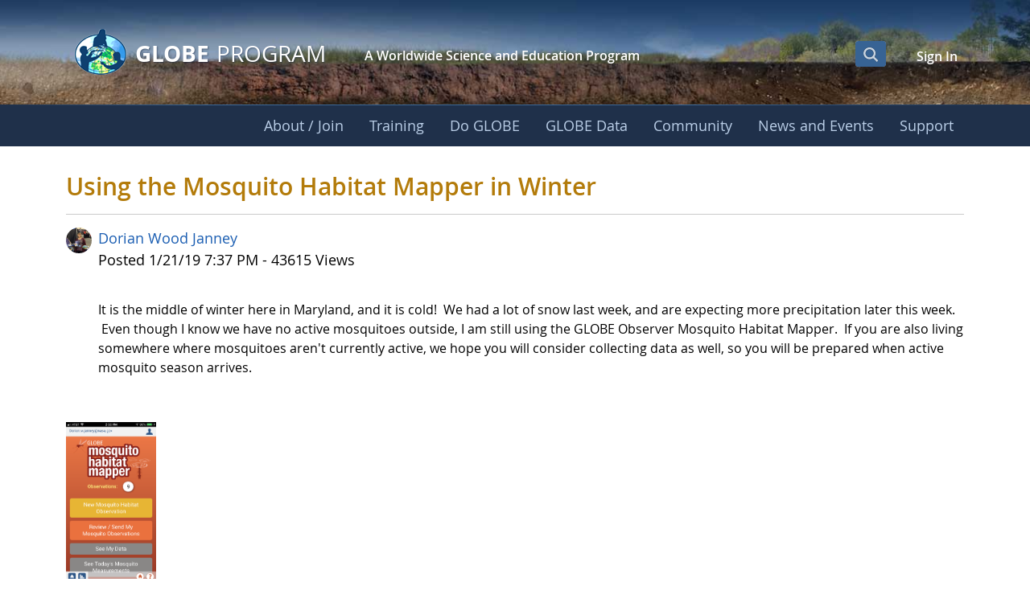

--- FILE ---
content_type: text/css;charset=UTF-8
request_url: https://www.globe.gov/combo?browserId=chrome&minifierType=css&themeId=govglobemain_WAR_govglobemaintheme&languageId=en_US&com_liferay_asset_publisher_web_portlet_AssetPublisherPortlet_INSTANCE_jretURVbuKvd:%2Fo%2Fasset-publisher-web%2Fcss%2Fmain.css&com_liferay_blogs_web_portlet_BlogsPortlet:%2Fo%2Fblogs-web%2Fblogs%2Fcss%2Fmain.css&com_liferay_journal_content_web_portlet_JournalContentPortlet_INSTANCE_QekJue0NJ3ar:%2Fo%2Fjournal-content-web%2Fcss%2Fmain.css&com_liferay_portal_search_web_search_bar_portlet_SearchBarPortlet_INSTANCE_templateSearch:%2Fo%2Fportal-search-web%2Fcss%2Fmain.css&com_liferay_product_navigation_product_menu_web_portlet_ProductMenuPortlet:%2Fo%2Fproduct-navigation-product-menu-web%2Fcss%2Fmain.css&com_liferay_product_navigation_user_personal_bar_web_portlet_ProductNavigationUserPersonalBarPortlet:%2Fo%2Fproduct-navigation-user-personal-bar-web%2Fcss%2Fmain.css&com_liferay_site_navigation_menu_web_portlet_SiteNavigationMenuPortlet:%2Fo%2Fsite-navigation-menu-web%2Fcss%2Fmain.css&gov_globe_common_portlet_NavigationPortlet:%2Fo%2Fgov.globe.common.navigation.web%2Fcss%2Fnav.css&t=1769473582000
body_size: 9764
content:
.portlet-asset-publisher .asset-content,.portlet-asset-publisher .asset-full-content{word-wrap:break-word}.portlet-asset-publisher .asset-content img,.portlet-asset-publisher .asset-full-content img{max-width:100%}.portlet-asset-publisher .asset-links .list-group-item:last-child{border-bottom-width:0}.portlet-asset-publisher .asset-title{font-size:1.5rem;font-weight:700}.portlet-asset-publisher .portlet:focus-within a.visible-interaction,.portlet-asset-publisher .portlet:focus-within button.visible-interaction,.portlet-asset-publisher .portlet:hover a.visible-interaction,.portlet-asset-publisher .portlet:hover button.visible-interaction,.portlet-asset-publisher .portlet.open a.visible-interaction,.portlet-asset-publisher .portlet.open button.visible-interaction,.portlet-asset-publisher .portlet.focus a.visible-interaction,.portlet-asset-publisher .portlet.focus button.visible-interaction{display:inline-flex}.portlet-asset-publisher .preview-asset-entry{border:1px solid #0b5fff;border-radius:0}.portlet-asset-publisher .timeline-item:hover .container-trash.btn{opacity:1}.portlet-asset-publisher .timeline-item+.timeline-item>.panel{border-top:none}.portlet-asset-publisher .timeline-item .form-group{display:inline-block;margin:0 8px 8px 0}.portlet-asset-publisher .timeline-item .container-trash.btn{opacity:0}.portlet-asset-publisher .timeline-item .container-trash.btn:focus{opacity:1}.lfr-asset-anchor{display:block;height:10px;margin-top:-10px;position:relative;z-index:-1}.has-control-menu .lfr-asset-anchor{height:74px;margin-top:-74px}
.portlet-blogs .widget-mode-simple-entry .widget-content img{max-width:100%}.portlet-blogs .taglib-custom-attributes-list{margin-bottom:1em}.portlet-blogs .taglib-custom-attributes-list label{display:block}.portlet-blogs .entry-author{float:left;line-height:20px;margin-right:30px;max-width:50%;vertical-align:middle}.portlet-blogs .entry-body img{max-width:100%}.portlet-blogs .entry-body img[data-cke-saved-src^="data:image"]:not([data-fileentryid]){display:none}.portlet-blogs .entry-body .cover-image-container{background-position:center;background-repeat:no-repeat;background-size:cover;height:400px}.portlet-blogs .entry-body .uploading-image-container{display:inline-block}.portlet-blogs .entry-body .uploading-image-container .progressbar{height:20px}.portlet-blogs .entry-body .uploading-image{opacity:.4}.portlet-blogs .entry-info{margin-top:15px}.portlet-blogs .entry-info .social-bookmarks{margin-top:1em;text-align:center}@media(min-width: 992px){.portlet-blogs .entry-info .social-bookmarks{float:right;margin-top:0}}.portlet-blogs .entry-info .social-bookmarks ul{margin:0}.portlet-blogs .entry-subtitle{font-size:32px;font-weight:300;line-height:45px;margin-bottom:20px;margin-top:35px}.portlet-blogs .edit-actions{padding-left:0}.portlet-blogs .entry-body,.portlet-blogs .widget-mode-detail .widget-mode-detail-text,.portlet-blogs .widget-mode-simple-entry .widget-content{word-wrap:break-word}.portlet-blogs .entry-body blockquote,.portlet-blogs .widget-mode-detail .widget-mode-detail-text blockquote,.portlet-blogs .widget-mode-simple-entry .widget-content blockquote{margin:1em 40px}.portlet-blogs .entry-body img[style*="float: left;"],.portlet-blogs .entry-body img[style*="float:left;"],.portlet-blogs .entry-body .cke_widget_embedurl[style*="float: left;"],.portlet-blogs .entry-body .cke_widget_embedurl[style*="float:left;"],.portlet-blogs .entry-body .cke_widget_videoembed[style*="float: left;"],.portlet-blogs .entry-body .cke_widget_videoembed[style*="float:left;"],.portlet-blogs .entry-body .cke_widget_image[style*="float: left;"],.portlet-blogs .entry-body .cke_widget_image[style*="float:left;"],.portlet-blogs .entry-body .embed-responsive[style*="float: left;"],.portlet-blogs .entry-body .embed-responsive[style*="float:left;"],.portlet-blogs .widget-mode-detail .widget-mode-detail-text img[style*="float: left;"],.portlet-blogs .widget-mode-detail .widget-mode-detail-text img[style*="float:left;"],.portlet-blogs .widget-mode-detail .widget-mode-detail-text .cke_widget_embedurl[style*="float: left;"],.portlet-blogs .widget-mode-detail .widget-mode-detail-text .cke_widget_embedurl[style*="float:left;"],.portlet-blogs .widget-mode-detail .widget-mode-detail-text .cke_widget_videoembed[style*="float: left;"],.portlet-blogs .widget-mode-detail .widget-mode-detail-text .cke_widget_videoembed[style*="float:left;"],.portlet-blogs .widget-mode-detail .widget-mode-detail-text .cke_widget_image[style*="float: left;"],.portlet-blogs .widget-mode-detail .widget-mode-detail-text .cke_widget_image[style*="float:left;"],.portlet-blogs .widget-mode-detail .widget-mode-detail-text .embed-responsive[style*="float: left;"],.portlet-blogs .widget-mode-detail .widget-mode-detail-text .embed-responsive[style*="float:left;"],.portlet-blogs .widget-mode-simple-entry .widget-content img[style*="float: left;"],.portlet-blogs .widget-mode-simple-entry .widget-content img[style*="float:left;"],.portlet-blogs .widget-mode-simple-entry .widget-content .cke_widget_embedurl[style*="float: left;"],.portlet-blogs .widget-mode-simple-entry .widget-content .cke_widget_embedurl[style*="float:left;"],.portlet-blogs .widget-mode-simple-entry .widget-content .cke_widget_videoembed[style*="float: left;"],.portlet-blogs .widget-mode-simple-entry .widget-content .cke_widget_videoembed[style*="float:left;"],.portlet-blogs .widget-mode-simple-entry .widget-content .cke_widget_image[style*="float: left;"],.portlet-blogs .widget-mode-simple-entry .widget-content .cke_widget_image[style*="float:left;"],.portlet-blogs .widget-mode-simple-entry .widget-content .embed-responsive[style*="float: left;"],.portlet-blogs .widget-mode-simple-entry .widget-content .embed-responsive[style*="float:left;"]{margin-right:24px}.portlet-blogs .entry-body img[style*="float: right;"],.portlet-blogs .entry-body img[style*="float:right;"],.portlet-blogs .entry-body .cke_widget_embedurl[style*="float: right;"],.portlet-blogs .entry-body .cke_widget_embedurl[style*="float:right;"],.portlet-blogs .entry-body .cke_widget_videoembed[style*="float: right;"],.portlet-blogs .entry-body .cke_widget_videoembed[style*="float:right;"],.portlet-blogs .entry-body .cke_widget_image[style*="float: right;"],.portlet-blogs .entry-body .cke_widget_image[style*="float:right;"],.portlet-blogs .entry-body .embed-responsive[style*="float: right;"],.portlet-blogs .entry-body .embed-responsive[style*="float:right;"],.portlet-blogs .widget-mode-detail .widget-mode-detail-text img[style*="float: right;"],.portlet-blogs .widget-mode-detail .widget-mode-detail-text img[style*="float:right;"],.portlet-blogs .widget-mode-detail .widget-mode-detail-text .cke_widget_embedurl[style*="float: right;"],.portlet-blogs .widget-mode-detail .widget-mode-detail-text .cke_widget_embedurl[style*="float:right;"],.portlet-blogs .widget-mode-detail .widget-mode-detail-text .cke_widget_videoembed[style*="float: right;"],.portlet-blogs .widget-mode-detail .widget-mode-detail-text .cke_widget_videoembed[style*="float:right;"],.portlet-blogs .widget-mode-detail .widget-mode-detail-text .cke_widget_image[style*="float: right;"],.portlet-blogs .widget-mode-detail .widget-mode-detail-text .cke_widget_image[style*="float:right;"],.portlet-blogs .widget-mode-detail .widget-mode-detail-text .embed-responsive[style*="float: right;"],.portlet-blogs .widget-mode-detail .widget-mode-detail-text .embed-responsive[style*="float:right;"],.portlet-blogs .widget-mode-simple-entry .widget-content img[style*="float: right;"],.portlet-blogs .widget-mode-simple-entry .widget-content img[style*="float:right;"],.portlet-blogs .widget-mode-simple-entry .widget-content .cke_widget_embedurl[style*="float: right;"],.portlet-blogs .widget-mode-simple-entry .widget-content .cke_widget_embedurl[style*="float:right;"],.portlet-blogs .widget-mode-simple-entry .widget-content .cke_widget_videoembed[style*="float: right;"],.portlet-blogs .widget-mode-simple-entry .widget-content .cke_widget_videoembed[style*="float:right;"],.portlet-blogs .widget-mode-simple-entry .widget-content .cke_widget_image[style*="float: right;"],.portlet-blogs .widget-mode-simple-entry .widget-content .cke_widget_image[style*="float:right;"],.portlet-blogs .widget-mode-simple-entry .widget-content .embed-responsive[style*="float: right;"],.portlet-blogs .widget-mode-simple-entry .widget-content .embed-responsive[style*="float:right;"]{margin-left:24px}.portlet-blogs .entry-body img[style*="display: block;"][style*="margin-left: auto;"][style*="margin-right: auto;"],.portlet-blogs .entry-body img[style*="display:block;"][style*="margin-left:auto;"][style*="margin-right:auto;"],.portlet-blogs .entry-body img[style*="float: left;"],.portlet-blogs .entry-body img[style*="float:left;"],.portlet-blogs .entry-body img[style*="float: right;"],.portlet-blogs .entry-body img[style*="float:right;"],.portlet-blogs .entry-body .cke_widget_embedurl[style*="display: block;"][style*="margin-left: auto;"][style*="margin-right: auto;"],.portlet-blogs .entry-body .cke_widget_embedurl[style*="display:block;"][style*="margin-left:auto;"][style*="margin-right:auto;"],.portlet-blogs .entry-body .cke_widget_embedurl[style*="float: left;"],.portlet-blogs .entry-body .cke_widget_embedurl[style*="float:left;"],.portlet-blogs .entry-body .cke_widget_embedurl[style*="float: right;"],.portlet-blogs .entry-body .cke_widget_embedurl[style*="float:right;"],.portlet-blogs .entry-body .cke_widget_videoembed[style*="display: block;"][style*="margin-left: auto;"][style*="margin-right: auto;"],.portlet-blogs .entry-body .cke_widget_videoembed[style*="display:block;"][style*="margin-left:auto;"][style*="margin-right:auto;"],.portlet-blogs .entry-body .cke_widget_videoembed[style*="float: left;"],.portlet-blogs .entry-body .cke_widget_videoembed[style*="float:left;"],.portlet-blogs .entry-body .cke_widget_videoembed[style*="float: right;"],.portlet-blogs .entry-body .cke_widget_videoembed[style*="float:right;"],.portlet-blogs .entry-body .cke_widget_image[style*="display: block;"][style*="margin-left: auto;"][style*="margin-right: auto;"],.portlet-blogs .entry-body .cke_widget_image[style*="display:block;"][style*="margin-left:auto;"][style*="margin-right:auto;"],.portlet-blogs .entry-body .cke_widget_image[style*="float: left;"],.portlet-blogs .entry-body .cke_widget_image[style*="float:left;"],.portlet-blogs .entry-body .cke_widget_image[style*="float: right;"],.portlet-blogs .entry-body .cke_widget_image[style*="float:right;"],.portlet-blogs .entry-body .embed-responsive[style*="display: block;"][style*="margin-left: auto;"][style*="margin-right: auto;"],.portlet-blogs .entry-body .embed-responsive[style*="display:block;"][style*="margin-left:auto;"][style*="margin-right:auto;"],.portlet-blogs .entry-body .embed-responsive[style*="float: left;"],.portlet-blogs .entry-body .embed-responsive[style*="float:left;"],.portlet-blogs .entry-body .embed-responsive[style*="float: right;"],.portlet-blogs .entry-body .embed-responsive[style*="float:right;"],.portlet-blogs .widget-mode-detail .widget-mode-detail-text img[style*="display: block;"][style*="margin-left: auto;"][style*="margin-right: auto;"],.portlet-blogs .widget-mode-detail .widget-mode-detail-text img[style*="display:block;"][style*="margin-left:auto;"][style*="margin-right:auto;"],.portlet-blogs .widget-mode-detail .widget-mode-detail-text img[style*="float: left;"],.portlet-blogs .widget-mode-detail .widget-mode-detail-text img[style*="float:left;"],.portlet-blogs .widget-mode-detail .widget-mode-detail-text img[style*="float: right;"],.portlet-blogs .widget-mode-detail .widget-mode-detail-text img[style*="float:right;"],.portlet-blogs .widget-mode-detail .widget-mode-detail-text .cke_widget_embedurl[style*="display: block;"][style*="margin-left: auto;"][style*="margin-right: auto;"],.portlet-blogs .widget-mode-detail .widget-mode-detail-text .cke_widget_embedurl[style*="display:block;"][style*="margin-left:auto;"][style*="margin-right:auto;"],.portlet-blogs .widget-mode-detail .widget-mode-detail-text .cke_widget_embedurl[style*="float: left;"],.portlet-blogs .widget-mode-detail .widget-mode-detail-text .cke_widget_embedurl[style*="float:left;"],.portlet-blogs .widget-mode-detail .widget-mode-detail-text .cke_widget_embedurl[style*="float: right;"],.portlet-blogs .widget-mode-detail .widget-mode-detail-text .cke_widget_embedurl[style*="float:right;"],.portlet-blogs .widget-mode-detail .widget-mode-detail-text .cke_widget_videoembed[style*="display: block;"][style*="margin-left: auto;"][style*="margin-right: auto;"],.portlet-blogs .widget-mode-detail .widget-mode-detail-text .cke_widget_videoembed[style*="display:block;"][style*="margin-left:auto;"][style*="margin-right:auto;"],.portlet-blogs .widget-mode-detail .widget-mode-detail-text .cke_widget_videoembed[style*="float: left;"],.portlet-blogs .widget-mode-detail .widget-mode-detail-text .cke_widget_videoembed[style*="float:left;"],.portlet-blogs .widget-mode-detail .widget-mode-detail-text .cke_widget_videoembed[style*="float: right;"],.portlet-blogs .widget-mode-detail .widget-mode-detail-text .cke_widget_videoembed[style*="float:right;"],.portlet-blogs .widget-mode-detail .widget-mode-detail-text .cke_widget_image[style*="display: block;"][style*="margin-left: auto;"][style*="margin-right: auto;"],.portlet-blogs .widget-mode-detail .widget-mode-detail-text .cke_widget_image[style*="display:block;"][style*="margin-left:auto;"][style*="margin-right:auto;"],.portlet-blogs .widget-mode-detail .widget-mode-detail-text .cke_widget_image[style*="float: left;"],.portlet-blogs .widget-mode-detail .widget-mode-detail-text .cke_widget_image[style*="float:left;"],.portlet-blogs .widget-mode-detail .widget-mode-detail-text .cke_widget_image[style*="float: right;"],.portlet-blogs .widget-mode-detail .widget-mode-detail-text .cke_widget_image[style*="float:right;"],.portlet-blogs .widget-mode-detail .widget-mode-detail-text .embed-responsive[style*="display: block;"][style*="margin-left: auto;"][style*="margin-right: auto;"],.portlet-blogs .widget-mode-detail .widget-mode-detail-text .embed-responsive[style*="display:block;"][style*="margin-left:auto;"][style*="margin-right:auto;"],.portlet-blogs .widget-mode-detail .widget-mode-detail-text .embed-responsive[style*="float: left;"],.portlet-blogs .widget-mode-detail .widget-mode-detail-text .embed-responsive[style*="float:left;"],.portlet-blogs .widget-mode-detail .widget-mode-detail-text .embed-responsive[style*="float: right;"],.portlet-blogs .widget-mode-detail .widget-mode-detail-text .embed-responsive[style*="float:right;"],.portlet-blogs .widget-mode-simple-entry .widget-content img[style*="display: block;"][style*="margin-left: auto;"][style*="margin-right: auto;"],.portlet-blogs .widget-mode-simple-entry .widget-content img[style*="display:block;"][style*="margin-left:auto;"][style*="margin-right:auto;"],.portlet-blogs .widget-mode-simple-entry .widget-content img[style*="float: left;"],.portlet-blogs .widget-mode-simple-entry .widget-content img[style*="float:left;"],.portlet-blogs .widget-mode-simple-entry .widget-content img[style*="float: right;"],.portlet-blogs .widget-mode-simple-entry .widget-content img[style*="float:right;"],.portlet-blogs .widget-mode-simple-entry .widget-content .cke_widget_embedurl[style*="display: block;"][style*="margin-left: auto;"][style*="margin-right: auto;"],.portlet-blogs .widget-mode-simple-entry .widget-content .cke_widget_embedurl[style*="display:block;"][style*="margin-left:auto;"][style*="margin-right:auto;"],.portlet-blogs .widget-mode-simple-entry .widget-content .cke_widget_embedurl[style*="float: left;"],.portlet-blogs .widget-mode-simple-entry .widget-content .cke_widget_embedurl[style*="float:left;"],.portlet-blogs .widget-mode-simple-entry .widget-content .cke_widget_embedurl[style*="float: right;"],.portlet-blogs .widget-mode-simple-entry .widget-content .cke_widget_embedurl[style*="float:right;"],.portlet-blogs .widget-mode-simple-entry .widget-content .cke_widget_videoembed[style*="display: block;"][style*="margin-left: auto;"][style*="margin-right: auto;"],.portlet-blogs .widget-mode-simple-entry .widget-content .cke_widget_videoembed[style*="display:block;"][style*="margin-left:auto;"][style*="margin-right:auto;"],.portlet-blogs .widget-mode-simple-entry .widget-content .cke_widget_videoembed[style*="float: left;"],.portlet-blogs .widget-mode-simple-entry .widget-content .cke_widget_videoembed[style*="float:left;"],.portlet-blogs .widget-mode-simple-entry .widget-content .cke_widget_videoembed[style*="float: right;"],.portlet-blogs .widget-mode-simple-entry .widget-content .cke_widget_videoembed[style*="float:right;"],.portlet-blogs .widget-mode-simple-entry .widget-content .cke_widget_image[style*="display: block;"][style*="margin-left: auto;"][style*="margin-right: auto;"],.portlet-blogs .widget-mode-simple-entry .widget-content .cke_widget_image[style*="display:block;"][style*="margin-left:auto;"][style*="margin-right:auto;"],.portlet-blogs .widget-mode-simple-entry .widget-content .cke_widget_image[style*="float: left;"],.portlet-blogs .widget-mode-simple-entry .widget-content .cke_widget_image[style*="float:left;"],.portlet-blogs .widget-mode-simple-entry .widget-content .cke_widget_image[style*="float: right;"],.portlet-blogs .widget-mode-simple-entry .widget-content .cke_widget_image[style*="float:right;"],.portlet-blogs .widget-mode-simple-entry .widget-content .embed-responsive[style*="display: block;"][style*="margin-left: auto;"][style*="margin-right: auto;"],.portlet-blogs .widget-mode-simple-entry .widget-content .embed-responsive[style*="display:block;"][style*="margin-left:auto;"][style*="margin-right:auto;"],.portlet-blogs .widget-mode-simple-entry .widget-content .embed-responsive[style*="float: left;"],.portlet-blogs .widget-mode-simple-entry .widget-content .embed-responsive[style*="float:left;"],.portlet-blogs .widget-mode-simple-entry .widget-content .embed-responsive[style*="float: right;"],.portlet-blogs .widget-mode-simple-entry .widget-content .embed-responsive[style*="float:right;"]{margin-bottom:24px;margin-top:24px}.portlet-blogs .edit-entry .cover-image-caption{margin-bottom:16px}.portlet-blogs .cover-image-caption{color:#868896;margin-top:8px;text-align:center}.portlet-blogs .cover-image-caption p{margin-bottom:0}.portlet-blogs .lfr-blogs-small-image-selector{float:left;margin-top:15px;width:200px}.portlet-blogs .lfr-blogs-small-image-selector .taglib-image-selector{min-height:150px}.portlet-blogs .lfr-blogs-small-image-selector .taglib-image-selector .drag-drop-label{font-size:15px}.portlet-blogs .lfr-blogs-small-image-selector .taglib-image-selector .file-validation-info{font-size:13px}.portlet-blogs .border-top{border-top:1px solid rgba(0,0,0,0);padding-top:20px}.portlet-blogs .entry-footer{vertical-align:middle}.portlet-blogs .entry-footer .entry-social,.portlet-blogs .entry-footer .flags,.portlet-blogs .entry-footer .social-bookmarks{display:inline-block}.portlet-blogs .entry-footer .entry-social>div{display:inline-block;margin-top:0;vertical-align:top}.portlet-blogs .entry-footer .entry-social .comments{margin:2px 20px 2px 0}.portlet-blogs .entry-footer .entry-social .ratings .taglib-ratings{display:inline-block;margin-right:8px;vertical-align:middle}.portlet-blogs .entry-footer .entry-social .ratings .taglib-ratings.stars{margin-top:0}.portlet-blogs .entry-footer .entry-social .ratings .taglib-ratings.stars .liferay-rating-score{padding-left:0}.portlet-blogs .entry-footer .entry-social .taglib-social-bookmarks{display:inline-block;margin-top:5px;vertical-align:middle}@media(max-width: 991.98px){.portlet-blogs .entry-footer .entry-social{clear:both;display:block}.portlet-blogs .entry-footer .entry-social:before{display:none}}.portlet-blogs .entry-footer:after{content:"";display:inline;line-height:60px}.portlet-blogs .comments{margin-top:60px}.portlet-blogs .edit-entry .alloy-editor.ae-placeholder~.alloy-editor-placeholder{display:block;text-align:inherit;top:.75rem;width:100%}.portlet-blogs .edit-entry .cke_editable{background-color:#fff}.portlet-blogs .edit-entry .entry-subtitle{margin-bottom:0}.portlet-blogs .edit-entry .entry-subtitle>.form-group{margin-bottom:0}.portlet-blogs .edit-entry .form-control.form-control-edit{overflow:hidden;resize:none}.portlet-blogs .edit-entry .form-control.form-control-edit::placeholder{border-color:#6b6c7e;border-left:2px solid;color:#6b6c7e;padding-left:10px}.portlet-blogs .edit-entry .form-control.form-control-edit:focus::placeholder{border-color:rgba(0,0,0,0)}.portlet-blogs .edit-entry .has-error .form-control.form-control-edit:not(:focus)::placeholder{border-color:#c67}.portlet-blogs .edit-entry .has-error .alloy-editor-container .form-feedback-item{font-size:.875rem;font-weight:600;line-height:4}.portlet-blogs .edit-entry .form-control.form-control-unstyled{background:rgba(0,0,0,0);border-width:0;box-shadow:none;padding:0}.portlet-blogs .edit-entry .form-control.form-control-unstyled:focus{box-shadow:none}.portlet-blogs .edit-entry .help-block{line-height:1}.portlet-blogs .entry.draft,.portlet-blogs .entry.pending,.portlet-blogs .entry.scheduled{border:1px solid rgba(0,0,0,0);padding:5px}.portlet-blogs .entry.draft h3,.portlet-blogs .entry.pending h3,.portlet-blogs .entry.scheduled h3{margin-top:0}.portlet-blogs .entry-content{margin-bottom:60px}.portlet-blogs .entry-metadata{padding:30px 0}.portlet-blogs .entry-navigation{padding:60px 0;width:100%}.portlet-blogs .entry-navigation h2{margin-bottom:15px;margin-top:0}.portlet-blogs .entry-navigation .small-image{height:140px}.portlet-blogs .entry-navigation .widget-mode-card .card-page-item{max-width:40rem;min-width:20rem;padding-left:12px;padding-right:12px;width:50%}.portlet-blogs .entry-title{display:block;position:relative}.portlet-blogs .entry-title h2{margin-right:30px;margin-top:0}.portlet-blogs .entry-title .social-bookmarks{z-index:1}@media(min-width: 992px){.portlet-blogs .entry-title .social-bookmarks{display:inline-block;right:35px;top:0}.portlet-blogs .entry-title .social-bookmarks:not(.float-right){position:absolute}}.portlet-blogs .entry-title .social-bookmarks ul{margin-top:6px}.portlet-blogs .nameplate-content{padding-left:0;vertical-align:middle}.portlet-blogs .search-form{float:right}.portlet-blogs .search-root-entry{float:right}.portlet-blogs .taglib-page-iterator .lfr-pagination{margin-top:25px}.portlet-blogs .form-search:after{clear:both;content:"";display:block;height:0;visibility:hidden}.portlet-blogs #blogsCommentsPanelContainer{border-width:0}.portlet-blogs .widget-metadata.categories{margin-bottom:1.25rem}.portlet-blogs .widget-mode-detail{padding-top:.5rem}.portlet-blogs .widget-mode-card,.portlet-blogs .widget-mode-simple{margin-top:24px}.portlet-blogs .widget-toolbar{padding:.5rem 0 0}.portlet-blogs .widget-toolbar .taglib-ratings .btn+.btn{margin-left:0}.portlet-blogs .widget-toolbar .autofit-col+.autofit-col{padding-left:.5rem}.portlet-blogs .social-bookmarks .fb-like.fb_iframe_widget span{vertical-align:top !important}.social-boomarks-options{margin-left:2em}.portlet-blogs .border-top{border-color:#edeef0}.portlet-blogs .edit-entry .cover-image-caption .cke_editable{color:#a7a9bc}.portlet-blogs .edit-entry .entry-title textarea{color:#272833;font-size:60px;line-height:80px}.portlet-blogs .edit-entry .entry-content .alloy-editor-placeholder{background-color:inherit;color:#272833}.portlet-blogs .edit-entry .entry-subtitle textarea{color:#a7a9bc;font-size:32px;line-height:45px}.portlet-blogs .entry.draft,.portlet-blogs .entry.pending,.portlet-blogs .entry.scheduled{border-color:#ccc}.portlet-blogs .entry-footer .entry-social{float:right}.portlet-blogs .entry-footer .entry-social .taglib-flags{color:#999}.portlet-blogs .entry-title h1{word-wrap:break-word}.portlet-blogs .entry-title h2>a{color:inherit;font-weight:bold;word-wrap:break-word}.portlet-blogs .entry-title h2>a:hover{text-decoration:none}.portlet-blogs .entry.draft,.portlet-blogs .entry.pending,.portlet-blogs .entry.scheduled{background:#eee;color:#555}.portlet-blogs .entry-navigation .small-image{background-position:center;background-repeat:no-repeat;background-size:cover}.portlet-blogs .search-root-entry{color:#999}.portlet-blogs hr{border-color:rgba(0,0,0,0)}.widget-toolbar .btn+.btn,.widget-toolbar .widget-group+.widget-group{margin-left:1rem}.widget-mode-detail{padding-top:1rem}.widget-mode-detail .title{font-size:36px}.widget-mode-detail .sub-title{font-size:26px;margin-bottom:32px}.widget-mode-detail .widget-metadata{margin-bottom:2rem}.widget-mode-detail .widget-mode-detail-text{margin-top:48px}.widget-mode-detail .widget-mode-detail-text img{max-width:100%}.widget-mode-detail .widget-mode-detail-text p{font-size:18px;line-height:1.8}.widget-mode-card .card{display:flex;flex-direction:column;height:calc(100% - 24px);margin-bottom:24px}.widget-mode-card .card-header{overflow:hidden;padding:0}.widget-mode-card .card-title{position:relative}@media(min-width: 768px){.widget-mode-card .visible-interaction{position:absolute;right:-8px}}.widget-mode-simple .widget-topbar{margin-bottom:8px}.widget-mode-simple .widget-metadata{margin-bottom:24px}.widget-mode-simple .widget-toolbar{margin-top:1.5rem}.widget-mode-simple .widget-content .cover-image{margin-bottom:24px}
.portlet-journal-content .asset-links .list-group-item:last-child{border-bottom-width:0}.portlet-journal-content .journal-content-article{word-wrap:break-word}.portlet-journal-content .journal-content-article blockquote{margin:1em 40px}.portlet-journal-content .journal-content-article img,.portlet-journal-content .journal-content-article .cke_widget_image{max-width:100%}.portlet-journal-content .journal-content-article img[style*="float: left;"],.portlet-journal-content .journal-content-article img[style*="float:left;"],.portlet-journal-content .journal-content-article .cke_widget_image[style*="float: left;"],.portlet-journal-content .journal-content-article .cke_widget_image[style*="float:left;"]{margin-right:24px}.portlet-journal-content .journal-content-article img[style*="float: right;"],.portlet-journal-content .journal-content-article img[style*="float:right;"],.portlet-journal-content .journal-content-article .cke_widget_image[style*="float: right;"],.portlet-journal-content .journal-content-article .cke_widget_image[style*="float:right;"]{margin-left:24px}.portlet-journal-content .journal-content-article img[style*="float: left;"],.portlet-journal-content .journal-content-article img[style*="float:left;"],.portlet-journal-content .journal-content-article img[style*="float: right;"],.portlet-journal-content .journal-content-article img[style*="float:right;"],.portlet-journal-content .journal-content-article .cke_widget_image[style*="float: left;"],.portlet-journal-content .journal-content-article .cke_widget_image[style*="float:left;"],.portlet-journal-content .journal-content-article .cke_widget_image[style*="float: right;"],.portlet-journal-content .journal-content-article .cke_widget_image[style*="float:right;"]{margin-bottom:24px;margin-top:24px}.portlet-journal-content .journal-content-article:after{clear:both;content:"";display:block}.portlet-journal-content .journal-template-error pre{white-space:pre-wrap}.portlet-journal-content .portlet .portlet-header{flex-wrap:nowrap}.portlet-journal-content .portlet .portlet-header .visible-interaction{display:block;visibility:hidden}.portlet-journal-content .portlet .portlet-header .visible-interaction .dropdown-action>button{background-color:#fff;color:#0b5fff}.portlet-journal-content .preview-asset-entry{border:1px solid #0b5fff;border-radius:0}@media only screen and (min-width: 768px){.portlet-journal-content .portlet .portlet-header .visible-interaction{display:block;visibility:hidden}}body:not(.controls-hidden) .portlet-journal-content:hover .portlet .portlet-header .visible-interaction,body:not(.controls-hidden) .portlet-journal-content:focus .portlet .portlet-header .visible-interaction,body:not(.controls-hidden) .portlet-journal-content .portlet.open .portlet-header .visible-interaction{visibility:visible}.portlet-journal-content.portlet-barebone .portlet .portlet-header{margin-bottom:0;position:absolute;right:2px;top:2px;width:auto;z-index:1}
html:not(#__):not(#___) .portlet-date-facet .cadmin .lfr-autorow-controls,html:not(#__):not(#___) .portlet-modified-facet .cadmin .lfr-autorow-controls,html:not(#__):not(#___) .portlet-search-options .cadmin .lfr-autorow-controls,html:not(#__):not(#___) .portlet-sort .cadmin .lfr-autorow-controls{display:flex;flex-direction:row-reverse;position:relative;right:0}html:not(#__):not(#___) .portlet-date-facet .cadmin .lfr-autorow-controls .btn,html:not(#__):not(#___) .portlet-modified-facet .cadmin .lfr-autorow-controls .btn,html:not(#__):not(#___) .portlet-search-options .cadmin .lfr-autorow-controls .btn,html:not(#__):not(#___) .portlet-sort .cadmin .lfr-autorow-controls .btn{background-color:var(--white, #fff);border-color:var(--gray-400, #cdced9);color:var(--gray-600, #6b6c7e);margin-left:4px}html:not(#__):not(#___) .portlet-category-facet .cadmin .select-vocabularies .treeview-group .treeview-link{padding-left:36px !important}html:not(#__):not(#___) .portlet-category-facet .cadmin .select-vocabularies .treeview-group .treeview-link .c-inner{margin-right:-36px !important}html:not(#__):not(#___) .portlet-category-facet .cadmin .select-vocabularies .treeview-link-site-row .lexicon-icon{font-size:10px}.portlet-search-bar .search-bar .form-group.input-group-item{margin-bottom:0}.portlet-search-bar .search-bar-keywords-input-wrapper{min-width:6.25rem}.portlet-search-bar .search-bar-search-select-wrapper{max-width:9.375rem}.search-bar-suggestions-dropdown-menu{max-height:25rem;max-width:none}.search-bar-suggestions-dropdown-menu .search-bar-suggestions-results-list .dropdown-subheader{color:var(--gray-600, #6b6c7e)}.search-bar-suggestions-dropdown-menu .search-bar-suggestions-results-list .suggestion-item-title{color:var(--dark, #272833)}.search-bar-suggestions-dropdown-menu .search-bar-suggestions-results-list .suggestion-item-title+.suggestion-item-description{color:var(--gray-600, #6b6c7e);font-size:.75rem}.search-bar-suggestions-dropdown-menu .search-bar-suggestions-show-more{color:var(--primary, #0b5fff)}.search-bar-suggestions-dropdown-menu .search-bar-suggestions-show-more:hover{background-color:var(--white, #fff);color:var(--primary-d2, #004ad7);text-decoration:underline}.search-facet-display-vocabulary .treeview-vocabulary-display .tree-item-category{padding-left:24px}.search-facet-display-vocabulary .treeview-vocabulary-display .tree-item-category .custom-control-label-text{color:var(--gray-600, #6b6c7e)}.search-facet-display-vocabulary .treeview-vocabulary-display .tree-item-category>.c-inner{margin-left:-24px}.search-facet-display-vocabulary .treeview-vocabulary-display .tree-item-category:active,.search-facet-display-vocabulary .treeview-vocabulary-display .tree-item-category:hover{background-color:rgba(0,0,0,0);cursor:initial}.search-facet-display-vocabulary .treeview-vocabulary-display .tree-item-vocabulary{color:var(--dark, #272833);font-weight:600;margin-bottom:8px}.search-facet-display-vocabulary .treeview-vocabulary-display .tree-item-vocabulary:active,.search-facet-display-vocabulary .treeview-vocabulary-display .tree-item-vocabulary:hover{background-color:rgba(0,0,0,0)}.search-facet-display-vocabulary .treeview-vocabulary-display .treeview-group>.treeview-item:last-child{margin-bottom:24px}.portlet-search-insights .codemirror-editor-wrapper{border:1px solid var(--gray-300, #e7e7ed);border-radius:4px;margin-top:16px}.portlet-search-insights .codemirror-editor-wrapper textarea{border:none;border-radius:4px;font-family:SFMono-Regular,Menlo,Monaco,Consolas,"Liberation Mono","Courier New",monospace;height:300px;padding:16px;resize:none;width:100%}.portlet-search-insights .codemirror-editor-wrapper textarea:focus-visible{outline:none}.portlet-search-insights .codemirror-editor-wrapper .CodeMirror{border-radius:4px;height:300px}.portlet-search .scope-selector{margin-left:12px;max-width:144px}.portlet-search .search-button-field-wrapper{margin-bottom:1.5rem}.portlet-search .search-input-group{margin-bottom:0}.portlet-search .search-input-group .form-group-item{margin-right:0}
html:not(#__):not(#___) .cadmin.copy-page-modal .modal-content{min-height:344px}html:not(#__):not(#___) .cadmin .pages-tree{margin-bottom:calc(72px + 16px)}html:not(#__):not(#___) .cadmin .pages-tree .treeview-dropping-middle{background-color:rgba(255,255,255,.06)}html:not(#__):not(#___) .cadmin .pages-tree .icon-tooltip{z-index:2}html:not(#__):not(#___) .cadmin .pages-tree .icon-warning{margin:1px 4px 0 8px;z-index:2}html:not(#__):not(#___) .cadmin .pages-tree .layout-finder{border-bottom:1px solid #272833;padding:24px 16px 0}html:not(#__):not(#___) .cadmin .pages-tree .layout-finder input{background-color:#393a4a}html:not(#__):not(#___) .cadmin .pages-tree .layout-finder input::placeholder{color:#a7a9bc}html:not(#__):not(#___) .cadmin .pages-tree .layout-finder .back-to-menu{color:#e7e7ed}html:not(#__):not(#___) .cadmin .pages-tree .layout-finder .breadcrumb{flex-wrap:nowrap;margin-bottom:0;padding-bottom:4px}html:not(#__):not(#___) .cadmin .pages-tree .layout-finder .breadcrumb .breadcrumb-item{flex-shrink:0}html:not(#__):not(#___) .cadmin .pages-tree .layout-finder .breadcrumb .breadcrumb-item:not(:first-child):not(:last-child){flex-basis:1.5rem;flex-grow:.5;flex-shrink:1;width:100%}html:not(#__):not(#___) .cadmin .pages-tree .layout-finder .breadcrumb .breadcrumb-item:not(:first-child):not(:last-child) .breadcrumb-text-truncate{max-width:95%;padding-right:.5rem;position:absolute}html:not(#__):not(#___) .cadmin .pages-tree .layout-finder .btn-sm{font-size:14px}html:not(#__):not(#___) .cadmin .pages-tree .layout-finder .form-control:focus{border-radius:1px}html:not(#__):not(#___) .cadmin .pages-tree .layout-finder .layout-finder-icon{color:#fff;position:absolute;right:1.8rem;top:4.55rem}html:not(#__):not(#___) .cadmin .pages-tree .pages-administration-link{align-items:center;background-color:#272833;border-top:1px solid #393a4a;bottom:0;display:flex;font-size:14px;height:72px;padding:16px 0 24px 16px;position:fixed;width:320px}html:not(#__):not(#___) .cadmin .pages-tree .pages-administration-link a{color:#a7a9bc}html:not(#__):not(#___) .cadmin .pages-tree .page-type-selector{border-top:1px solid #393a4a;margin-top:20px}html:not(#__):not(#___) .cadmin .pages-tree .page-type-selector .add-page-button,html:not(#__):not(#___) .cadmin .pages-tree .page-type-selector .configure-link{color:#e7e7ed}html:not(#__):not(#___) .cadmin .pages-tree .page-type-selector .form-control{background-color:#272833;border-color:#393a4a;color:#a7a9bc}html:not(#__):not(#___) .cadmin .pages-tree .page-type-selector .dropdown-toggle.form-control-select,html:not(#__):not(#___) .cadmin .pages-tree .page-type-selector .dropdown-toggle.form-control-select:hover,html:not(#__):not(#___) .cadmin .pages-tree .page-type-selector .dropdown-toggle.form-control-select:active,html:not(#__):not(#___) .cadmin .pages-tree .page-type-selector .dropdown-toggle.form-control-select:focus{background-color:#272833;border-color:#393a4a;color:#e7e7ed}html:not(#__):not(#___) .cadmin .page-type-selector-option{padding-left:32px}html:not(#__):not(#___) .cadmin .product-menu-toast-toggle{align-items:center;display:inline-flex;height:2em;justify-content:center;position:relative;width:2em}html:not(#__):not(#___) .cadmin .product-menu-toast-toggle .icon-product-menu-open{display:none}html:not(#__):not(#___) .cadmin .product-menu-toast-toggle .icon-product-menu-closed{display:block}html:not(#__):not(#___) .cadmin .product-menu .sidebar-header{line-height:32px;padding-bottom:8px;padding-right:9px;padding-top:8px}@media(min-width: 576px){html:not(#__):not(#___) .cadmin .product-menu .sidebar-header{padding-bottom:12px;padding-left:24px;padding-top:12px}}html:not(#__):not(#___) .cadmin .product-menu .sidebar-header .sidenav-close{float:right;margin-right:-2px}html:not(#__):not(#___) .cadmin .product-menu .sidebar-header-logo{margin-right:10px}html:not(#__):not(#___) .cadmin .product-menu .sidebar-body{bottom:0;left:0;padding:0;position:relative;right:0;top:0}@media(max-width: 575.98px){html:not(#__):not(#___) .cadmin .product-menu .sidebar-body{overflow:visible;position:static}}html:not(#__):not(#___) .cadmin .product-menu .sidebar-body .panel-app-root.active{border-left:4px solid #fff}html:not(#__):not(#___) .cadmin .product-menu .sidebar-body .panel-app-root li{font-weight:400;list-style:none}html:not(#__):not(#___) .cadmin .product-menu .sidebar-body .panel-app-root li.active{font-weight:700;margin-left:-24px;padding-left:20px}html:not(#__):not(#___) .cadmin .product-menu .sidebar-body .panel-group{border-radius:0}html:not(#__):not(#___) .cadmin .product-menu .lfr-product-menu-sidebar .panel-group{overflow:hidden}html:not(#__):not(#___) .cadmin .product-menu small{display:block}html:not(#__):not(#___) .cadmin .product-menu .list-group-heading .h4,html:not(#__):not(#___) .cadmin .product-menu .list-group-heading .h5,html:not(#__):not(#___) .cadmin .product-menu .list-group-heading h1,html:not(#__):not(#___) .cadmin .product-menu .list-group-heading h2,html:not(#__):not(#___) .cadmin .product-menu .list-group-heading h3,html:not(#__):not(#___) .cadmin .product-menu .list-group-heading h4,html:not(#__):not(#___) .cadmin .product-menu .list-group-heading h5,html:not(#__):not(#___) .cadmin .product-menu .list-group-heading h6{margin-bottom:0;margin-top:0}html:not(#__):not(#___) .cadmin .product-menu .list-group-item{border-top-width:0;padding:10px 20px}html:not(#__):not(#___) .cadmin .product-menu .nav-nested-margins>li .nav>li .nav>li{margin-bottom:1px}html:not(#__):not(#___) .cadmin .product-menu.popover{background-color:#fff}html:not(#__):not(#___) .cadmin .product-menu .impersonation-message{font-size:12px}html:not(#__):not(#___) .cadmin .product-menu .lexicon-icon-home{margin-right:8px}html:not(#__):not(#___) .cadmin .product-menu .manage-sites-link{padding:1em}html:not(#__):not(#___) .cadmin .product-menu .site-selector{box-shadow:none}html:not(#__):not(#___) .cadmin .product-menu .site-selector .selectable-site{color:#333;height:auto}html:not(#__):not(#___) .cadmin .product-menu .site-selector .site-link{color:#333}html:not(#__):not(#___) .cadmin .product-menu .site-selector .site-link.selected-site{color:#999}html:not(#__):not(#___) .cadmin .product-menu .site-selector .site-logo-container{padding:2em}html:not(#__):not(#___) .cadmin .product-menu .staging-links{font-size:12px;margin:6px 22px 4px 16px}html:not(#__):not(#___) body.product-menu-open .cadmin .product-menu-toast-toggle .icon-product-menu-open{display:block}html:not(#__):not(#___) body.product-menu-open .cadmin .product-menu-toast-toggle .icon-product-menu-closed{display:none}
.portlet-user-personal-bar .personal-menu-dropdown .sticker-bottom-right.sticker-outside{bottom:-0.5rem;right:-0.5rem}
.portlet-navigation .nav-link .layout-logo{max-height:1rem;max-width:2rem}.portlet-navigation .navigation-menu__submenu{cursor:default}.portlet-navigation .navigation-menu__submenu.dropdown-item:hover{background-color:rgba(0,0,0,0);color:#6b6c7e}.portlet-navigation .nav-pills>li>a{margin-bottom:2px}.portlet-navigation .nav-pills>li>.dropdown-menu{margin-top:0}.portlet-navigation .nav-pills>li.active>a{background-color:#0b5fff;color:#fff}.split-button-dropdowns>li{display:inline-block;padding-left:2px;padding-right:2px}
.mobile-menu-open .portlet > .portlet-topper {
	display: none;
}
body.nav-hover section#content,
body.nav-hover footer#footer {
	filter: blur(6px) brightness(50%);
	background-color: rgba(0,0,0,.3);
}
body.nav-hover section#content > *,
body.nav-hover footer#footer > * {
	pointer-events: none;
}
body.globe-home-page header#banner-portal-wrapper #banner-scene-wrapper {
	border-bottom: unset!important;
}
#navigation #mainnav.navbar {
	border-bottom: unset;
}
.col-30 {
	flex: 0 0 30%;
	max-width: 30%;
	position: relative;
	width: 100%;
}
.accordion-toggle .icon-chevron::before {
    content: "\f078"!important;
}
.accordion-toggle.collapsed .icon-chevron::before {
    content: "\f053"!important;
}

.globe-navigation-wrapper .portlet-body {
     padding: 0;
}

/*
* menu - navigation
*/
.globe-main-nav .navbar {
    margin-bottom: 0;
    padding: 0;
    /* clay .navbar defaults to flex */
    display: block;
    /* clay .nav defaults to padding: 0.5rem 1rem; */
    padding: 0;
}

.globe-main-nav .navbar .nav {
    display: -webkit-flex;
    display: flex;
    -webkit-justify-content: flex-end;
    justify-content: flex-end;
    flex-direction: row;
    flex-wrap: nowrap;
	gap: 4px;
}

nav#navigation.globe-main-nav {
    clear: both;
    z-index: 100;
    position: relative;
}

 nav#navigation.globe-main-nav .navbar-inner {
    /*background: -webkit-linear-gradient(left, #1f304a, #336192, #1f304a); */
	/* For Safari 5.1 to 6.0 */
    /*background: -o-linear-gradient(left, #1f304a, #336192, #1f304a); */
	/* For Opera 11.1 to 12.0 */
    /*background: -moz-linear-gradient(left, #1f304a, #336192, #1f304a); */
	/* For Fx 3.6 to 15 */
    /*background: linear-gradient(to right, #1f304a, #336192, #1f304a); */
	 /* Standard syntax (must be last) */
 	color: #dbdce0;
 	border-radius: 0;
 	border: none;
    padding: 0;
    width: 100%;
	background: #1f304a;
	border-top: 1px solid;
	border-image: linear-gradient(to right, #1f304a 0%,#3d6896 20%,#3d6896 67%,#1f304a 100%) 1 0 0 0;
 }
 .mission-earth---mission-earth nav#navigation.globe-main-nav .navbar-inner {
	 background: #162232;
 }
.globe-main-nav .horizontal-nav-wrapper {
    width: 100%;
    display: block;
    height: auto !important;
    overflow: visible !important;
}
 nav#navigation.globe-main-nav ul {
 	list-style-type: none;
 	width: 100%;
 }

 nav#navigation.globe-main-nav li {
 	margin: 0;
	 position:unset;
 }
nav#navigation.globe-main-nav li:last-child {
	margin-right: -1%;
}
nav#navigation.globe-main-nav .navbar .nav > li > .nav-link-wrapper > a,
nav#navigation.globe-main-nav .navbar .nav > li > .nav-link-wrapper > a,
nav#navigation.globe-main-nav .navbar .nav > li > a,
nav#navigation.globe-main-nav .navbar .nav > li > a,
nav#navigation.globe-main-nav .navbar .nav > li > .nav-link-wrapper > button,
nav#navigation.globe-main-nav .navbar .nav > li > .nav-link-wrapper > button,
nav#navigation.globe-main-nav .navbar .nav > li > button,
nav#navigation.globe-main-nav .navbar .nav > li > button {
 	color: #bbcfe8;
 	text-shadow: none;
 	font-size: 1rem;
 	border: none;
    padding: 12px 16px;
 	white-space: nowrap;
 }
.globe-main-nav .navbar .nav li > .nav-link-wrapper > a,
.globe-main-nav .navbar .nav li > .nav-link-wrapper > button {
	overflow-wrap: break-all;
	word-wrap: break-all;
}
.globe-main-nav .nav > li > .nav-link-wrapper > a,
.globe-main-nav .nav > li > .nav-link-wrapper > button {
	display: block;
	padding: 0.5rem 1rem;
}
 nav#navigation.globe-main-nav .navbar .nav > li:hover > a,
 nav#navigation.globe-main-nav .navbar .nav > li:hover > button {
 	color: #000;
 	border-bottom-color: #f3f4f3;
 	position: relative;
 	z-index: 210;
 }
 nav#navigation.globe-main-nav .navbar .nav > li > a.active,
 nav#navigation.globe-main-nav .navbar .nav > li > button.active {
     color: #fff !important;
 }
nav#navigation.globe-main-nav .navbar .nav > li > .nav-link-wrapper > a:focus,
nav#navigation.globe-main-nav .navbar .nav > li > .nav-link-wrapper > a:hover,
nav#navigation.globe-main-nav .navbar .nav > li.hover > .nav-link-wrapper > a,
nav#navigation.globe-main-nav .navbar .nav > li > a:focus,
nav#navigation.globe-main-nav .navbar .nav > li > a:hover,
nav#navigation.globe-main-nav .navbar .nav > li.hover > a,
nav#navigation.globe-main-nav .navbar .nav > li > .nav-link-wrapper > button:focus,
/*nav#navigation.globe-main-nav .navbar .nav > li.hover > .nav-link-wrapper > button,*/
nav#navigation.globe-main-nav .navbar .nav > li > button:focus,
nav#navigation.globe-main-nav .navbar .nav > li > button:hover,
nav#navigation.globe-main-nav .navbar .nav > li.hover > button {
 	color: #fff;
 	border: none;
	/*text-decoration: underline 1px;*/
	/*text-underline-offset: 0.25em;*/
	background-color: unset;
}
nav#navigation.globe-main-nav .navbar .nav > li.hover > .nav-link-wrapper > button:focus,
nav#navigation.globe-main-nav .navbar .nav > li.hover > button:focus {
	text-decoration: underline 1px;
	text-underline-offset: 0.25em;
}
nav#navigation.globe-main-nav .navbar .nav > li > .nav-link-wrapper > button:hover,
nav#navigation.globe-main-nav .navbar .nav > li.hover > .nav-link-wrapper > button {
	color: #fff;
	border: none;
	background-color: unset;
}
#navigation.globe-main-nav .nav-link-wrapper button:focus {
    text-decoration: initial;
	outline: 0;
	background-color: #1f304a;
}
nav#navigation.globe-main-nav .mega-menu--extender {
	position: relative;
	height: 40px;
	display: none;
}
nav#navigation.globe-main-nav li.hover .mega-menu--extender {
	display: block;
}
/*
 * Child Menu
 */
#navigation.globe-main-nav .selected a, #navigation a:hover, #navigation a:focus,
#navigation.globe-main-nav .child-menu li a, #navigation .aui-dd-dragging,
	.lfr-navigation-proxy {
	outline: 0;
	color: #000000;
}

.globe-main-nav .child-menu .child-menu-left, .child-menu .child-menu-right {
	float: left;
	width: auto;
	margin-right: 10px;
}

#navigation.globe-main-nav li.last.hover .child-menu {
	right: 0px;
}

#navigation.globe-main-nav li.hover .child-menu {
	display: block;
	position: relative;
	max-width: 1440px;
	margin: 0 auto;
	width: auto;
	padding: 30px 50px 30px calc(7vw + 165px);
}
#navigation.globe-main-nav .menu-shadow-wrapper {
	background-color: #ffffff;
	box-shadow: 0px 0px 24px rgba(0,0,0,1);
	opacity: 0;
	transition: opacity .5s ease-in-out;
}
#navigation.globe-main-nav .hover .menu-shadow-wrapper {
	opacity: 1;
}
#navigation.globe-main-nav li.hover .child-menu-wrapper {
	width: 100%;
	position: absolute;
	z-index: 200;
	top: 48px;
	left: 0;
	overflow: hidden;
}

.ie6 #navigation.globe-main-nav li.hover .child-menu {
	display: block;
	position: absolute;
	z-index: 200;
}

.ie6 #navigation.globe-main-nav li.hover .child-menu, .ie7 #navigation li.hover .child-menu
	{
	left: 0;
	top: 25px;
}
#navigation.globe-main-nav .child-menu-wrapper img.globe {
	display: none;
	position: absolute;
	bottom: -47px;
	left: 3%;
	width: 306px;
}
#navigation.globe-main-nav .child-menu-wrapper .mega-img-container {
	height: 100%;
	width: calc(100% + 100px);
	pointer-events: none;
	position: absolute;
	top: 0;
	left: -80px;
	overflow: hidden;
	z-index: 1;
}
#navigation.globe-main-nav li.hover .child-menu-wrapper img.globe {
	display: block;
}
#navigation.globe-main-nav .child-menu {
	display: none;
	background-color: #ffffff;
	/*float: left;*/
	white-space: normal;
}
#navigation.globe-main-nav .child-menu-wrapper .heading {
	color: #03459c;
	font-weight: 700;
	position: absolute;
	left: 7vw;
	width: 20vw;
	max-width: 200px;
	top: 30px;
	padding: 0;
	text-shadow: 2px 2px 1px #fff;
}
#navigation.globe-main-nav .child-menu-wrapper .mega-flex-container {
	z-index: 2;
	position: relative;
	min-height: 300px;
}
#navigation.globe-main-nav .child-menu .mega-flex-container > li,
#navigation.globe-main-nav .child-menu .mega-flex-container > li:hover {
	border-left: 2px solid #cfe9ff;
}
#navigation.globe-main-nav .child-menu li {
	margin: 0;
	line-height: 1.375;
	padding: 4px;
	position: relative;
}

#navigation.globe-main-nav .child-menu li:hover {
	-webkit-box-shadow: none;
	-moz-box-shadow: none;
	box-shadow: none;
	border: none;
	width: 100%;
}

#navigation.globe-main-nav .child-menu li a {
	font-weight: normal;
    font-size: 16px;
	color: #000000;
	padding: 5px 8px 5px 25px;
	text-shadow: none;
	position: relative;
}

#navigation.globe-main-nav .child-menu li a.submenu_item {
	font-weight: 700;
	margin-bottom: 20px;
}
#navigation.globe-main-nav .child-menu li.haschildren a.submenu_item {
	margin: 0;
}
#navigation.globe-main-nav .child-menu.sub-nav-l3 li:last-child {
	margin-bottom: 20px;
}
.ie7 #navigation.globe-main-nav .child-menu li a {
	zoom: 1;
}

#navigation.globe-main-nav .child-menu li a:hover {
	text-decoration: none;
}
#navigation.globe-main-nav .child-menu li a::before {
	content: '';
	background-color: #cfeaff;
	width: 1%;
	position: absolute;
	height: 1%;
	top: 50%;
	left: 20%;
	transform: translate(-20%, -50%);
	z-index: 0;
	opacity: 0;
	transition: width .3s cubic-bezier(0.42, 0, 0.1, 0.99), height .3s cubic-bezier(0.42, 0, 0.1, 0.99), opacity .2s cubic-bezier(0.42, 0, 0.1, 0.99);
}
#navigation.globe-main-nav .child-menu li a:hover::before,
#navigation.globe-main-nav .child-menu li a:focus::before {
	content: '';
	background-color: #cfeaff;
	width: 100%;
	height: 100%;
	opacity: 1;
}
#navigation.globe-main-nav .child-menu li a > span {
	position: relative;
	z-index: 1;
}
.globe-main-nav .nav .close-mega-menu {
	position: absolute;
	z-index: 3;
	top: 28px;
	right: 20px;
	width: 34px;
	height: 34px;
	background-color: unset;
	border: none;
	background-color: #ffffff;
	border-radius: 50%;
	padding: 2px;
	transition: background-color .25s ease-out;
}
.globe-main-nav .nav .close-mega-menu:hover {
	background-color: #376394;
}
.globe-main-nav .nav .close-mega-menu .mega-close {
	fill: #cbdff4;
	transition: fill .25s ease-out;
}
.globe-main-nav .nav .close-mega-menu:hover .mega-close {
	fill: #ffffff;
}
.globe-main-nav .child-menu-wrap .nav-arrow .lexicon-icon,
.globe-main-nav .child-menu-wrap .nav-arrow-2 .lexicon-icon{
	height: 100%;
	width: 100%;
	margin-top: 0;
}

.globe-main-nav .child-menu-wrap .nav-arrow {
	position: absolute;
	width: 10px;
	height: 10px;
	transform: translateX(-50%) rotate(0deg);
	bottom: 20px;
	/* display: none; */
	left: 50%;
	opacity: 0;
	transition: opacity .3s ease-in-out, width .4s ease-out, height .4s ease-out, transform .6s ease-in-out, bottom .4s cubic-bezier(0.54, 0, 0.39, 1), left .7s cubic-bezier(0.57, 0, 0.53, 0.99);
}
.globe-main-nav .child-menu-wrap .nav-arrow-2 {
	position: absolute;
	width: 30px;
	height: 30px;
	transform: translateX(-50%) rotate(180deg);
	bottom: -25px;
	left: 50%;
	opacity: 0;
	pointer-events: none;
	transition: bottom .5s ease-in-out, opacity .3s ease-out;
}
/* MAIN NAVIGATION - WEB / TABLET */

#navigation.globe-main-nav .child-menu li {
    padding: 0;
}
#navigation.globe-main-nav .child-menu.sub-nav-l3 li {
    padding: 0;
    width: 100%;
}

/* changing i.icon... to button */
#navigation.globe-main-nav .child-menu li button.icon-angle-right {
    font-size: 19px;
    color: #989696;
	background-color: #f3f4f3;
    -webkit-transition: left .5s;
    transition: left .5s;
    position: absolute;
    left: 180px;
    top: 5px;
	border: none;
}
/* changing i.icon... to button */
#navigation.globe-main-nav .child-menu li button.icon-angle-left {
    font-size: 19px;
    color: #989696;
    position: absolute;
    left: 5px;
    -webkit-transition: left .5s;
    transition: left .5s;
    top: 5px;
	border: none;
}
/* changing i.icon... to button */
#navigation.globe-main-nav .child-menu li.hover button.icon-angle-left {
    left: -5px;
}
/* changing i.icon... to button */
#navigation.globe-main-nav .child-menu li.hover button.icon-angle-right {
    left: 200px;
}
#navigation.globe-main-nav li .child-menu.sub-nav-l3 {
	display: block;
}
#navigation.globe-main-nav li.hover .child-menu.sub-nav-l3 {
    box-shadow: none;
    background-color: initial;
	padding: 0;
}
#navigation.globe-main-nav .child-menu li a {
    -webkit-transition: padding .5s;
    transition: padding .5s;
    display: inline-block;
    text-indent: 0;
	padding: 5px 8px 5px 25px;
    word-break: initial;
    /*width: 165px;*/
	width: 100%;
}
#navigation.globe-main-nav .child-menu li .child-menu.sub-nav-l3 .child-menu-left {
    padding: 20px;
    box-shadow: 2px 4px 6px rgba(0,0,0,0.25);
    border-radius: 0 12px 12px 12px;
    background-color: #f3f4f3;
    margin: 0 10px 10px 0;
}
.globe-main-nav .child-menu .child-menu-left, .child-menu .child-menu-right {
    margin-right: 0;
}
#navigation.globe-main-nav .child-menu li.underscoreme {
    padding-bottom: 4px;
    margin-bottom: 10px;
    border-bottom: 1px solid #6a9acc;
}
#navigation.globe-main-nav .child-menu li.menu-guard, #navigation .child-menu.sub-nav-l3 li.menu-guard {
	position: absolute;
	bottom: 0;
	width: 1px;
	height: 1px;
	margin: -1px;
	padding: 0;
	border: 0;
	white-space: nowrap;
	overflow: hidden;
	clip-path: inset(100%);
    clip: rect(0 0 0 0);
}
#navigation a.section-landing-page:hover>*,
#navigation a.section-landing-page:focus>* {
	text-decoration: underline 1px;
	text-underline-offset: 0.125em;
}
.nav-link-wrapper {
	position: relative;
}

/*
 *  Responsive
 */
@media ( min-width: 980px) {
	.nav-collapse.collapse {
		display: block;
		height: auto !important;
		overflow: visible !important;
	}

	#navigation .nav-collapse.collapse {
		width: 100%;
	}
}

@media ( max-width : 1025px) {
    .globe-navigation-wrapper .portlet-borderless-container {
        min-height: inherit;
    }
}

/*
*   MOBILE
*/
.mobile-banner {
	background-color: #1e3147;
	background-image: none;
	border-radius: 0;
	border: 0;
	color: #dde3eb;
	padding: 0px;
    position: relative;
}

.mission-earth---mission-earth .mobile-banner {
	background: #0b2b51;
}

.mobile-banner-container {
    padding: 0 7vw;
}

.mobile-banner table {
	width: 100%;
}

.mobile-banner .banner-logo {
	padding: 6px 0;
}

.mobile-banner .banner-search {
	padding: 14px;
	margin: 0 10px 0 0;
}

.banner-menu-container {
	padding: 12px 0;
}

.mobile-banner .banner-menu {
	padding: 14px 0;
}

.mobile-banner .banner-menu a.mobile-burger {
	margin-top: 0 !important;
	padding: 7px 8px 9px;
	box-shadow: none;
	background-color: unset;
	border: 2px solid transparent;
	margin-right: -2px;
}

.mobile-banner .search-submit-button {
	position: relative;
}

.mobile-banner a.mobile-burger:hover,
.mobile-banner a.mobile-burger:focus,
.mobile-banner a.mobile-burger:active,
.mobile-banner a.mobile-burger.active,
.mobile-banner a.mobile-burger.disabled,
.mobile-banner a.mobile-burger[disabled] {
	background: transparent;
	margin-top: 15px;
	border: 2px solid #376394;
}

.mobile-banner .menus {
	overflow: hidden;
	margin-bottom: 0;
	width: 100%;
}

/*
 * CONTROLS
 */
.mobile-banner #mobile-nav-icon {
	width: 25px;
	height: 12px;
	position: relative;
	margin: 0;
	-webkit-transform: rotate(0deg);
	-moz-transform: rotate(0deg);
	-o-transform: rotate(0deg);
	transform: rotate(0deg);
	-webkit-transition: .2s ease-in-out;
	-moz-transition: .2s ease-in-out;
	-o-transition: .2s ease-in-out;
	transition: .2s ease-in-out;
	cursor: pointer;
}

.mobile-banner #mobile-nav-icon span {
	display: block;
	position: absolute;
	height: 2px;
	width: 100%;
	background: #ffffff;
	border-radius: 9px;
	opacity: 1;
	left: 0;
	-webkit-transform: rotate(0deg);
	-moz-transform: rotate(0deg);
	-o-transform: rotate(0deg);
	transform: rotate(0deg);
	-webkit-transition: .2s ease-in-out;
	-moz-transition: .2s ease-in-out;
	-o-transition: .2s ease-in-out;
	transition: .2s ease-in-out;
}

.mobile-banner #mobile-nav-icon span:nth-child(1) {
	top: 0px;
	opacity: 1;
}

.mobile-banner #mobile-nav-icon span:nth-child(2), #nav-icon span:nth-child(3) {
	top: 6px;
}

.mobile-banner #mobile-nav-icon span:nth-child(4) {
	top: 12px;
	opacity: 1;
}

.mobile-banner a[aria-expanded="true"] #mobile-nav-icon span:nth-child(1) {
	top: 18px;
	width: 0%;
	left: 50%;
	opacity: 0;
}

.mobile-banner a[aria-expanded="true"] #mobile-nav-icon span:nth-child(2) {
	-webkit-transform: rotate(45deg);
	-moz-transform: rotate(45deg);
	-o-transform: rotate(45deg);
	transform: rotate(45deg);
	top: 0;
	margin-top: 6px;
}

.mobile-banner a[aria-expanded="true"] #mobile-nav-icon span:nth-child(3) {
	-webkit-transform: rotate(-45deg);
	-moz-transform: rotate(-45deg);
	-o-transform: rotate(-45deg);
	transform: rotate(-45deg);
	margin-top: 6px;
}

.mobile-banner a[aria-expanded="true"] #mobile-nav-icon span:nth-child(4) {
	top: 18px;
	width: 0%;
	left: 50%;
	opacity: 0;
}

/*
 * Search Bar
 */
.mobile-banner #mobile-search {
	background-color: #173358;
	position: absolute;
	width: 100%;
    z-index: 400;
}

.mobile-banner #mobile-search form {
	padding: 10px;
	margin: 0;
	width: 100%;
	height: 30px;
}

.mobile-banner input#search {
	width: 90%;
	height: 28px;
	border-radius: 4px !important;
	padding: 2px 4px;
}

.mobile-banner #mobile-search .search-submit-button {
	float: right;
}

/*
 * User Menu
 */
.mobile-banner #username {
	height: 50px;
	background-color: #dde3eb;
	text-align:right;
	padding: 0 7vw;
	color: #545454;
}

.mobile-banner #username a {
	position: relative;
	text-decoration: none;
	cursor: pointer;
}

/*
 * Menus
 */
#mobile-menus {
	position: absolute;
	/*border-bottom: 0;*/
	z-index: 400;
	/*margin-top:-2px;*/
}
#mobile-menus.in {
	/*position: absolute;*/
	border-bottom: 2px solid #163357;
	/*z-index: 400;*/
}
.mobile-banner .navbar-inner {
	padding: 0;
	background: none;
	border: none;
	position: relative;
	z-index: 100;
}

.mobile-banner .container-fluid {
	padding: 0;
	display: block;
}

#mobile-menus .mainnav {
	margin-bottom: 0;
	position: relative;
}

/*
 * User Menus
 */
.mobile-banner .user-nav {
	background-color: #eeeeee;
	clear: both;
	min-height: 50px;
	margin-bottom: 0;
}

.mobile-banner .usernav .accordion {
	background-color: #fafafa;
}

.mobile-banner .user-nav-lvl1 {
	float: left;
	padding-top: 14px;
	padding-bottom: 14px;
	padding-left: 35px;
}

.mobile-banner .user-nav-secondlvl .accordion-heading {
	float: right;
	position: relative;
	right: 10px;
	top: 3px;
	padding: 10px 18px;
	border: 1px solid #1b5eb2;
}

.mobile-banner .user-nav-secondlvl {
	margin-bottom: 0;
}

.mobile-banner .user-nav-secondlvl .accordion-heading  .accordion-toggle
	{
	padding: 0 !important;
}

.mobile-banner .user-nav-secondlvl .accordion-body {
	clear: both;
}

.mobile-banner .user-nav-secondlvl .accordion-inner {
	padding: 0 55px;
	background-color: #fafafa;
	position: relative;
	z-index: 100;
	border: none;
}

.mobile-banner .user-nav-secondlvl .user-subnav-link {
	padding: 8px 0;
}

/*
 * Main Menus
 */

.mobile-nav a:focus,
.mobile-nav a.hover {
	font-weight: 700;
	padding: 0.5rem;
	background-color: #eeeeee;
	border: 1px solid #1668d5;
}

.mobile-banner .mobile-nav {
	background-color: #fff;
	clear: both;
	min-height: 50px;
	margin-bottom: 0;
	position: relative;
}

.mobile-banner .mobile-nav-lvl1 {
	float: none;
    padding-top: 14px;
    padding-bottom: 14px;
    padding-left: 7vw;
    border-bottom: 1px solid #efefef;
}

.mobile-subnav-link-container.haschildren {
    width: calc(100% - 60px);
}

.mobile-banner .accordion-group {
    border: 0;
}

.mobile-banner .mobile-nav-secondlvl .accordion-heading {
	float: none;
    position: absolute;
    border: 1px solid #e8e8e8;
    background-color: #fbfafa;
    padding: 0;
    left: auto;
    top: 7px;
    right: 7vw;
    width: 41px;
}

.mobile-banner .mobile-nav-secondlvl .accordion-inner.l2 .accordion-heading {
    left: auto;
    right: 30px;
    top: 6px;
    z-index: 200;
    padding: 0;
    background-color: #fff;
    border: 0;
}

.mobile-banner .mobile-nav-secondlvl {
	margin-bottom: 0;
}

.mobile-banner .mobile-nav-secondlvl .accordion-heading .accordion-toggle {
	left: 0;
    right: auto;
    padding: 6px 12px;
    display: block;
    text-align:center;
	text-decoration: none!important;
}

.mobile-banner .mobile-nav-secondlvl .accordion-body {
	clear: both;
}

.mobile-banner .mobile-nav-secondlvl .accordion-inner {
	background-color: #fff;
    position: relative;
    z-index: 100;
    border: 0;
    padding: 0 7vw 16px 7vw;
}

.mobile-banner .mobile-nav-secondlvl .accordion-inner.l3 {
    padding: 0;
}

.mobile-banner .mobile-nav-secondlvl .mobile-subnav-link {
	position: relative;
    padding: 13px 0 13px 20px;
}

.mobile-banner .mobile-nav-secondlvl .mobile-subnav-link:not(:last-child) {
    border-bottom: 1px solid #efefef;
}

.mobile-banner .mobile-nav-secondlvl .accordion-inner.l3 .mobile-subnav-link {
    padding: 10px 0 10px 20px;
}

.mobile-banner .mobile-nav-secondlvl .accordion-inner.l3 .mobile-subnav-link:first-child {
    padding: 10px 0 10px 20px;
    margin-top: 10px;
}

.mobile-banner .collapse {
    display: none !important;
}
.mobile-banner .collapse.show {
    display: block !important;
}
.mobile-banner .collapse.in {
    display: block !important;
}

.mobile-nav-lvl1.current-page,
.mobile-subnav-link.current-page {
    background-color: #f1f1f1;
}
.mobile-nav-lvl1.current-page a,
.mobile-subnav-link.current-page a,
.mobile-nav-lvl1.found-parent .mobile-subnav-link-container a,
.mobile-subnav-link.l2.found-parent .mobile-subnav-link-container a {
    color: #9e3f0f;
}
.mobile-nav-lvl1.current-page a,
.mobile-subnav-link.current-page a {
    font-weight: 700;
}

@media ( max-width : 991px) {
    .mobile-menu-opening footer#footer,
    .mobile-menu-opening section#content {
        opacity: 0;
        pointer-events: none;
        transition: opacity .3s;
    }
    .mobile-menu-open footer#footer,
    .mobile-menu-open section#content {
		display: none;
    }
    .mobile-menu-closing footer#footer,
    .mobile-menu-closing section#content {
        opacity: 1;
        pointer-events: none;
        transition: opacity .3s;
    }
    .mobile-menu-open #mobile-menus {
        position: relative;
    }
}
@media ( max-width : 380px) {
    .mobile-banner .banner-search {
        padding: 0px;
    }
    .mobile-banner .banner-logo {
        padding: 16px 0;
        margin-left: -6px;
    }
    .banner-logo a .banner-logo-truncate {
        width: 50px;
    }
    .banner-logo a img {
        width: 280px;
    }
}

/*
 *  Responsive
 */
@media ( min-width : 992px) {
	.mobile-banner {
		position:absolute;
		width:100%;
		z-index:1000;
		background: transparent;
	}
	.mobile-banner .banner-menu {
		position:absolute;
		right:10px;
		top:-86px;
		height: 31px;
		padding: 20px 0;
		float: none;
	}
	/*.mobile-banner .banner-logo {
		display:none;
	}*/
	.mobile-banner {
		display:none;
	}
	.child-menu-wrap button:hover .nav-arrow,
	.child-menu-wrap button:focus .nav-arrow {
		bottom: 8px;
		width: 15px;
		height: 15px;
		opacity: 1;
	}
	.globe-main-nav .child-menu-wrap.hover button .nav-arrow {
		/*display: block;*/
		width: 30px;
		height: 30px;
		display: block;
		transform: translateX(-50%) rotate(0deg);
		left: 50%;
		bottom: -25px;
		opacity: 0;
	}
	.globe-main-nav .child-menu-wrap.hover button .nav-arrow-2 {
		bottom: -12px;
		transition-delay: .3s;
		opacity: 1;
	}
}
@media ( min-width: 1200px ) {
	nav#navigation .navbar .nav > li > .nav-link-wrapper > a,
	nav#navigation .navbar .nav > li > a {
		font-size: 1rem;
		padding: 12px 16px;
	}
	nav#navigation.globe-main-nav .navbar .nav > li > .nav-link-wrapper > button span {
		font-size: 1.125rem;
	}
	.globe-main-nav .child-menu-wrap.hover button .nav-arrow-2 {
		bottom: -11px;
	}
	#navigation.globe-main-nav li.hover .child-menu-wrapper {
		top: 51px;
	}
	#navigation.globe-main-nav .child-menu-wrapper .mega-img-container {
		left: 35px;
	}
}
@media ( min-width : 1440px) {
	#navigation.globe-main-nav  .child-menu-wrapper .heading {
		left: 100px;
	}
	#navigation.globe-main-nav  li.hover .child-menu {
		padding: 30px 50px 30px calc(100px + 165px);
	}
}

--- FILE ---
content_type: text/css;charset=UTF-8
request_url: https://www.globe.gov/o/gov-globe-main-theme/css/main.css?browserId=chrome&themeId=govglobemain_WAR_govglobemaintheme&minifierType=css&languageId=en_US&t=1769473582000
body_size: 46771
content:
/*1769473582000*/
@charset "UTF-8";
/**
 * Clay 3.119.0
 *
 * SPDX-FileCopyrightText: © 2020 Liferay, Inc. <https://liferay.com>
 * SPDX-FileCopyrightText: © 2020 Contributors to the project Clay <https://github.com/liferay/clay/graphs/contributors>
 *
 * SPDX-License-Identifier: BSD-3-Clause
 */
/**
 * Bootstrap v4.4.1
 *
 * SPDX-FileCopyrightText: © 2019 Twitter, Inc. <https://twitter.com>
 * SPDX-FileCopyrightText: © 2019 The Bootstrap Authors <https://getbootstrap.com/>
 *
 * SPDX-License-Identifier: LicenseRef-MIT-Bootstrap
 */
/**
 * Clay 3.119.0
 *
 * SPDX-FileCopyrightText: © 2020 Liferay, Inc. <https://liferay.com>
 * SPDX-FileCopyrightText: © 2020 Contributors to the project Clay <https://github.com/liferay/clay/graphs/contributors>
 *
 * SPDX-License-Identifier: BSD-3-Clause
 */
/**
 * Bootstrap v4.4.1
 *
 * SPDX-FileCopyrightText: © 2019 Twitter, Inc. <https://twitter.com>
 * SPDX-FileCopyrightText: © 2019 The Bootstrap Authors <https://getbootstrap.com/>
 *
 * SPDX-License-Identifier: LicenseRef-MIT-Bootstrap
 */
@import "fragments/_connect_with_globe_mission_earth.css";
@import "fragments/_latest_news.css";
@import "fragments/_welcome.css";
@import "globe_adt.css";
@import "globe_asset_publisher.css";
@import "globe_datatables.css";
@import "globe_edit_blog.css";
@import "globe_footer.css";
@import "globe_font_awesome.css";
@import "globe_header.css";
@import "globe_layout.css";
@import "globe_left_navigation.css";
@import "globe_looks_and_feel_configuration.css";
@import "globe_social_media.css";
@import "figure_caption.css";
@import "globe_management_bar.css";
.quick-access-nav {
  position: fixed;
  z-index: 999;
}

.sr-only {
  border: 0;
  clip: rect(0, 0, 0, 0);
  height: 1px;
  margin: -1px;
  overflow: hidden;
  padding: 0;
  position: absolute;
  white-space: nowrap;
  width: 1px;
}

.sr-only-focusable:active, .sr-only-focusable:focus {
  clip: auto;
  height: auto;
  overflow: visible;
  position: static;
  white-space: normal;
  width: auto;
}

.lfr-asset-column-details .lfr-asset-categories {
  color: #7d7d7d;
}
.lfr-asset-column-details .lfr-asset-categories .lfr-asset-category {
  color: #555;
}
.lfr-asset-column-details .lfr-asset-description {
  color: #444;
  font-style: italic;
  margin: 0.5em auto 2em;
  -ms-hyphens: none;
  -webkit-hyphens: none;
  hyphens: none;
}
.lfr-asset-column-details .lfr-asset-icon {
  border-right: 1px solid transparent;
  color: #999;
  float: left;
  line-height: 1em;
  margin-right: 10px;
  padding-right: 10px;
}
.lfr-asset-column-details .lfr-asset-icon.last {
  border-width: 0;
}
.lfr-asset-column-details .lfr-asset-tags {
  color: #7d7d7d;
}
.lfr-asset-column-details .lfr-asset-tags .tag {
  color: #555;
}
.lfr-asset-column-details .lfr-asset-metadata {
  clear: both;
  margin-bottom: 1.5em;
  padding-bottom: 1.5em;
}
.lfr-asset-column-details .lfr-panel {
  clear: both;
  margin-bottom: 0.2em;
}
.lfr-asset-column-details .lfr-panel.lfr-extended {
  border: 1px solid #ccc;
  margin-bottom: 0;
}
.lfr-asset-column-details .taglib-custom-attributes-list label,
.lfr-asset-column-details .lfr-asset-field label {
  display: block;
}
.lfr-asset-column-details .taglib-custom-attributes-list {
  margin-bottom: 1em;
}

.overlay {
  position: absolute;
}

.overlay-hidden,
.overlaymask-hidden {
  display: none;
}

.lfr-form-row {
  border-bottom: 1px solid #ccc;
  margin-bottom: 10px;
  margin-top: 10px;
  padding: 1px 5px 25px;
  position: relative;
}
.lfr-form-row:after {
  clear: both;
  content: "";
  display: block;
  height: 0;
}
.lfr-form-row:hover {
  border: solid #ccc;
  border-width: 1px 0;
  padding-top: 0;
}
.lfr-form-row.lfr-form-row-inline .form-group {
  margin-right: 5px;
}
.lfr-form-row legend .field-label {
  float: left;
  margin-right: 10px;
}
.lfr-form-row .handle-sort-vertical {
  background: url(../images/application/handle_sort_vertical.png) no-repeat 0 50%;
  cursor: move;
  padding-left: 20px;
}
.lfr-form-row fieldset {
  border-width: 0;
  margin: 0;
  padding: 0;
}

.lfr-autorow-controls {
  bottom: 5px;
  position: absolute;
  right: 5px;
}

.datepicker-popover-content .popover-content {
  padding: 0.75rem 1rem;
}

.dropdown.open > .dropdown-menu, .overlay-content .open > .dropdown-menu {
  display: block;
}

.form-control-inline {
  background-color: transparent;
  font-size: 1.125rem;
  font-weight: 700;
}
.form-control-inline:not(:hover) {
  border-color: transparent;
}
.form-control-inline::placeholder {
  color: #a7a9bc;
  font-style: italic;
}

.form-search .input-group {
  position: relative;
}
.form-search .input-group.advanced-search .search-query {
  padding-left: 40px;
  z-index: 0;
}
.form-search .input-group.advanced-search .toggle-advanced {
  cursor: pointer;
  left: 0;
  line-height: 1;
  padding: 8px 10px;
  position: absolute;
  top: 0;
}
.form-search .input-group.advanced-search .toggle-advanced .caret {
  margin-top: 7px;
}
.form-search .input-group.advanced-search .toggle-advanced .icon-search {
  font-size: 14px;
}
@media (max-width: 991.98px) {
  .form-search .input-group {
    width: 100%;
  }
  .form-search .input-group .btn {
    clip: rect(0, 0, 0, 0);
    left: -9999px;
    position: absolute;
  }
  .form-search .input-group input.search-query {
    width: 100%;
  }
}

.lfr-table {
  border-collapse: collapse;
  clear: both;
}
.lfr-table > tbody > tr > td,
.lfr-table > tbody > tr > th,
.lfr-table > thead > tr > td,
.lfr-table > thead > tr > th,
.lfr-table > tfoot > tr > td,
.lfr-table > tfoot > tr > th {
  padding: 0 5px;
  overflow-wrap: break-all;
  word-wrap: break-all;
}
.lfr-table > tbody > tr > td:first-child, .lfr-table > tbody > tr > td.first-child,
.lfr-table > tbody > tr > th:first-child,
.lfr-table > tbody > tr > th.first-child,
.lfr-table > thead > tr > td:first-child,
.lfr-table > thead > tr > td.first-child,
.lfr-table > thead > tr > th:first-child,
.lfr-table > thead > tr > th.first-child,
.lfr-table > tfoot > tr > td:first-child,
.lfr-table > tfoot > tr > td.first-child,
.lfr-table > tfoot > tr > th:first-child,
.lfr-table > tfoot > tr > th.first-child {
  padding-left: 0;
}
.lfr-table > tbody > tr > td:last-child, .lfr-table > tbody > tr > td.last-child,
.lfr-table > tbody > tr > th:last-child,
.lfr-table > tbody > tr > th.last-child,
.lfr-table > thead > tr > td:last-child,
.lfr-table > thead > tr > td.last-child,
.lfr-table > thead > tr > th:last-child,
.lfr-table > thead > tr > th.last-child,
.lfr-table > tfoot > tr > td:last-child,
.lfr-table > tfoot > tr > td.last-child,
.lfr-table > tfoot > tr > th:last-child,
.lfr-table > tfoot > tr > th.last-child {
  padding-right: 0;
}
.lfr-table > tbody > tr > th,
.lfr-table > thead > tr > th,
.lfr-table > tfoot > tr > th {
  font-weight: bold;
}

.lfr-pagination:after {
  clear: both;
  content: "";
  display: block;
  height: 0;
  visibility: hidden;
}
.lfr-pagination .dropdown-menu {
  display: none;
}
.lfr-pagination .dropdown-toggle .icon-caret-down {
  margin-left: 5px;
}
.lfr-pagination .lfr-pagination-controls {
  float: left;
}
.lfr-pagination .lfr-pagination-controls .search-results {
  display: inline-block;
  margin-left: 10px;
  margin-top: 5px;
  top: 10px;
}
.lfr-pagination .lfr-pagination-controls li .lfr-pagination-link {
  border-width: 0;
  clear: both;
  color: #333;
  display: block;
  font-weight: normal;
  line-height: 20px;
  padding: 3px 20px;
  text-align: left;
  white-space: nowrap;
  width: 100%;
}
.lfr-pagination .lfr-pagination-delta-selector {
  float: left;
}
@media (max-width: 991.98px) {
  .lfr-pagination .lfr-pagination-delta-selector .lfr-icon-menu-text {
    display: none;
  }
}
.lfr-pagination .pagination-content {
  float: right;
}

.lfr-panel.lfr-extended {
  border: 1px solid transparent;
  border-color: #dedede #bfbfbf #bfbfbf #dedede;
}
.lfr-panel.lfr-extended.lfr-collapsible .lfr-panel-button {
  display: block;
}
.lfr-panel.lfr-extended.lfr-collapsed .lfr-panel-titlebar {
  border-bottom-width: 0;
}
.lfr-panel.panel-default .panel-heading {
  border-bottom-width: 0;
}
.lfr-panel .toggler-header {
  cursor: pointer;
}

.sidebar-sm .sheet-subtitle {
  font-size: 0.75rem;
  margin-bottom: 1rem;
}
.sidebar-sm .form-control[type=file] {
  padding: 0;
}
.sidebar-sm .article-content-description .input-localized.input-localized-editor .input-group-item .wrapper .form-control {
  min-height: auto;
  padding: 0.285rem 0.75rem;
}
.sidebar-sm .list-group-item-flex {
  padding: 0.5rem 0.25rem;
}
.sidebar-sm .list-group-item-flex .autofit-col {
  padding-left: 0.25rem;
  padding-right: 0.25rem;
}

.lfr-translation-manager {
  border-radius: 4px;
  display: inline-block;
  margin-top: 0.5em;
  min-height: 1.8em;
}
.lfr-translation-manager .lfr-translation-manager-content .lfr-translation-manager-default-locale {
  display: inline-block;
  width: auto;
}
.lfr-translation-manager .lfr-translation-manager-content .lfr-translation-manager-icon-menu {
  float: none;
  padding: 0.4em 0;
}
.lfr-translation-manager .lfr-translation-manager-content .lfr-translation-manager-icon-menu li,
.lfr-translation-manager .lfr-translation-manager-content .lfr-translation-manager-icon-menu li strong {
  display: inline;
}
.lfr-translation-manager .lfr-translation-manager-content .lfr-translation-manager-translations-message {
  margin: 10px 0;
}
.lfr-translation-manager .lfr-translation-manager-available-translations {
  white-space: normal;
}
.lfr-translation-manager .lfr-translation-manager-available-translations .lfr-translation-manager-available-translations-links {
  line-height: 1;
}
.lfr-translation-manager .lfr-translation-manager-translation {
  border: 1px solid transparent;
  border-radius: 4px;
  cursor: pointer;
  display: inline-block;
  margin: 0.2em;
  padding: 0.4em 0.3em 0.4em 0.5em;
  text-decoration: none;
}
.lfr-translation-manager .lfr-translation-manager-translation * {
  vertical-align: middle;
}
.lfr-translation-manager .lfr-translation-manager-translation img {
  margin-right: 0.3em;
}
.lfr-translation-manager .lfr-translation-manager-translation:hover {
  background-color: #d1e5ef;
}
.lfr-translation-manager .lfr-translation-manager-translation.lfr-translation-manager-translation-editing {
  background-color: #598bec;
  border-color: #224fa8;
  color: #fff;
}
.lfr-translation-manager .lfr-translation-manager-change-default-locale {
  margin: 0 0.4em;
}
.lfr-translation-manager .lfr-translation-manager-delete-translation {
  display: inline-block;
  padding: 0 2px;
}
.lfr-translation-manager .lfr-translation-manager-delete-translation svg {
  pointer-events: none;
}

.lfr-tree a {
  text-decoration: none;
}
.lfr-tree li {
  margin-bottom: 2px;
  padding-left: 0;
}
.lfr-tree li ul li, .lfr-tree li.tree-item {
  padding-left: 0;
}
.lfr-tree li.tree-item {
  padding-left: 5px;
}
.lfr-tree li.tree-item li {
  padding-left: 20px;
}
.lfr-tree li.tree-item ul {
  margin-left: 0;
  margin-top: 5px;
}

.lfr-upload-container {
  margin-bottom: 1rem;
}
.lfr-upload-container .upload-target {
  border: 3px dashed #e7e7ed;
  margin-bottom: 1rem;
  min-height: 2rem;
  padding: 2rem 0;
  position: relative;
  text-align: center;
}
.upload-drop-intent .lfr-upload-container .upload-target {
  z-index: 100;
}
.upload-drop-active .lfr-upload-container .upload-target {
  background-color: #edf9f0;
  border-color: #5aca75;
}
.lfr-upload-container .upload-target .drop-file-text {
  font-weight: normal;
}
.mobile .lfr-upload-container .upload-target .drop-file-text {
  display: none;
}
.lfr-upload-container .upload-target .small {
  display: block;
  margin: 5px 0;
  text-transform: lowercase;
}
.lfr-upload-container .manage-upload-target {
  padding-top: 5px;
  position: relative;
}
.lfr-upload-container .manage-upload-target .select-files {
  float: left;
  line-height: 0;
  margin: 0 1.125rem 1.125rem;
  padding: 0 0 0 5px;
}
.lfr-upload-container .cancel-uploads,
.lfr-upload-container .clear-uploads {
  background-repeat: no-repeat;
  float: right;
}
.lfr-upload-container .cancel-uploads {
  background-image: url([data-uri]);
  margin-right: 0;
}
.lfr-upload-container .clear-uploads {
  background-image: url([data-uri]);
  padding-left: 16px;
}
.lfr-upload-container .upload-file.upload-complete.file-saved {
  padding-left: 25px;
}
.lfr-upload-container .upload-file .file-title {
  display: inline-block;
  max-width: 95%;
  overflow: hidden;
  padding-right: 16px;
  text-overflow: ellipsis;
  vertical-align: middle;
  white-space: nowrap;
}
.lfr-upload-container .upload-file .icon-file {
  font-size: 40px;
}
.lfr-upload-container .upload-list-info {
  margin: 1em 0 0.5em;
}
.lfr-upload-container .upload-list-info .h4,
.lfr-upload-container .upload-list-info h4 {
  font-size: 1.3em;
}
.lfr-upload-container .cancel-button {
  color: #6b6c7e;
  margin-top: 1px;
  position: absolute;
  right: 5px;
  top: 50%;
  white-space: nowrap;
}
.lfr-upload-container .cancel-button .cancel-button-text {
  display: none;
  margin-left: 5px;
}
.lfr-upload-container .cancel-button:hover .cancel-button-text {
  display: inline;
}
.lfr-upload-container .cancel-button .lexicon-icon {
  height: 12px;
}
.lfr-upload-container .delete-button {
  color: #6b6c7e;
}
.lfr-upload-container .delete-button-col {
  padding-right: 10px;
}
.lfr-upload-container .file-added .success-message {
  float: right;
  font-weight: normal;
}
.lfr-upload-container .upload-error {
  opacity: 1;
  padding-left: 25px;
}
.lfr-upload-container .upload-complete .cancel-button,
.lfr-upload-container .delete-button,
.lfr-upload-container .upload-complete.file-saved .delete-button,
.lfr-upload-container .upload-complete.upload-error .delete-button {
  display: none;
}
.lfr-upload-container .multiple-files .upload-error {
  background: #feefef url([data-uri]) no-repeat 5px 5px;
  border-color: #ab1010;
  color: #ab1010;
  font-weight: normal;
  margin-bottom: 16px;
  padding: 8px 8px 8px 24px;
}
.lfr-upload-container .multiple-files .upload-error .error-message {
  display: block;
}
.lfr-upload-container .multiple-files .upload-complete.file-saved .form-check-middle-left .card-body,
.lfr-upload-container .multiple-files .upload-complete.upload-error .form-check-middle-left .card-body {
  padding-left: 1rem;
}
.lfr-upload-container .multiple-files .upload-complete.file-saved .form-check-middle-left .custom-control-label,
.lfr-upload-container .multiple-files .upload-complete.upload-error .form-check-middle-left .custom-control-label {
  display: none;
}
.lfr-upload-container .single-file .upload-error {
  list-style: none;
  margin-top: 1em;
}
.lfr-upload-container .single-file .upload-error .upload-error-message {
  margin-bottom: 0.5em;
}
.lfr-upload-container .upload-complete {
  padding-left: 5px;
}
.lfr-upload-container .upload-complete .error-message,
.lfr-upload-container .upload-complete .success-message {
  font-weight: bold;
  margin-left: 1em;
}
.lfr-upload-container .upload-complete .delete-button {
  display: inline-block;
}
.lfr-upload-container .upload-complete .select-file:disabled + .custom-control-label {
  display: none;
}
.lfr-upload-container .progress {
  display: none;
  margin-top: 0.5rem;
}
.lfr-upload-container .file-uploading .progress {
  display: flex;
}

.lfr-alert-container {
  left: 0;
  position: absolute;
  right: auto;
  top: auto;
  width: 100%;
  z-index: 430;
}
.lfr-alert-container.inline-alert-container {
  position: relative;
}
.lfr-alert-container.inline-alert-container .lfr-alert-wrapper {
  padding: 0;
}
.lfr-alert-container .lfr-alert-wrapper {
  margin-bottom: 5px;
  overflow: hidden;
}

.lfr-search-container td .overlay.entry-action {
  position: static;
}
.lfr-search-container td .overlay.entry-action .btn a {
  display: block;
  padding: 4px 12px;
}

.contextual-sidebar {
  height: calc(
		100vh - var(--control-menu-container-height) - 49px
	);
  pointer-events: none;
  position: fixed;
  right: 0;
  top: calc(var(--control-menu-container-height) + 49px);
  transform: translateX(100%);
  transition: transform ease 0.5s;
  visibility: hidden;
  width: 320px;
  will-change: transform;
}
.contextual-sidebar.contextual-sidebar-visible {
  pointer-events: auto;
  transform: translateX(0);
  visibility: visible;
}

@media (min-width: 768px) {
  .contextual-sidebar {
    height: calc(
			100vh - var(--control-menu-container-height) - 64px
		);
    top: calc(
			var(--control-menu-container-height) + 64px
		);
  }
  .contextual-sidebar-content {
    transition: padding ease 0.5s;
    will-change: padding;
  }
  .contextual-sidebar-visible .contextual-sidebar-content,
  .contextual-sidebar-visible + .contextual-sidebar-content {
    padding-right: 320px;
  }
}
.taglib-diff-html div.diff-removed-image {
  background: #fdc6c6 url(../images/diff/minus.png);
}
.taglib-diff-html div.diff-added-image {
  background: #cfc url(../images/diff/plus.png) no-repeat;
}
.taglib-diff-html div.diff-removed-image, .taglib-diff-html div.diff-added-image {
  height: 300px;
  margin: 2px;
  opacity: 0.55;
  position: absolute;
  width: 200px;
}
.taglib-diff-html span.diff-html-added {
  background-color: #cfc;
  font-size: 1em;
}
.taglib-diff-html span.diff-html-added img {
  border: 2px solid #cfc;
}
.taglib-diff-html span.diff-html-changed {
  background: url(../images/diff/underline.png) bottom repeat-x;
}
.taglib-diff-html span.diff-html-changed img {
  border: 2px dotted #009;
}
.taglib-diff-html span.diff-html-removed {
  background-color: #fdc6c6;
  font-size: 1em;
  text-decoration: line-through;
}
.taglib-diff-html span.diff-html-removed img {
  border: 2px solid #fdc6c6;
}

.taglib-discussion {
  font-size: 0.875rem;
  margin-top: 1rem;
}
.taglib-discussion .actions-menu .component-action {
  display: inline-flex;
}
.taglib-discussion .button-holder {
  margin: 1rem 0;
}
.taglib-discussion .comment-container {
  margin-bottom: 1.5rem;
}
.taglib-discussion .lfr-discussion .lfr-discussion-form-edit .alloy-editor-placeholder {
  border-left-color: #dbdde1;
}
.taglib-discussion .lfr-discussion-body {
  font-size: 1rem;
}
@media (min-width: 576px) {
  .taglib-discussion .lfr-discussion-body {
    padding-left: 3.5rem;
  }
}
@media (min-width: 576px) {
  .taglib-discussion .lfr-discussion-details .taglib-user-display {
    word-wrap: break-word;
  }
}
.taglib-discussion .lfr-discussion-details .taglib-user-display .user-details .user-name {
  font-weight: bold;
  text-decoration: none;
}
.taglib-discussion .lfr-discussion-details .taglib-user-display .user-details .user-name:hover {
  text-decoration: underline;
}
.taglib-discussion .lfr-discussion-details .taglib-user-display .user-profile-image .avatar {
  background-size: 50px;
}
.taglib-discussion .lfr-discussion-container {
  border-bottom: 1px solid #e7e7ed;
  margin-bottom: 1.5rem;
}
.taglib-discussion .lfr-discussion-container:first-of-type {
  border-top: 1px solid #e7e7ed;
  padding-top: 1.5rem;
}
.taglib-discussion .lfr-discussion-container:last-of-type {
  border-bottom: 0;
}
.taglib-discussion .lfr-discussion-container .lfr-discussion {
  padding-left: 1rem;
}
.taglib-discussion .lfr-discussion-container .lfr-discussion .lfr-discussion .lfr-discussion .lfr-discussion {
  padding-left: 0;
}
@media (min-width: 576px) {
  .taglib-discussion .lfr-discussion-container .lfr-discussion {
    padding-left: 3.5rem;
  }
}
.taglib-discussion .lfr-discussion-parent-link {
  color: #67678c;
  font-weight: 600;
  margin-left: 1em;
}
@media (max-width: 767.98px) {
  .taglib-discussion .lfr-discussion-parent-link {
    display: block;
    margin-left: 0;
    overflow: hidden;
    text-overflow: ellipsis;
    white-space: nowrap;
  }
}
.taglib-discussion .lfr-discussion-controls .autofit-col:first-of-type > .btn-outline-borderless {
  margin-left: -0.75rem;
}
.taglib-discussion .lfr-discussion-more-comments {
  border-top: 1px solid #e7e7ed;
  margin-top: 1.5rem;
  padding-top: 1.5rem;
  text-align: center;
}
.taglib-discussion .username {
  color: #272833;
  font-weight: 600;
}
.taglib-discussion .taglib-workflow-status {
  margin-left: 0.5rem;
}
.taglib-discussion .workflow-value {
  text-transform: uppercase;
}
@media (min-width: 576px) {
  .taglib-discussion .actions-menu {
    display: none;
  }
  .taglib-discussion .comment-container:hover .actions-menu,
  .taglib-discussion .actions-menu:focus,
  .taglib-discussion .actions-menu.open {
    display: inline-block;
  }
}

.drop-zone {
  min-height: 80px;
  padding: 20px;
  text-align: center;
}
.drop-zone.drop-enabled {
  outline: 2px dashed transparent;
}
.drop-zone.drop-enabled:not(.no-border) {
  outline-color: rgba(176, 180, 187, 0.5);
}
.drop-zone p {
  margin: 10px auto 0;
  max-width: 75%;
}

.drop-here-info {
  font-size: 25px;
  height: 100%;
  left: 0;
  min-height: 100px;
  opacity: 0;
  position: absolute;
  text-align: center;
  top: 0;
  visibility: hidden;
  width: 100%;
  transition: all 0.2s ease-in-out;
}
@media (prefers-reduced-motion: reduce) {
  .drop-here-info {
    transition: none;
  }
}
.drop-here-info {
  transition: none;
}

.drop-here-info .drop-here-indicator {
  height: 115px;
  left: 0;
  margin: auto;
  position: absolute;
  right: 0;
  top: 50%;
  transform: translate(0, -50%);
}
.drop-here-info .drop-icons {
  display: inline-block;
  position: relative;
  width: 160px;
  transition: all 0.2s ease-in-out;
}
@media (prefers-reduced-motion: reduce) {
  .drop-here-info .drop-icons {
    transition: none;
  }
}
.drop-here-info .drop-icons {
  transition: none;
}

.drop-here-info .drop-icons span {
  border-radius: 3px;
  position: absolute;
  text-align: center;
  transition: all 0.3s ease-in-out;
}
@media (prefers-reduced-motion: reduce) {
  .drop-here-info .drop-icons span {
    transition: none;
  }
}
.drop-here-info .drop-icons span {
  transition: none;
}

.drop-here-info .drop-icons span:nth-of-type(1) {
  box-shadow: 5px 4px 0 0 rgba(0, 0, 0, 0.08);
  height: 60px;
  left: 0;
  line-height: 60px;
  opacity: 0;
  top: 10px;
  transform: rotate(25deg);
  width: 60px;
}
.drop-here-info .drop-icons span:nth-of-type(2) {
  background: #00c2ff;
  color: #fff;
  height: 80px;
  left: 40px;
  line-height: 80px;
  width: 80px;
  z-index: 2;
}
.drop-here-info .drop-icons span:nth-of-type(3) {
  box-shadow: -5px 4px 0 0 rgba(0, 0, 0, 0.08);
  display: block;
  font-size: 45px;
  height: 70px;
  left: 90px;
  line-height: 70px;
  opacity: 0;
  position: relative;
  top: 8px;
  transform: rotate(-25deg);
  width: 70px;
  z-index: 1;
}
.drop-here-info .drop-icons span:nth-of-type(1), .drop-here-info .drop-icons span:nth-of-type(3) {
  background: #e8e6e8;
  color: #a5a6ac;
}
.drop-here-info .drop-text {
  color: #fff;
  display: block;
  font-size: 20px;
  margin-left: 0;
  margin-top: 20px;
}
.drop-active .drop-here-info {
  background-color: rgba(0, 0, 0, 0.6);
  opacity: 1;
  visibility: visible;
  z-index: 100;
}
.drop-active .drop-here-info .drop-icons span:nth-of-type(1), .drop-active .drop-here-info .drop-icons span:nth-of-type(3) {
  opacity: 1;
}
.drop-active .drop-here-info span:nth-of-type(1) {
  transform: rotate(-20deg);
}
.drop-active .drop-here-info span:nth-of-type(2) {
  transform: scale(1);
}
.drop-active .drop-here-info span:nth-of-type(3) {
  transform: rotate(15deg);
}

.taglib-empty-result-message.sheet {
  margin-bottom: 24px;
}
.taglib-empty-result-message .taglib-empty-result-message-description {
  color: #6b6c7e;
  margin-top: 8px;
}
.taglib-empty-result-message .taglib-empty-result-message-header,
.taglib-empty-result-message .taglib-empty-result-message-header-has-plus-btn,
.taglib-empty-result-message .taglib-empty-search-result-message-header {
  background-position: center;
  background-repeat: no-repeat;
  background-size: 100%;
  margin-left: auto;
  margin-right: auto;
}
.taglib-empty-result-message .taglib-empty-result-message-header,
.taglib-empty-result-message .taglib-empty-result-message-header-has-plus-btn {
  max-width: 200px;
  padding-top: 250px;
}
.taglib-empty-result-message .taglib-empty-result-message-header,
.taglib-empty-result-message .taglib-empty-result-message-header-has-plus-btn {
  background-image: url(../images/states/empty_state.svg);
}
@media (prefers-reduced-motion: reduce) {
  .taglib-empty-result-message .taglib-empty-result-message-header,
  .taglib-empty-result-message .taglib-empty-result-message-header-has-plus-btn {
    background-image: url(../images/states/empty_state_reduced_motion.svg);
  }
}
.c-prefers-reduced-motion .taglib-empty-result-message .taglib-empty-result-message-header,
.c-prefers-reduced-motion .taglib-empty-result-message .taglib-empty-result-message-header-has-plus-btn {
  background-image: url(../images/states/empty_state_reduced_motion.svg);
}
.taglib-empty-result-message .taglib-empty-search-result-message-header {
  background-image: url(../images/states/search_state.svg);
  max-width: 210px;
  padding-top: 232px;
}
@media (prefers-reduced-motion: reduce) {
  .taglib-empty-result-message .taglib-empty-search-result-message-header {
    background-image: url(../images/states/search_state_reduced_motion.svg);
  }
}
.c-prefers-reduced-motion .taglib-empty-result-message .taglib-empty-search-result-message-header {
  background-image: url(../images/states/search_state_reduced_motion.svg);
}
.taglib-empty-result-message .taglib-empty-state {
  background-image: url(../images/states/empty_state.svg);
  margin: auto;
  max-width: 250px;
  padding-top: 250px;
}
@media (prefers-reduced-motion: reduce) {
  .taglib-empty-result-message .taglib-empty-state {
    background-image: url(../images/states/empty_state_reduced_motion.svg);
  }
}
.c-prefers-reduced-motion .taglib-empty-result-message .taglib-empty-state {
  background-image: url(../images/states/empty_state_reduced_motion.svg);
}
.taglib-empty-result-message .taglib-success-state {
  background-image: url(../images/states/success_state.svg);
  margin: auto;
  max-width: 250px;
  padding-top: 250px;
}
@media (prefers-reduced-motion: reduce) {
  .taglib-empty-result-message .taglib-success-state {
    background-image: url(../images/states/success_state_reduced_motion.svg);
  }
}
.c-prefers-reduced-motion .taglib-empty-result-message .taglib-success-state {
  background-image: url(../images/states/success_state_reduced_motion.svg);
}
.taglib-empty-result-message .taglib-search-state {
  background-image: url(../images/states/search_state.svg);
  margin: auto;
  max-width: 250px;
  padding-top: 250px;
}
@media (prefers-reduced-motion: reduce) {
  .taglib-empty-result-message .taglib-search-state {
    background-image: url(../images/states/search_state_reduced_motion.svg);
  }
}
.c-prefers-reduced-motion .taglib-empty-result-message .taglib-search-state {
  background-image: url(../images/states/search_state_reduced_motion.svg);
}
.taglib-empty-result-message .taglib-empty-result-message-title {
  font-size: 1rem;
  margin-top: 48px;
}
.taglib-empty-result-message .taglib-empty-result-message-description {
  font-size: 0.875rem;
}
.taglib-empty-result-message .taglib-empty-result-message-header + .taglib-empty-result-message-title,
.taglib-empty-result-message .taglib-empty-search-result-message-header + .taglib-empty-result-message-title,
.taglib-empty-result-message .taglib-empty-state + .taglib-empty-result-message-title,
.taglib-empty-result-message .taglib-success-state + .taglib-empty-result-message-title,
.taglib-empty-result-message .taglib-search-state + .taglib-empty-result-message-title {
  font-size: 1.25rem;
  font-weight: bold;
  text-align: center;
}
.taglib-empty-result-message .taglib-empty-result-message-header ~ .taglib-empty-result-message-description, .taglib-empty-result-message .taglib-empty-result-message-header ~ .taglib-empty-result-message-actions,
.taglib-empty-result-message .taglib-empty-search-result-message-header ~ .taglib-empty-result-message-description,
.taglib-empty-result-message .taglib-empty-search-result-message-header ~ .taglib-empty-result-message-actions,
.taglib-empty-result-message .taglib-empty-state ~ .taglib-empty-result-message-description,
.taglib-empty-result-message .taglib-empty-state ~ .taglib-empty-result-message-actions,
.taglib-empty-result-message .taglib-success-state ~ .taglib-empty-result-message-description,
.taglib-empty-result-message .taglib-success-state ~ .taglib-empty-result-message-actions,
.taglib-empty-result-message .taglib-search-state ~ .taglib-empty-result-message-description,
.taglib-empty-result-message .taglib-search-state ~ .taglib-empty-result-message-actions {
  font-size: 1rem;
  text-align: center;
}

.field-wrapper.form-inline .control-label {
  display: inline-block;
}

.field-wrapper-html .input-localized .input-group-item {
  flex-wrap: nowrap;
}

.taglib-header {
  border-bottom: 1px solid #c8c9ca;
  color: #555;
  margin-bottom: 1em;
  padding-bottom: 10px;
}
.taglib-header .header-title {
  display: inline-block;
  margin: 0.1em;
  max-width: 100%;
  text-overflow: ellipsis;
  vertical-align: middle;
  white-space: nowrap;
  word-wrap: normal;
}
.taglib-header .header-back-to {
  display: inline-block;
  vertical-align: middle;
}
.taglib-header .header-back-to a {
  display: block;
  font-weight: bold;
  padding: 0 0.3em 0 0;
  text-decoration: none;
}

.taglib-icon {
  text-decoration: none;
}
.taglib-icon:not(.btn):hover .taglib-text, .taglib-icon:not(.btn):focus .taglib-text {
  text-decoration: underline;
}
.taglib-icon[lang] > img {
  vertical-align: baseline;
  width: 16px;
}

.taglib-icon-help {
  color: #6b6c7e !important;
}
.taglib-icon-help:hover, .taglib-icon-help:active {
  color: #272833 !important;
}

.icon-monospaced {
  color: inherit;
  display: inline-block;
  height: 2rem;
  line-height: 34px;
  text-align: center;
  width: 2rem;
}
.icon-monospaced.lexicon-icon {
  padding: 8px;
}

.taglib-icon-list li {
  float: left;
  margin-right: 1em;
}
.taglib-icon-list:after {
  clear: both;
  content: "";
  display: block;
  height: 0;
  visibility: hidden;
}

.lfr-icon-menu .lfr-icon-menu-icon {
  max-width: none;
}
@media (max-width: 767.98px) {
  .table-cell.last .lfr-icon-menu .dropdown-toggle {
    text-align: center;
  }
  .table-cell.last .lfr-icon-menu .dropdown-toggle > img,
  .table-cell.last .lfr-icon-menu .dropdown-toggle .lfr-icon-menu-text {
    display: none;
  }
}

.lfr-menu-list {
  float: none;
  overflow-y: auto;
  position: relative;
}
.lfr-menu-list.direction-right {
  margin: 0 2px;
}
.lfr-menu-list.dropdown-menu {
  float: none;
  position: relative;
}
@media (max-width: 991.98px) {
  .lfr-menu-list.dropdown-menu > li > a {
    font-size: 22px;
    line-height: 40px;
    white-space: normal;
  }
  .lfr-menu-list.dropdown-menu > li > a img {
    margin-bottom: 3px;
  }
}
.lfr-menu-list.dropdown-menu .search-panel {
  margin-bottom: 0;
}
.lfr-menu-list.dropdown-menu .search-panel .form-group {
  margin: 0 16px;
}
.lfr-menu-list.dropdown-menu .search-panel .menu-item-filter {
  width: auto;
}
body > .lfr-menu-list ul {
  border-radius: 4px;
}

.lfr-icon-menu-open:after {
  clear: both;
  content: "";
  display: table;
}
.lfr-icon-menu-open .dropdown-menu {
  position: static;
}

.input-localized.input-localized-editor .form-control {
  border-width: 0;
  height: 100%;
  padding: 0;
}
.input-localized .input-group-item {
  flex-direction: column;
}
.input-localized .input-localized-content {
  margin-left: 6px;
}
.input-group .input-localized .input-localized-content {
  margin-top: 3px;
}
.input-localized .lfr-input-localized .lfr-input-localized-state {
  background-color: #ddd;
}
.input-localized .lfr-input-localized .lfr-input-localized-state.lfr-input-localized-state-error {
  background-color: #ff0047;
}
.input-localized .lfr-input-localized-default a {
  margin-right: 14px;
}
.input-localized .lfr-input-localized-state {
  height: 4px;
  margin: 3px 5px;
  width: 4px;
}
.input-localized .palette-item-inner .lfr-input-localized-flag {
  font-size: 16px;
  opacity: 0.5;
}
.input-localized .palette-item,
.input-localized .palette-item-hover,
.input-localized .palette-item-hover .palette-item-inner {
  border-color: transparent;
}
.input-localized .palette-item-inner {
  border-color: #666;
  display: block;
  height: 16px;
  width: 16px;
}
.input-localized .palette-item-selected .lfr-input-localized-state {
  background: #27c1f2;
}

.input-localized-palette-container .palette-items-container {
  font-size: 0;
  margin: 0;
  white-space: normal;
}
.input-localized-palette-container .palette-item {
  border-width: 0;
  padding: 0.5rem 1.25rem;
}
.input-localized-palette-container .palette-item-inner {
  border: 1px solid;
  margin-right: 4px;
  width: 16px;
}
.input-localized-palette-container .palette-item-inner img {
  display: block;
}

.taglib-move-boxes {
  margin-bottom: 1em;
}
.taglib-move-boxes label {
  border-bottom: 1px solid transparent;
  display: block;
  margin-bottom: 5px;
  padding: 5px;
}
.taglib-move-boxes .toolbar {
  text-align: center;
}
.taglib-move-boxes .arrow-button img {
  border-width: 0;
  height: 16px;
  width: 16px;
}
.taglib-move-boxes .choice-selector {
  width: 100%;
}
.taglib-move-boxes .choice-selector label {
  background: #ebf1f9;
  border-bottom-color: #8db2f3;
}
.taglib-move-boxes .field-content {
  margin-bottom: 0;
}
.taglib-move-boxes .move-arrow-buttons {
  margin-top: 5em;
}
.taglib-move-boxes .move-arrow-buttons .arrow-button {
  display: block;
}
.taglib-move-boxes .sortable-container {
  margin-top: 10px;
}
.taglib-move-boxes .sortable-container .btn.edit-selection {
  margin-bottom: 10px;
}
.taglib-move-boxes .sortable-container .move-option {
  background-color: transparent;
  border-top: 1px solid #ddd;
  display: none;
  margin: 2px 0;
  padding: 2px;
  position: relative;
}
.taglib-move-boxes .sortable-container .move-option.selected {
  display: block;
}
.taglib-move-boxes .sortable-container .move-option.move-option-dragging {
  background-color: #fafafa;
}
.taglib-move-boxes .sortable-container .move-option .checkbox,
.taglib-move-boxes .sortable-container .move-option .handle {
  position: absolute;
}
.taglib-move-boxes .sortable-container .move-option .checkbox {
  display: none;
  margin: 7px 0 0 5px;
}
.taglib-move-boxes .sortable-container .move-option .handle {
  color: #999;
  cursor: pointer;
  font-size: 1.5em;
  padding: 6px;
}
.taglib-move-boxes .sortable-container .move-option .title {
  font-size: 1.2em;
  margin: 1px 0 1px 30px;
}
.taglib-move-boxes .sortable-container.edit-list-active .move-option {
  display: block;
}
.taglib-move-boxes .sortable-container.edit-list-active .move-option .checkbox {
  display: inline-block;
}
.taglib-move-boxes .sortable-container.edit-list-active .move-option .handle {
  display: none;
}
.mobile .taglib-move-boxes .selector-container {
  display: none;
}

.item-selector .card-row > .autofit-col-expand {
  padding-top: 4px;
}
.item-selector .drop-zone {
  background-color: #f1f2f5;
  margin-top: 1rem;
}
.item-selector .input-file {
  height: 0.1px;
  opacity: 0;
  overflow: hidden;
  position: absolute;
  width: 0.1px;
  z-index: -1;
}
.item-selector .input-file + label {
  position: relative;
}
.item-selector .input-file + label::before {
  border-radius: 4px;
  bottom: -2px;
  content: "";
  display: block;
  left: -2px;
  position: absolute;
  right: -2px;
  top: -2px;
  transition: box-shadow 0.15s ease-in-out;
}
.item-selector .input-file:focus + label::before {
  box-shadow: 0 0 0 2px #fff, 0 0 0 4px #80acff;
}
.item-selector .item-selector-list-row:hover {
  background-color: #f0f5ff;
  cursor: pointer;
}

.lfr-map {
  border: 1px solid #ccc;
  min-height: 400px;
  width: 100%;
}
.lfr-map .home-button {
  margin: 5px;
}
@media (max-width: 575.98px) {
  .lfr-map .home-button {
    height: 35px;
    width: 45px;
  }
}
.lfr-map .search-controls {
  font-size: 15px;
  margin-top: 5px;
  width: 100%;
}
@media (min-width: 576px) {
  .lfr-map .search-controls {
    width: 50%;
  }
}
.lfr-map .search-controls .search-input {
  width: 100%;
}

.navbar .navbar-collapse {
  max-height: none;
}
.navbar .navbar-collapse:after, .navbar .navbar-collapse:before {
  display: inline;
}
@media (max-width: 767.98px) {
  .navbar .navbar-search {
    background-color: #f3f3f3;
    border-top-width: 0;
    width: 100%;
  }
}
.navbar .navbar-search .form-search {
  margin: 8px 0;
}
@media (min-width: 768px) {
  .navbar .navbar-search .form-search {
    float: right;
    max-width: 275px;
  }
}
@media (max-width: 767.98px) {
  .navbar .navbar-search .form-search .input-group {
    width: 100%;
  }
}
@media (max-width: 991.98px) {
  .navbar .container .navbar-btn,
  .navbar .container-fluid .navbar-btn {
    margin-bottom: 5px;
    width: 45px;
  }
  .navbar .container .navbar-collapse.open,
  .navbar .container-fluid .navbar-collapse.open {
    border-width: 0;
    display: block;
    height: auto;
    overflow: visible;
  }
}

.taglib-portlet-preview.show-borders {
  border: 1px solid #828f95;
  margin-bottom: 1em;
  padding: 3px 3px 1em;
}
.taglib-portlet-preview.show-borders .title {
  background-color: #d3dadd;
  font-size: 1.4em;
  font-weight: bold;
  padding: 0.5em;
}
.taglib-portlet-preview .preview {
  margin: 1em;
  min-height: 90px;
}

.lfr-search-container .entry-action {
  width: 1px;
}
.lfr-search-container .entry-action .taglib-icon {
  white-space: nowrap;
}

.globe-publications .search-bar-keywords-input,
.globe-publications .input-group .input-group-inset-item-after,
.globe-publications select.form-control {
  background-color: unset;
}
.globe-publications .panel-body {
  display: flex;
  flex-direction: column;
}
.globe-publications .panel-body .btn-link {
  order: 2;
  color: #007BFF;
  font-weight: 600;
  font-size: 0.875rem;
  margin-bottom: 0;
}
.globe-publications .panel-body .btn-link + ul {
  order: 1;
}
.globe-publications .panel-title {
  font-size: 1.375rem;
  font-weight: 600;
}
.globe-publications .panel-header .collapse-icon-closed,
.globe-publications .panel-header .collapse-icon-open,
.globe-publications .lexicon-icon {
  height: 22px;
  width: 22px;
}
.globe-publications .list-group-item .sticker-secondary {
  background-color: #6c757d;
  color: #FFF;
}
.globe-publications .lfr-layout-structure-item-com-liferay-portal-search-web-internal-sort-portlet-sortportlet .panel-body {
  padding: 0;
}
.globe-publications .facet-value {
  margin-bottom: 1rem;
}
.globe-publications .custom-control-label-text {
  padding-left: 1rem;
}
.globe-publications .search-facet {
  border-color: rgba(0, 0, 0, 0.125);
}
.globe-publications .collapse-icon.panel-header {
  background-color: #f8f9fa;
}
.globe-publications .list-group-title a {
  color: #1b5eb2 !important;
  text-decoration: none !important;
  font-weight: 600 !important;
}
.globe-publications .list-group-title a:hover {
  text-decoration: underline !important;
}
.globe-publications .search-results-metadata h4 {
  line-height: 1.5;
}

#search-results-display-list.lfr-search-container-fixed-first-column {
  position: relative;
}
@media (min-width: 576px) {
  #search-results-display-list.lfr-search-container-fixed-first-column .table-responsive {
    margin-left: 375px;
    width: auto;
  }
}
#search-results-display-list.lfr-search-container-fixed-first-column .table-responsive .table {
  position: static;
}
#search-results-display-list.lfr-search-container-fixed-first-column .table-responsive .table .lfr-search-iterator-fixed-header {
  left: 12px;
  position: fixed;
  right: 12px;
  top: -1px;
  z-index: 1020;
}
#search-results-display-list.lfr-search-container-fixed-first-column .table-responsive .table .lfr-search-iterator-fixed-header > th {
  display: block;
  padding: 0;
}
#search-results-display-list.lfr-search-container-fixed-first-column .table-responsive .table .lfr-search-iterator-fixed-header > th .lfr-search-iterator-fixed-header-inner-wrapper {
  overflow-x: hidden;
}
@media (min-width: 576px) {
  #search-results-display-list.lfr-search-container-fixed-first-column .table-responsive .table .lfr-search-iterator-fixed-header > th .lfr-search-iterator-fixed-header-inner-wrapper {
    margin-left: 375px;
  }
}
#search-results-display-list.lfr-search-container-fixed-first-column .table-responsive .table .lfr-search-iterator-fixed-header > th .lfr-search-iterator-fixed-header-inner-wrapper table {
  border-collapse: collapse;
  width: 100%;
}
#search-results-display-list.lfr-search-container-fixed-first-column .table-responsive .table .lfr-search-iterator-fixed-header > th .lfr-search-iterator-fixed-header-inner-wrapper table th {
  border-radius: 0;
}
#search-results-display-list.lfr-search-container-fixed-first-column .table-responsive .table td,
#search-results-display-list.lfr-search-container-fixed-first-column .table-responsive .table th {
  width: auto;
}
@media (min-width: 576px) {
  #search-results-display-list.lfr-search-container-fixed-first-column .table-responsive .table td:first-child,
  #search-results-display-list.lfr-search-container-fixed-first-column .table-responsive .table th:first-child {
    left: 0;
    position: absolute;
    right: 15px;
  }
}
#search-results-display-list.lfr-search-container-fixed-first-column .table-responsive .table th {
  height: auto;
}
#search-results-display-list a:not(.btn):not(.component-action):not(.page-link) {
  color: #495057;
  font-weight: 500;
}
#search-results-display-list a:not(.btn):not(.component-action):not(.page-link):focus, #search-results-display-list a:not(.btn):not(.component-action):not(.page-link):hover {
  color: #000;
}
#search-results-display-list .dropdown-action .dropdown-toggle {
  color: #6b6c7e;
}
#search-results-display-list .dropdown-action .dropdown-toggle:hover {
  color: #272833;
}
#search-results-display-list .lfr-icon-menu > .dropdown-toggle {
  color: #6b6c7e;
}
#search-results-display-list .lfr-icon-menu > .dropdown-toggle:active, #search-results-display-list .lfr-icon-menu > .dropdown-toggle:focus, #search-results-display-list .lfr-icon-menu > .dropdown-toggle:hover {
  background-color: #f7f8f9;
  border-radius: 4px;
  color: #272833;
}
#search-results-display-list .lfr-search-container-list .list-group:last-child .list-group-item:nth-last-child(2) {
  border-bottom-left-radius: 0.25rem;
  border-bottom-right-radius: 0.25rem;
}
#search-results-display-list .lfr-search-container-list + .taglib-search-iterator-page-iterator-bottom {
  margin-top: 20px;
}
#search-results-display-list .list-group {
  margin-bottom: 0;
}
#search-results-display-list .list-group + .list-group .list-group-header:first-child,
#search-results-display-list .list-group + .list-group .list-group-item:first-child {
  border-top-left-radius: 0;
  border-top-right-radius: 0;
}
#search-results-display-list .list-group .list-group-item .h4,
#search-results-display-list .list-group .list-group-item h4 {
  font-size: 0.875rem;
  line-height: 1.5;
  margin-bottom: 0;
}
#search-results-display-list .list-group .list-group-item .h5,
#search-results-display-list .list-group .list-group-item .h6,
#search-results-display-list .list-group .list-group-item h5,
#search-results-display-list .list-group .list-group-item h6 {
  font-size: 0.875rem;
  font-weight: 400;
  line-height: 1.5;
  margin-bottom: 0;
}
#search-results-display-list .list-group .list-group-item span + h2.h5 {
  font-weight: 600;
}
#search-results-display-list .list-group .list-group-item .h6 + .h5,
#search-results-display-list .list-group .list-group-item h6 + h5 {
  font-weight: 600;
}
#search-results-display-list .table-list tbody tr:nth-last-child(2) td:first-child,
#search-results-display-list .table-list tbody tr:nth-last-child(2) th:first-child {
  border-bottom-left-radius: 0.25rem;
}
#search-results-display-list .table-list tbody tr:nth-last-child(2) td:last-child,
#search-results-display-list .table-list tbody tr:nth-last-child(2) th:last-child {
  border-bottom-right-radius: 0.25rem;
}

.user-info {
  display: flex;
}
.user-info .sticker {
  align-self: center;
}
.user-info .user-details {
  margin-left: 1rem;
}
.user-info .user-name {
  color: #272833;
  font-weight: 600;
}
.user-info .date-info {
  color: #6b6c7e;
}

.user-status-tooltip .user-status-avatar {
  float: left;
  margin-right: 5px;
}
.user-status-tooltip .user-status-avatar .user-status-avatar-image {
  width: 27px;
}
.user-status-tooltip .user-status-info {
  display: inline-block;
  overflow: hidden;
}
.user-status-tooltip .user-status-info .user-status-date {
  font-size: 11px;
}

.lfr-search-container {
  margin-top: 1.5em;
  overflow: auto;
}
@media (max-width: 767.98px) {
  .lfr-search-container .selector-button {
    width: auto;
  }
}
.touch .lfr-search-container {
  -webkit-overflow-scrolling: touch;
}
.touch .lfr-search-container .searchcontainer-content .table {
  max-width: none;
}

.taglib-page-iterator {
  clear: both;
  height: auto;
  width: auto;
}
.taglib-page-iterator .lfr-pagination-buttons {
  float: right;
  margin: 0;
}
@media (max-width: 991.98px) {
  .taglib-page-iterator .lfr-pagination-buttons {
    width: 100%;
  }
}
@media (max-width: 991.98px) and (max-width: 767.98px) {
  .taglib-page-iterator .lfr-pagination-buttons {
    float: none;
    margin-top: 20px;
  }
}
@media (max-width: 991.98px) {
  .taglib-page-iterator .lfr-pagination-buttons > li {
    display: inline-block;
    width: 50%;
  }
  .taglib-page-iterator .lfr-pagination-buttons > li.first, .taglib-page-iterator .lfr-pagination-buttons > li.last {
    display: none;
  }
  .taglib-page-iterator .lfr-pagination-buttons > li > a {
    line-height: 20px;
    padding: 11px 19px;
  }
}
.taglib-page-iterator .lfr-pagination-config {
  float: left;
  line-height: 46px;
}
@media (max-width: 767.98px) {
  .taglib-page-iterator .lfr-pagination-config {
    float: none;
  }
  .taglib-page-iterator .lfr-pagination-config .current-page-menu {
    display: block;
  }
  .taglib-page-iterator .lfr-pagination-config .current-page-menu .btn {
    display: block;
  }
}
.taglib-page-iterator .lfr-pagination-config .lfr-pagination-delta-selector,
.taglib-page-iterator .lfr-pagination-config .lfr-pagination-page-selector {
  display: inline;
}
.taglib-page-iterator .lfr-pagination-config .lfr-pagination-delta-selector {
  float: none;
}
@media (max-width: 991.98px) {
  .taglib-page-iterator .lfr-pagination-config .lfr-pagination-delta-selector {
    display: none;
  }
}
.taglib-page-iterator .search-results {
  float: left;
  line-height: 46px;
  margin-left: 10px;
}
@media (max-width: 991.98px) {
  .taglib-page-iterator .search-results {
    display: none;
  }
}

.taglib-search-toggle .form-search {
  position: relative;
}
.taglib-search-toggle .form-search .input-group-btn {
  position: absolute;
}
@media (min-width: 992px) {
  .taglib-search-toggle .form-search .input-group-btn {
    position: static;
  }
}
.taglib-search-toggle .toggle-advanced {
  color: inherit;
  margin-left: 10px;
  position: absolute;
  top: 8px;
}
.taglib-search-toggle .toggle-advanced, .taglib-search-toggle .toggle-advanced:hover, .taglib-search-toggle .toggle-advanced:focus {
  text-decoration: none;
}

.taglib-search-toggle-advanced-wrapper .taglib-search-toggle-advanced {
  background-color: #fcfcfc;
  border: solid #ddd;
  border-width: 0 1px 1px;
  margin-top: 0;
  padding: 15px 15px 0;
}
.navbar-search .taglib-search-toggle-advanced-wrapper .taglib-search-toggle-advanced {
  border-width: 1px 0 0;
}
.taglib-search-toggle-advanced-wrapper .taglib-search-toggle-advanced .taglib-search-toggle-advanced-content {
  position: relative;
}
.taglib-search-toggle-advanced-wrapper .taglib-search-toggle-advanced .taglib-search-toggle-advanced-content .match-fields {
  margin-bottom: 0;
}
.taglib-search-toggle-advanced-wrapper .taglib-search-toggle-advanced .taglib-search-toggle-advanced-content .match-fields-legend {
  color: #999;
  font-size: 13px;
}
.taglib-search-toggle-advanced-wrapper .btn.close {
  margin-right: 5px;
  position: relative;
  z-index: 1;
}

.taglib-user-display {
  padding: 0.5em;
}
.taglib-user-display .avatar {
  background: no-repeat center;
  background-size: 60px;
  display: block;
  height: 60px;
  margin: 0 auto;
  width: 60px;
}
.taglib-user-display .avatar.author:after {
  background: rgba(50, 168, 230, 0.5);
  border-radius: 50%;
  content: "";
  display: block;
  height: 100%;
  width: 100%;
}
.taglib-user-display .user-details {
  margin-top: 1em;
}
.taglib-user-display .user-name {
  font-size: 1.1em;
  font-weight: bold;
}
.taglib-user-display a .user-name {
  text-decoration: underline;
}
.taglib-user-display.display-style-1 .user-profile-image {
  float: left;
  margin-right: 24px;
}
.taglib-user-display.display-style-1 .user-name {
  display: inline-block;
  margin-top: 10px;
}
.taglib-user-display.display-style-1 .user-details {
  margin-top: 0;
}
.taglib-user-display.display-style-2 .user-profile-image,
.taglib-user-display.display-style-2 .user-name {
  clear: both;
  display: block;
  min-height: 20px;
  text-align: center;
}
.taglib-user-display.display-style-3 {
  padding: 0;
}
.taglib-user-display.display-style-3 .user-profile-image {
  display: inline-block;
  vertical-align: middle;
}

.taglib-workflow-status .workflow-id,
.taglib-workflow-status .workflow-version,
.taglib-workflow-status .workflow-status {
  color: #999;
}
.table-cell .taglib-workflow-status {
  margin: 0;
}
.table-cell .taglib-workflow-status .workflow-status {
  padding-left: 0;
}

.lfr-autocomplete-input-list .yui3-aclist-list {
  margin: 0;
}

.portal-popup .sheet > .lfr-nav {
  margin-top: -24px;
}
.portal-popup .contacts-portlet .portlet-configuration-container .form {
  position: static;
}
.portal-popup .lfr-form-content {
  padding: 24px 12px;
}
.portal-popup .portlet-body,
.portal-popup .portlet-boundary,
.portal-popup .portlet-column,
.portal-popup .portlet-layout {
  height: 100%;
}
.portal-popup .portlet-column {
  position: static;
}
.portal-popup .dialog-body > .container-fluid-max-xl,
.portal-popup .dialog-body .container-view,
.portal-popup .export-dialog-tree > .container-fluid-max-xl,
.portal-popup .export-dialog-tree .container-view,
.portal-popup .lfr-dynamic-uploader > .container-fluid-max-xl,
.portal-popup .lfr-dynamic-uploader .container-view,
.portal-popup .lfr-form-content > .container-fluid-max-xl,
.portal-popup .lfr-form-content .container-view,
.portal-popup .portlet-configuration-body-content > .container-fluid-max-xl,
.portal-popup .portlet-configuration-body-content .container-view,
.portal-popup .process-list > .container-fluid-max-xl,
.portal-popup .process-list .container-view,
.portal-popup .roles-selector-body > .container-fluid-max-xl,
.portal-popup .roles-selector-body .container-view {
  padding-top: 20px;
}
.portal-popup .dialog-body > .container-fluid-max-xl .nav-tabs-underline,
.portal-popup .dialog-body .container-view .nav-tabs-underline,
.portal-popup .export-dialog-tree > .container-fluid-max-xl .nav-tabs-underline,
.portal-popup .export-dialog-tree .container-view .nav-tabs-underline,
.portal-popup .lfr-dynamic-uploader > .container-fluid-max-xl .nav-tabs-underline,
.portal-popup .lfr-dynamic-uploader .container-view .nav-tabs-underline,
.portal-popup .lfr-form-content > .container-fluid-max-xl .nav-tabs-underline,
.portal-popup .lfr-form-content .container-view .nav-tabs-underline,
.portal-popup .portlet-configuration-body-content > .container-fluid-max-xl .nav-tabs-underline,
.portal-popup .portlet-configuration-body-content .container-view .nav-tabs-underline,
.portal-popup .process-list > .container-fluid-max-xl .nav-tabs-underline,
.portal-popup .process-list .container-view .nav-tabs-underline,
.portal-popup .roles-selector-body > .container-fluid-max-xl .nav-tabs-underline,
.portal-popup .roles-selector-body .container-view .nav-tabs-underline {
  margin-left: -12px;
  margin-right: -12px;
  margin-top: -20px;
}
.portal-popup .dialog-body > .lfr-nav + .container-fluid-max-xl,
.portal-popup .export-dialog-tree > .lfr-nav + .container-fluid-max-xl,
.portal-popup .lfr-dynamic-uploader > .lfr-nav + .container-fluid-max-xl,
.portal-popup .lfr-form-content > .lfr-nav + .container-fluid-max-xl,
.portal-popup .portlet-configuration-body-content > .lfr-nav + .container-fluid-max-xl,
.portal-popup .process-list > .lfr-nav + .container-fluid-max-xl,
.portal-popup .roles-selector-body > .lfr-nav + .container-fluid-max-xl {
  padding-top: 0;
}
.portal-popup .login-container {
  padding: 1.5rem;
}
.portal-popup .navbar ~ .portlet-configuration-setup,
.portal-popup .portlet-export-import-container {
  height: calc(100% - 48px);
  position: relative;
}
@media (min-width: 576px) {
  .portal-popup .navbar ~ .portlet-configuration-setup,
  .portal-popup .portlet-export-import-container {
    height: calc(100% - 48px);
  }
}
.portal-popup .panel-group .panel {
  border-left-width: 0;
  border-radius: 0;
  border-right-width: 0;
}
.portal-popup .panel-group .panel + .panel {
  border-top-width: 0;
  margin-top: 0;
}
.portal-popup .panel-heading {
  border-top-left-radius: 0;
  border-top-right-radius: 0;
}
.portal-popup .portlet-configuration-setup .lfr-nav {
  margin-left: auto;
  margin-right: auto;
  max-width: 1280px;
  padding-left: 3px;
  padding-right: 3px;
}
@media (min-width: 576px) {
  .portal-popup .portlet-configuration-setup .lfr-nav {
    padding-left: 8px;
    padding-right: 8px;
  }
}
.portal-popup .lfr-dynamic-uploader,
.portal-popup .process-list {
  bottom: 0;
  display: block;
  left: 0;
  overflow: auto;
  position: absolute;
  right: 0;
  top: 48px;
  -webkit-overflow-scrolling: touch;
}
@media (min-width: 576px) {
  .portal-popup .lfr-dynamic-uploader,
  .portal-popup .process-list {
    top: 48px;
  }
}
.portal-popup .portlet-export-import-publish-processes {
  top: 0;
}
.portal-popup .dialog-footer {
  background-color: #fff;
  border-top: 1px solid #e7e7ed;
  bottom: 0;
  display: flex;
  flex-direction: row-reverse;
  left: 0;
  margin: 0;
  padding: 10px 24px;
  width: 100%;
  z-index: 1020;
}
@media (min-width: 768px) {
  .portal-popup .dialog-footer {
    position: fixed;
  }
}
.portal-popup .dialog-footer .btn {
  margin-left: 1rem;
  margin-right: 0;
}
.portal-popup .dialog-footer.dialog-footer-not-reverse {
  flex-direction: initial;
  justify-content: flex-end;
}
@media (min-width: 768px) {
  .portal-popup .dialog-body:not(:last-child),
  .portal-popup .lfr-dynamic-uploader:not(:last-child),
  .portal-popup .lfr-form-content:not(:last-child),
  .portal-popup .portlet-configuration-body-content:not(:last-child),
  .portal-popup .roles-selector-body:not(:last-child) {
    padding-bottom: 60px;
  }
}
.portal-popup .lfr-dynamic-uploader {
  display: table;
  table-layout: fixed;
  width: 100%;
}
.portal-popup .lfr-dynamic-uploader.hide-dialog-footer {
  bottom: 0;
}
.portal-popup .lfr-dynamic-uploader.hide-dialog-footer + .dialog-footer {
  display: none;
}
.portal-popup .portlet-configuration-edit-permissions .portlet-configuration-body-content {
  display: flex;
  flex-direction: column;
  overflow: visible;
}
.portal-popup .portlet-configuration-edit-permissions .portlet-configuration-body-content > form {
  flex-grow: 1;
  max-width: none;
  overflow: auto;
}
.portal-popup .portlet-configuration-edit-templates .portlet-configuration-body-content {
  bottom: 0;
}
.portal-popup:not(.article-preview):not(.observer-app) #main-content,
.portal-popup:not(.article-preview):not(.observer-app) #wrapper {
  bottom: 0;
  left: 0;
  overflow: auto;
  padding: 0;
  position: absolute;
  right: 0;
  top: 0;
  -webkit-overflow-scrolling: touch;
}
@media print {
  .portal-popup:not(.article-preview):not(.observer-app) #main-content,
  .portal-popup:not(.article-preview):not(.observer-app) #wrapper {
    position: initial;
  }
}
.portal-popup.observer-app #main-content {
  padding-bottom: 0;
  margin-bottom: 3rem;
}
.portal-popup .columns-max > .portlet-layout.row {
  margin-left: 0;
  margin-right: 0;
}
.portal-popup .columns-max > .portlet-layout.row > .portlet-column {
  padding-left: 0;
  padding-right: 0;
}

html:not(#__):not(#___) .portlet-layout.dragging {
  border-collapse: separate;
}
html:not(#__):not(#___) .drop-area {
  background-color: #d3dadd;
}
html:not(#__):not(#___) .active-area {
  background: #ffc;
}
html:not(#__):not(#___) .portlet-boundary.yui3-dd-dragging {
  opacity: 0.6;
}
html:not(#__):not(#___) .portlet-boundary.yui3-dd-dragging .portlet {
  border: 2px dashed #ccc;
}
html:not(#__):not(#___) .sortable-layout-proxy {
  opacity: 1;
}
html:not(#__):not(#___) .sortable-layout-proxy .portlet-topper {
  background-image: none;
}
html:not(#__):not(#___) .proxy {
  cursor: move;
  opacity: 0.65;
  position: absolute;
}
html:not(#__):not(#___) .proxy.generic-portlet {
  height: 200px;
  width: 300px;
}
html:not(#__):not(#___) .proxy.generic-portlet .portlet-title {
  padding: 10px;
}
html:not(#__):not(#___) .proxy.not-intersecting .forbidden-action {
  background: url(../images/application/forbidden_action.png) no-repeat;
  display: block;
  height: 32px;
  position: absolute;
  right: -15px;
  top: -15px;
  width: 32px;
}
html:not(#__):not(#___) .resizable-proxy {
  border: 1px dashed #828f95;
  position: absolute;
  visibility: hidden;
}
html:not(#__):not(#___) .sortable-proxy {
  background: #727c81;
  margin-top: 1px;
}
html:not(#__):not(#___) .sortable-layout-drag-target-indicator {
  margin: 2px 0;
}
html:not(#__):not(#___) .yui3-dd-proxy {
  z-index: 1110 !important;
}

.portlet-layout.dragging {
  border-collapse: separate;
}

.drop-area {
  background-color: #d3dadd;
}

.active-area {
  background: #ffc;
}

.portlet-boundary.yui3-dd-dragging {
  opacity: 0.6;
  transform: scale(0.8);
  transition: transform 0.3s ease;
}
@media (prefers-reduced-motion: reduce) {
  .portlet-boundary.yui3-dd-dragging {
    transition: none;
  }
}
.c-prefers-reduced-motion .portlet-boundary.yui3-dd-dragging {
  transition: none;
}
.portlet-boundary.yui3-dd-dragging .portlet {
  border: 2px dashed #ccc;
}

.sortable-layout-proxy {
  opacity: 1;
}
.sortable-layout-proxy .portlet-topper {
  background-image: none;
}

.proxy {
  cursor: move;
  opacity: 0.65;
  position: absolute;
}
.proxy.generic-portlet {
  height: 200px;
  width: 300px;
}
.proxy.generic-portlet .portlet-title {
  padding: 10px;
}
.proxy.not-intersecting .forbidden-action {
  background: url(../images/application/forbidden_action.png) no-repeat;
  display: block;
  height: 32px;
  position: absolute;
  right: -15px;
  top: -15px;
  width: 32px;
}

.resizable-proxy {
  border: 1px dashed #828f95;
  position: absolute;
  visibility: hidden;
}

.sortable-proxy {
  background: #727c81;
  margin-top: 1px;
}

.sortable-layout-drag-target-indicator {
  margin: 2px 0;
}

.yui3-dd-proxy {
  z-index: 1110 !important;
}

.portlet-column-content.empty {
  padding: 50px;
}

.lfr-portlet-title-editable {
  margin-top: 0;
  z-index: 9999;
}
.lfr-portlet-title-editable .lfr-portlet-title-editable-content {
  padding: 0;
}
.lfr-portlet-title-editable .lfr-portlet-title-editable-content .field-input {
  margin-bottom: 0;
}
.lfr-portlet-title-editable .lfr-portlet-title-editable-content .textfield-label {
  display: none;
}
.lfr-portlet-title-editable .lfr-portlet-title-editable-content .btn-toolbar-content {
  display: inline-block;
  vertical-align: bottom;
}
.lfr-portlet-title-editable .lfr-portlet-title-editable-content .btn-group {
  margin-top: 0;
}
.lfr-portlet-title-editable .lfr-portlet-title-editable-content .btn {
  display: inline-block;
  float: none;
  margin-top: 0;
  width: auto;
}

.lfr-source-editor {
  border: solid 0 #ccc;
  border-bottom-width: 2px;
  position: relative;
}
.lfr-source-editor .ace_editor {
  height: 100%;
}
.lfr-source-editor .lfr-source-editor-toolbar li > .btn {
  background-color: #fff;
  border: transparent;
  color: #717383;
  outline: 0;
}
.lfr-source-editor .lfr-source-editor-code {
  background-color: #fff;
  color: #2b4259;
}
.lfr-source-editor .lfr-source-editor-code .ace_gutter {
  background-color: #ededef;
  color: #868896;
  overflow: hidden;
}
.lfr-source-editor .lfr-source-editor-code .ace_gutter .ace_fold-widget {
  font-family: fontawesome-alloy;
  text-align: center;
  vertical-align: middle;
}
.lfr-source-editor .lfr-source-editor-code .ace_gutter .ace_fold-widget.ace_open, .lfr-source-editor .lfr-source-editor-code .ace_gutter .ace_fold-widget.ace_closed {
  background-image: none;
}
.lfr-source-editor .lfr-source-editor-code .ace_gutter .ace_fold-widget.ace_open:before {
  content: "▾";
}
.lfr-source-editor .lfr-source-editor-code .ace_gutter .ace_fold-widget.ace_closed:before {
  content: "▸";
}
.lfr-source-editor .lfr-source-editor-code .ace_gutter .ace_gutter-active-cell {
  color: #fff;
}
.lfr-source-editor .lfr-source-editor-code .ace_gutter .ace_gutter-active-line {
  background-color: #717383;
}
.lfr-source-editor .lfr-source-editor-code .ace_gutter .ace_gutter-layer {
  border-right: solid 1px #ccc;
}
.lfr-source-editor .lfr-source-editor-code .ace_gutter .ace_info {
  background-image: none;
}
.lfr-source-editor .lfr-source-editor-code .ace_content .ace_active-line {
  background-color: #ededef;
}
.lfr-source-editor .lfr-source-editor-code .ace_content .ace_constant {
  color: #34adab;
}
.lfr-source-editor .lfr-source-editor-code .ace_content .ace_tag {
  color: #1d5ec7;
}
.lfr-source-editor .lfr-source-editor-code .ace_content .ace_string {
  color: #ff6c58;
}
.lfr-source-editor .lfr-source-editor-code .ace_content .ace_string.ace_regex {
  color: #f00;
}
.lfr-source-editor.ace_dark .lfr-source-editor-code {
  background-color: #47474f;
  color: #fff;
}
.lfr-source-editor.ace_dark .lfr-source-editor-code .ace_gutter {
  background: #54555e;
  color: #fff;
}
.lfr-source-editor.ace_dark .lfr-source-editor-code .ace_gutter .ace_gutter-active-line {
  background-color: #009aed;
}
.lfr-source-editor.ace_dark .lfr-source-editor-code .ace_content .ace_active-line {
  background-color: #11394e;
}
.lfr-source-editor.ace_dark .lfr-source-editor-code .ace_content .ace_cursor {
  color: #fff;
}
.lfr-source-editor.ace_dark .lfr-source-editor-code .ace_content .ace_tag {
  color: #4d91ff;
}

.lfr-fullscreen-source-editor {
  height: 100%;
  overflow: hidden;
}
.lfr-fullscreen-source-editor .lfr-fullscreen-source-editor-header {
  height: 40px;
  margin-right: 4px;
  margin-top: 4px;
  min-height: 40px;
}
.lfr-fullscreen-source-editor .lfr-fullscreen-source-editor-content {
  height: 95%;
  position: relative;
}
.lfr-fullscreen-source-editor .lfr-fullscreen-source-editor-content .panel-splitter {
  border: 1px solid #ccc;
  position: absolute;
}
.lfr-fullscreen-source-editor .lfr-fullscreen-source-editor-content .preview-panel {
  display: inline-block;
  overflow-y: auto;
  padding-left: 20px;
}
.lfr-fullscreen-source-editor .lfr-fullscreen-source-editor-content .source-panel {
  display: inline-block;
}
.lfr-fullscreen-source-editor .lfr-fullscreen-source-editor-content.vertical .source-panel,
.lfr-fullscreen-source-editor .lfr-fullscreen-source-editor-content.vertical .preview-panel {
  height: 100%;
  width: 50%;
}
.lfr-fullscreen-source-editor .lfr-fullscreen-source-editor-content.vertical .panel-splitter {
  height: 100%;
  left: 50%;
  top: 0;
}
.lfr-fullscreen-source-editor .lfr-fullscreen-source-editor-content.horizontal .source-panel,
.lfr-fullscreen-source-editor .lfr-fullscreen-source-editor-content.horizontal .preview-panel {
  height: 50%;
  width: 100%;
}
.lfr-fullscreen-source-editor .lfr-fullscreen-source-editor-content.horizontal .panel-splitter {
  top: 50%;
  width: 100%;
}
.lfr-fullscreen-source-editor .lfr-fullscreen-source-editor-content.simple .panel-splitter,
.lfr-fullscreen-source-editor .lfr-fullscreen-source-editor-content.simple .preview-panel {
  display: none;
}
.lfr-fullscreen-source-editor .lfr-fullscreen-source-editor-content.simple .source-panel {
  height: 100%;
  width: 100%;
}

.lfr-fulscreen-source-editor-dialog .modal-footer {
  text-align: left;
}

.file-icon-color-0 {
  background-color: #fff;
  color: #6b6c7e;
}

.file-icon-color-1 {
  background-color: #fff;
  color: #a7a9bc;
}

.file-icon-color-2 {
  background-color: #fff;
  color: #50d2a0;
}

.file-icon-color-3 {
  background-color: #fff;
  color: #af78ff;
}

.file-icon-color-4 {
  background-color: #fff;
  color: #ffb46e;
}

.file-icon-color-5 {
  background-color: #fff;
  color: #ff5f5f;
}

.file-icon-color-6 {
  background-color: #fff;
  color: #4b9bff;
}

.file-icon-color-7 {
  background-color: #fff;
  color: #272833;
}

.lfr-item-viewer.uploading > div:not(.progress-container) {
  opacity: 0.3;
}
.lfr-item-viewer.uploading > .progress-container {
  visibility: visible;
}
.lfr-item-viewer .aspect-ratio a.item-preview {
  background-position: center center;
  background-repeat: no-repeat;
  background-size: cover;
  height: 100%;
  position: absolute;
  width: 100%;
}
.lfr-item-viewer .image-viewer-base-image-list {
  padding-top: 35px;
}
.lfr-item-viewer .item-preview:hover {
  cursor: pointer;
}
.lfr-item-viewer .progress-container {
  background-color: #fff;
  left: 0;
  margin: 0 auto;
  padding: 20px 30px;
  position: absolute;
  right: 0;
  text-align: center;
  top: 50%;
  transform: translateY(-50%);
  visibility: hidden;
  width: 80%;
  z-index: 1000;
}
.lfr-item-viewer .progress-container a {
  position: absolute;
  right: 30px;
}
.lfr-item-viewer .progress-container .progress {
  margin-top: 10px;
}
.lfr-item-viewer .search-info {
  background-color: #d3e8f1;
}
.lfr-item-viewer .search-info .keywords {
  font-size: 1.4em;
  font-weight: bold;
}
.lfr-item-viewer .search-info .change-search-folder {
  font-size: 0.8em;
  font-weight: normal;
}
.lfr-item-viewer .upload-view {
  display: table;
  height: 400px;
  margin-top: 20px;
  width: 100%;
}
.lfr-item-viewer .upload-view > div {
  display: table-cell;
  vertical-align: middle;
}
.lfr-item-viewer .yui3-widget-bd {
  position: relative;
}

.lfr-menu-expanded li a:focus {
  background-color: #5b677d;
  color: #fff;
  text-shadow: -1px -1px #2c2f34;
}

.lfr-url-error {
  display: inline-block;
  white-space: normal;
  overflow-wrap: break-all;
  word-wrap: break-all;
}

.lfr-page-layouts {
  padding: 0;
}
.lfr-page-layouts input[type=radio] {
  opacity: 0;
  position: absolute;
}
.lfr-page-layouts input[type=radio]:checked + .card-horizontal {
  cursor: default;
}
.lfr-page-layouts input[type=radio]:checked + .card-horizontal::after {
  bottom: 0px;
  content: "";
  left: 0px;
  position: absolute;
  right: 0px;
  transition: height 0.15s ease-out;
}
@media (prefers-reduced-motion: reduce) {
  .lfr-page-layouts input[type=radio]:checked + .card-horizontal::after {
    transition: none;
  }
}
.lfr-page-layouts input[type=radio]:checked + .card-horizontal::after {
  transition: none;
}

.lfr-page-layouts .card-horizontal {
  border-width: 1px;
  box-shadow: none;
  cursor: pointer;
  outline: 0;
  transition: color 0.15s ease-in-out, background-color 0.15s ease-in-out, border-color 0.15s ease-in-out, box-shadow 0.15s ease-in-out;
}
@media (prefers-reduced-motion: reduce) {
  .lfr-page-layouts .card-horizontal {
    transition: none;
  }
}
.lfr-page-layouts .card-horizontal {
  transition: none;
}

.lfr-page-layouts .card-horizontal::after {
  border-radius: 0 0 0.25rem 0.25rem;
  bottom: 0px;
  content: "";
  height: 0;
  left: 0px;
  position: absolute;
  right: 0px;
  transition: height 0.15s ease-out;
}
@media (prefers-reduced-motion: reduce) {
  .lfr-page-layouts .card-horizontal::after {
    transition: none;
  }
}
.lfr-page-layouts .card-horizontal::after {
  transition: none;
}

.modal-body.dialog-iframe-bd {
  overflow: hidden;
  padding: 0;
}

.modal-dialog:not(.dialog-iframe-modal):not(.modal-full-screen) {
  position: relative;
}
.modal-dialog.dialog-iframe-modal {
  max-width: none;
}
.modal-dialog.modal-dialog-sm {
  max-width: 600px;
}
.modal-dialog .yui3-resize-handles-wrapper {
  pointer-events: all;
}
.modal-dialog .yui3-resize-handles-wrapper .yui3-resize-handle-inner-br {
  bottom: 0;
  right: 0;
}

.modal-open .modal {
  display: block;
}

.sheet > .panel-group .sheet-footer {
  margin-bottom: 0;
}

.sheet-footer .btn {
  margin-right: 1rem;
}
.sheet-footer .btn:last-child {
  margin-right: 0;
}

.tag-items {
  list-style: none;
  margin: 0 1em 0 0;
  padding: 0 1em 0.5em;
  white-space: normal;
}
.tag-items li {
  display: inline-block;
  margin: 0 1em 0 0;
  max-width: 100%;
}

.tag-selected {
  color: #000;
  font-weight: bold;
  text-decoration: none;
}

.tag-cloud .tag-popularity-1 {
  font-size: 1em;
}
.tag-cloud .tag-popularity-2 {
  font-size: 1.3em;
}
.tag-cloud .tag-popularity-3 {
  font-size: 1.6em;
}
.tag-cloud .tag-popularity-4 {
  font-size: 1.9em;
}
.tag-cloud .tag-popularity-5 {
  font-size: 2.2em;
}
.tag-cloud .tag-popularity-6 {
  font-size: 2.5em;
}

.lfr-portal-tooltip {
  display: inline-flex;
}
.lfr-portal-tooltip,
.lfr-portal-tooltip a {
  -webkit-touch-callout: none;
  -moz-user-select: none;
  -ms-user-select: none;
  -webkit-user-select: none;
  user-select: none;
}

.tree-node .icon-check {
  padding-right: 2px;
}
.tree-node .tree-node-checked .icon-check {
  padding-right: 0;
}
.tree-node [class^=icon-] {
  margin-right: 5px;
}
.tree-node .tree-node-checkbox-container {
  margin-right: 0;
}
.tree-node .tree-node-selected .tree-label {
  background: none;
}

.tree-node-content .tree-hitarea {
  color: #999;
  font-size: 10px;
  padding-right: 6px;
}
.tree-node-content .tree-label {
  margin-left: 3px;
}
.tree-node-content .tree-node-hidden-hitarea {
  visibility: hidden;
}

.tree-node-selected .tree-label {
  background-color: transparent;
}

.tree-view li.tree-node .tree-node-content svg.lexicon-icon {
  pointer-events: none;
}

.user-icon-color-0 {
  background-color: #fff;
  box-shadow: 0 0 0 1px #e7e7ed;
  color: #6b6c7e;
}

.user-icon-color-1 {
  background-color: #fff;
  box-shadow: 0 0 0 1px #e7e7ed;
  color: #4a97f2;
}

.user-icon-color-2 {
  background-color: #fff;
  box-shadow: 0 0 0 1px #e7e7ed;
  color: #e87523;
}

.user-icon-color-3 {
  background-color: #fff;
  box-shadow: 0 0 0 1px #e7e7ed;
  color: #fb625b;
}

.user-icon-color-4 {
  background-color: #fff;
  box-shadow: 0 0 0 1px #e7e7ed;
  color: #4fa488;
}

.user-icon-color-5 {
  background-color: #fff;
  box-shadow: 0 0 0 1px #e7e7ed;
  color: #fe4fb5;
}

.user-icon-color-6 {
  background-color: #fff;
  box-shadow: 0 0 0 1px #e7e7ed;
  color: #879b7a;
}

.user-icon-color-7 {
  background-color: #fff;
  box-shadow: 0 0 0 1px #e7e7ed;
  color: #af78ff;
}

.user-icon-color-8 {
  background-color: #fff;
  box-shadow: 0 0 0 1px #e7e7ed;
  color: #bf8c2a;
}

.user-icon-color-9 {
  background-color: #fff;
  box-shadow: 0 0 0 1px #e7e7ed;
  color: #5f9bc7;
}

.collapse.open {
  display: block;
}

.navbar-toggler-icon {
  background-image: url("data:image/svg+xml;charset=utf8,%3Csvg%20xmlns='http://www.w3.org/2000/svg'%20viewBox='0%200%20512%20512'%3E%3Cpath%20class='lexicon-icon-outline%20bars-line-top'%20d='M480%2064H32C14.336%2064%200%2049.664%200%2032S14.336%200%2032%200h448c17.664%200%2032%2014.336%2032%2032s-14.336%2032-32%2032z'%20fill='%23272833'/%3E%3Cpath%20class='lexicon-icon-outline%20bars-line-middle'%20d='M480%20288H32c-17.664%200-32-14.336-32-32s14.336-32%2032-32h448c17.664%200%2032%2014.336%2032%2032s-14.336%2032-32%2032z'%20fill='%23272833'/%3E%3Cpath%20class='lexicon-icon-outline%20bars-line-bottom'%20d='M480%20512H32c-17.664%200-32-14.336-32-32s14.336-32%2032-32h448c17.664%200%2032%2014.336%2032%2032s-14.336%2032-32%2032z'%20fill='%23272833'/%3E%3C/svg%3E");
  height: 1em;
  width: 1em;
}

.navbar-nav .nav-item.hover:after {
  bottom: -0.3125rem;
  content: "";
  height: 0.3125rem;
  left: 0;
  position: absolute;
  width: 100%;
}

.navbar .navbar-toggler .c-inner {
  max-width: none;
}

html:not(#__):not(#___) .cadmin.portlet-topper {
  position: relative;
}
html:not(#__):not(#___) .cadmin.portlet-topper .portlet-topper-toolbar .portlet-icon-back {
  background: url(../images/arrows/12_left.png) no-repeat 0 50%;
  padding: 5px 5px 5px 18px;
}
html:not(#__):not(#___) .cadmin.portlet-topper .portlet-topper-toolbar .portlet-options .lfr-icon-menu-text {
  display: none;
}
html:not(#__):not(#___) .cadmin .component-action.portlet-options {
  color: white;
}

body.portlet {
  border-width: 0;
}

.portlet-icon-back {
  margin-top: -2px;
}
.portlet-topper .portlet-topper-toolbar .portlet-icon-back {
  background: url(../images/arrows/12_left.png) no-repeat 0 50%;
  padding: 5px 5px 5px 18px;
}

.portlet-options-dropdown {
  z-index: 1035;
}

.portlet-topper {
  position: relative;
}
.portlet-topper .portlet-topper-toolbar .portlet-options .lfr-icon-menu-text {
  display: none;
}
.portlet-draggable .portlet-topper {
  cursor: move;
}

.portlet-title-editable {
  cursor: pointer;
}

.portlet-title-text {
  display: inline-block;
  margin-top: 0;
  max-width: 95%;
  overflow: hidden;
  text-overflow: ellipsis;
  vertical-align: top;
  white-space: nowrap;
}
.panel-page-body .portlet-title-text, .panel-page-content .portlet-title-text {
  cursor: auto;
}

.portlet-minimized .portlet-content {
  padding: 0;
}

.portlet-nested-portlets .portlet-boundary {
  left: 0 !important;
  position: relative !important;
  top: 0 !important;
}

.portlet-layout .portlet-header {
  margin-bottom: var(--portlet-header-margin-bottom, calc(var(--spacer) * var(--spacer-5, 3rem)));
}

@media (min-width: 576px) {
  .portlet .visible-interaction {
    display: none;
  }
}
@media (max-width: 767.98px) {
  .controls-hidden .portlet .visible-interaction {
    display: none;
  }
}
.portlet:hover .visible-interaction, .portlet.open .visible-interaction, .portlet.focus .visible-interaction {
  display: block;
}

.controls-hidden .lfr-meta-actions,
.controls-hidden .lfr-configurator-visibility {
  display: none;
}
.controls-hidden .portlet-title-editable {
  pointer-events: none;
}
.controls-hidden .portlet-topper {
  display: none !important;
}
.controls-hidden .portlet-topper-toolbar {
  display: none !important;
}

html:not(#__):not(#___) .cadmin.portlet-topper {
  background-color: var(--portlet-topper-bg, var(--primary, #0b5fff));
  border-color: var(--portlet-topper-border, var(--portlet-topper-bg, #0b5fff));
  border-radius: var(--portlet-topper-border-radius, var(--border-radius-sm, 2px) var(--border-radius-sm, 2px) 0 0);
  border-style: solid;
  border-width: 1px 1px 1px 1px;
  color: var(--portlet-topper-color, var(--white, #fff));
  display: box;
  display: flex;
  padding: 3px 12px 3px 24px;
  position: relative;
}
html:not(#__):not(#___) .portlet > .cadmin.portlet-topper {
  display: none;
}
@media (min-width: 768px) {
  html:not(#__):not(#___) .portlet > .cadmin.portlet-topper {
    display: flex;
    left: 0;
    opacity: 0;
    position: absolute;
    right: 0;
    transition: opacity 0.25s, transform 0.25s;
    top: 0;
  }
}
@media (min-width: 768px) and (prefers-reduced-motion: reduce) {
  html:not(#__):not(#___) .portlet > .cadmin.portlet-topper {
    transition: none;
  }
}
@media (min-width: 768px) {
  html:not(#__):not(#___) .portlet > .c-prefers-reduced-motion .cadmin.portlet-topper {
    transition: none;
  }
}
html:not(#__):not(#___) .cadmin .portlet-actions {
  float: right;
}
html:not(#__):not(#___) .cadmin .portlet-options {
  display: inline-block;
}
html:not(#__):not(#___) .cadmin .portlet-title-menu {
  flex: 0 1 auto;
}
html:not(#__):not(#___) .cadmin .portlet-title-menu > span > a {
  display: inline-block;
  text-decoration: none;
}
html:not(#__):not(#___) .cadmin .portlet-topper-toolbar {
  margin: 0;
  padding-left: 0;
}
html:not(#__):not(#___) .cadmin .portlet-topper-toolbar > a,
html:not(#__):not(#___) .cadmin .portlet-topper-toolbar > span > a,
html:not(#__):not(#___) .cadmin .portlet-topper-toolbar .lfr-icon-menu > a {
  color: var(--portlet-topper-link-color, var(--portlet-topper-color, #fff));
}
html:not(#__):not(#___) .cadmin .portlet-topper-toolbar > a:focus, html:not(#__):not(#___) .cadmin .portlet-topper-toolbar > a:hover {
  text-decoration: none;
}
html:not(#__):not(#___) .cadmin .portlet-name-text {
  font-size: 14px;
  font-weight: 600;
}
html:not(#__):not(#___) .cadmin .portlet-title-default {
  flex: 1 1 auto;
  line-height: 2;
  overflow: hidden;
  text-overflow: ellipsis;
  white-space: nowrap;
}
@media (min-width: 576px) {
  html:not(#__):not(#___) .lfr-configurator-visibility .portlet:hover .portlet-topper, html:not(#__):not(#___) .lfr-configurator-visibility .portlet.focus .portlet-topper, html:not(#__):not(#___) .lfr-configurator-visibility .portlet.open .portlet-topper {
    opacity: 0.5;
  }
}
@media (min-width: 768px) {
  html:not(#__):not(#___) .controls-visible .portlet:hover > .portlet-content-editable, html:not(#__):not(#___) .controls-visible .portlet.open > .portlet-content-editable, html:not(#__):not(#___) .controls-visible .portlet.focus > .portlet-content-editable {
    border-color: var(--portlet-topper-border, var(--portlet-topper-bg, #0b5fff));
    border-top-left-radius: 0;
    border-top-right-radius: 0;
  }
}
@media (min-width: 768px) {
  html:not(#__):not(#___) .controls-visible .portlet:hover > .cadmin.portlet-topper, html:not(#__):not(#___) .controls-visible .portlet.open > .cadmin.portlet-topper, html:not(#__):not(#___) .controls-visible .portlet.focus > .cadmin.portlet-topper {
    opacity: 1;
    transform: translateY(-97%);
  }
}
@media (min-width: 768px) {
  html:not(#__):not(#___) .controls-visible .portlet.open > .cadmin.portlet-topper {
    transition-duration: 0ms;
  }
}
@media (max-width: 767.98px) {
  html:not(#__):not(#___) .controls-visible .cadmin.portlet-topper {
    display: box;
    display: flex;
  }
}
html:not(#__):not(#___) .controls-visible .cadmin .portlet-topper-toolbar {
  display: block;
}

.portlet {
  margin-bottom: 10px;
  position: relative;
}
@media (min-width: 768px) {
  .controls-visible .portlet:hover > .portlet-content-editable, .controls-visible .portlet.open > .portlet-content-editable, .controls-visible .portlet.focus > .portlet-content-editable {
    border-color: var(--portlet-topper-border, var(--portlet-topper-bg, #0b5fff));
    border-top-left-radius: 0;
    border-top-right-radius: 0;
  }
}
@media (min-width: 768px) {
  .controls-visible .portlet:hover > .portlet-topper, .controls-visible .portlet.open > .portlet-topper, .controls-visible .portlet.focus > .portlet-topper {
    opacity: 1;
    transform: translateY(-97%);
  }
}
@media (min-width: 576px) {
  .lfr-configurator-visibility .portlet:hover .portlet-topper, .lfr-configurator-visibility .portlet.focus .portlet-topper, .lfr-configurator-visibility .portlet.open .portlet-topper {
    opacity: 0.5;
  }
}

.portlet-content-editable {
  border-color: var(--portlet-topper-border, var(--portlet-topper-bg, #0b5fff));
  border-radius: var(--portlet-content-border-radius, 0);
  border-style: solid;
  border-width: 1px 1px 1px 1px;
}
.portlet > .portlet-content-editable {
  border-color: transparent;
}
@media (max-width: 767.98px) {
  .controls-visible .portlet-content-editable {
    border-color: var(--portlet-topper-border, var(--portlet-topper-bg, #0b5fff));
    border-top-left-radius: 0;
    border-top-right-radius: 0;
  }
}

.portlet-name-text {
  font-size: 0.875rem;
  font-weight: 600;
}

.portlet-options {
  display: inline-block;
}

.portlet-title-default {
  flex: 1 1 auto;
  line-height: 2;
  overflow: hidden;
  text-overflow: ellipsis;
  white-space: nowrap;
}

.portlet-title-menu {
  flex: 0 1 auto;
}
.portlet-title-menu > span > a {
  display: inline-block;
  text-decoration: none;
}

.portlet-topper {
  background-color: var(--portlet-topper-bg, var(--primary, #0b5fff));
  border-color: var(--portlet-topper-border, var(--portlet-topper-bg, #0b5fff));
  border-radius: var(--portlet-topper-border-radius, var(--border-radius-sm, 2px) var(--border-radius-sm, 2px) 0 0);
  border-style: solid;
  border-width: 1px 1px 1px 1px;
  color: var(--portlet-topper-color, var(--white, #fff));
  display: box;
  display: flex;
  padding: 3px 12px 3px 24px;
  position: relative;
}
.portlet > .portlet-topper {
  display: none;
}
@media (min-width: 768px) {
  .portlet > .portlet-topper {
    display: flex;
    left: 0;
    opacity: 0;
    position: absolute;
    right: 0;
    transition: opacity 0.25s, transform 0.25s;
    top: 0;
  }
}
@media (min-width: 768px) and (prefers-reduced-motion: reduce) {
  .portlet > .portlet-topper {
    transition: none;
  }
}
@media (min-width: 768px) {
  .portlet > .portlet-topper {
    transition: none;
  }
}
@media (max-width: 767.98px) {
  .controls-visible .portlet-topper {
    display: box;
    display: flex;
  }
}

.portlet-topper-toolbar {
  margin: 0;
  padding-left: 0;
}
.portlet-topper-toolbar > a,
.portlet-topper-toolbar > span > a,
.portlet-topper-toolbar .lfr-icon-menu > a {
  color: var(--portlet-topper-link-color, var(--portlet-topper-color, #fff));
}
.portlet-topper-toolbar > a:focus, .portlet-topper-toolbar > a:hover {
  text-decoration: none;
}
.controls-visible .portlet-topper-toolbar {
  display: block;
}

.lfr-panel-page .portlet-title {
  font-size: 13px;
}

.portlet-borderless .portlet-content {
  padding: var(--spacer-3, 1rem);
}
.portlet-decorate .portlet-content {
  background: #fff;
  border-color: #e7e7ed;
  border-style: solid;
  border-width: 1px;
  padding: 1.5rem;
  word-wrap: break-word;
}
.portlet-barebone .portlet-content {
  padding: 0;
}

.portlet-dynamic-data-lists-display .lfr-ddm-field-group,
.portlet-dynamic-data-lists .lfr-ddm-field-group {
  margin-bottom: 10px;
  margin-top: 10px;
  padding: 28px 24px;
}

.breadcrumb.breadcrumb-vertical {
  display: inline-block;
  text-align: center;
}
.breadcrumb.breadcrumb-vertical li {
  display: block;
}
.breadcrumb.breadcrumb-vertical li.last, .breadcrumb.breadcrumb-vertical li.only {
  background: none;
}
.breadcrumb.breadcrumb-vertical .divider {
  background: url(../images/arrows/07_down.png) no-repeat 50% 100%;
  display: block;
  height: 10px;
  overflow: hidden;
  text-indent: 101%;
  white-space: nowrap;
}

.navbar form {
  margin: 0;
}

:not(.inline-item) > .loading-animation {
  margin-bottom: 20px;
  margin-top: 20px;
}
.product-menu .loading-animation {
  margin-top: 160px;
}

@keyframes lfr-drop-active {
  0% {
    background-color: #ebebeb;
    border-color: #ddd;
  }
  50% {
    background-color: #ddedde;
    border-color: #7d7;
    transform: scale(1.1);
  }
  75% {
    background-color: #ddedde;
    border-color: #7d7;
  }
  100% {
    background-color: #ebebeb;
    border-color: #ddd;
  }
}
.lfr-upload-container .progress-bar,
.lfr-upload-container .progress {
  border-radius: 10px;
}
.lfr-upload-container .upload-file,
.lfr-upload-container .upload-target {
  border-radius: 5px;
}
.upload-drop-active .lfr-upload-container .upload-target {
  animation: none;
}
.upload-drop-intent .lfr-upload-container .upload-target {
  animation: lfr-drop-active 1s ease 0.2s infinite;
}

.select-files {
  border-radius: 5px;
}

.taglib-form-navigator > .form-steps > ul.form-navigator.list-group {
  box-shadow: none;
}
.taglib-form-navigator > .form-steps > ul.form-navigator.list-group .tab .tab-label:hover .number, .taglib-form-navigator > .form-steps > ul.form-navigator.list-group .tab .tab-label:focus .number {
  box-shadow: 0 0 5px 0 #333;
  transition-duration: 0.25s;
  transition-property: box-shadow;
  transition-timing-function: ease-out;
}
.taglib-form-navigator > .form-steps > ul.form-navigator.list-group .tab .tab-label .number {
  border-radius: 50%;
}

@keyframes progress-bar-stripes {
  from {
    background-position: 40px 0;
  }
  to {
    background-position: 0 0;
  }
}
.lfr-progress-active .progress-bar-status,
.lfr-upload-container .file-uploading .progress-bar .progress {
  animation: progress-bar-stripes 0.5s linear infinite;
  background-image: linear-gradient(-45deg, rgba(255, 255, 255, 0.3) 25%, rgba(255, 255, 255, 0) 25%, rgba(255, 255, 255, 0) 50%, rgba(255, 255, 255, 0.3) 50%, rgba(255, 255, 255, 0.3) 75%, rgba(255, 255, 255, 0) 75%, rgba(255, 255, 255, 0));
  background-size: 40px 40px;
  transition: width, 0.5s, ease-out;
}
@media (prefers-reduced-motion: reduce) {
  .lfr-progress-active .progress-bar-status,
  .lfr-upload-container .file-uploading .progress-bar .progress {
    transition: none;
  }
}
.c-prefers-reduced-motion .lfr-progress-active .progress-bar-status,
.c-prefers-reduced-motion .lfr-upload-container .file-uploading .progress-bar .progress {
  transition: none;
}

@keyframes highlight-animation {
  from {
    background-color: #ffc;
  }
  to {
    background-color: transparent;
  }
}
.highlight-animation {
  animation: highlight-animation 0.7s;
}

.portlet-options.btn-group .dropdown-toggle, .portlet-options.btn-group.open .dropdown-toggle {
  box-shadow: none;
}

.form-group.form-inline.input-boolean-wrapper label, .form-group.form-inline.input-checkbox-wrapper label {
  gap: 0.3125rem;
}

/*
 * Common
 */
/************************
    font families
*************************
 *
 * font-family: 'roboto_slab';
  *                'regular'   font-weight: 400
 *                 'bold'      font-weight: 700
 * font-family: 'open_sans';
 *                 'light'     font-weight: 300
 *                 'regular'   font-weight: 400
 *                 'semibold'  font-weight: 600
 *                 'bold'      font-weight: 700
 *                 'extrabold' font-weight: 800
*/
:root {
  /* *************************** */
  /* FONT STACKS */
  /* *************************** */
  --open-sans: "open_sans", Helvetica, Arial, sans-serif;
  --roboto-slab: "roboto_slab", Helvetica, Arial, sans-serif;
  --gold-title-color: #b37b0a;
  --a-link-color: #1b5eb2;
  --a-link-color-hover: #1e3048;
  --font-size-base: 1rem !important;
  --font-weight-semi-bold: 400 !important;
}

body {
  padding: 0;
  color: #000000;
  font-family: var(--open-sans);
  margin: 0;
  line-height: 1.5;
  font-size: 100%;
}

a {
  color: var(--a-link-color);
  text-decoration: none;
  font-weight: inherit;
}

/*******************************/
/* hover, focus underline class control */
/* Why? There are situations where we do not want the <a> tag directly to control
     what gets underlined upon hover, focus, especially when using cards which create
     a single <a> tag element that wraps around the whole selectable element which
     may include an image, title, description, date, etc, but we onlt want the title
     to show the hover, focus underline */
/* DEFAULT */
/* on <a> tag directly, a hover and focus by default will
    include an underline of 1px with an offset 0.125rem;
*/
a.hover,
a:hover,
a:focus {
  color: var(--a-link-color-hover);
  text-decoration: underline 1px;
  text-underline-offset: 0.125em;
}

/* on <a> directly, we have to remove the default state if we want to control the text-decoration
 state of elements within that <a> tag. In that case, we remove the text decoration from <a>
 and assign it to whatever should have the underline effect withint. A heading for instance.
*/
a.hover, a:hover, a:focus {
  /* CLASS TO FORCE NO HOVER ON <a> DIRECTLY */
  /* <a class="no-hover-underline"> */
  /* CLASS TO ADD HOVER UNDERLINE TO CONTENT WITHIN AN <a> TAG DIRECTLY */
  /* <a><h2 class="hover-underline"></h2></a> */
  /* a:hover .hover-underline {}; (for instance) */
}
a.hover.no-hover-underline, a:hover.no-hover-underline, a:focus.no-hover-underline {
  text-decoration: none;
}
a.hover .link-hover-underline, a:hover .link-hover-underline, a:focus .link-hover-underline {
  text-decoration: underline 1px;
  text-underline-offset: 0.125em;
}

.bx-stop,
.bx-prev,
.bx-next,
#play-btn,
.srr-list-item a.hover,
.srr-list-item a:hover,
.srr-list-item a:focus,
.event-list-item a.hover,
.event-list-item a:hover,
.event-list-item a:focus,
.stars-list-item a.hover,
.stars-list-item a:hover,
.stars-list-item a:focus,
.news-list-item a.hover,
.news-list-item a:hover,
.news-list-item a:focus,
.news-events-campaign-title a.hover,
.news-events-campaign-title a:hover,
.news-events-campaign-title a:focus {
  text-decoration: none;
}

h1, h2, h3, h4, h5, h6,
.h1, .h2, .h3, .h4, .h5, .h6,
.heading {
  font-weight: 600;
  color: #000;
  line-height: 1.2;
}

.font-weight-semibold {
  font-weight: 600 !important;
}

h1, .h1, .fs-xxl {
  font-size: 1.75rem;
}

h2, .h2, .fs-xl {
  font-size: 1.5rem;
}

h3, .h3, .fs-lg {
  font-size: 1.375rem;
}

h4, .h4, .fs-md {
  font-size: 1.25rem;
}

h5, .h5, .fs-sm, .journal-content-article h3 {
  font-size: 1.125rem;
}

h6, .h6, .fs-xs {
  font-size: 1rem;
}

.h7, .fs-xxs {
  font-size: 0.75rem;
}

/*
 * Element disabled style
 */
.disabled, [disabled=true] {
  opacity: 0.5;
  cursor: not-allowed;
}

/*
 * Responsive - Tablet Portrait
 */
.media-link {
  text-align: right;
  position: relative;
  margin: 20px 20px 0 0;
}

.media-link a {
  color: black !important;
  font-style: italic;
  font-weight: 600;
}

/*
 * Page Headers
 */
.journal-content-article h2,
section#content .page-title,
section#content .gold-page-title,
section#content .reusable-card .gold-page-title,
section#content .reusable-card .gold-page-title .page-editor__editable .cke_editable,
section#content .portlet-title,
section#content .gold-landing-header,
section#content .reusable-card .gold-landing-header,
section#content .reusable-card .gold-landing-header .page-editor__editable .cke_editable {
  color: var(--gold-title-color);
  line-height: 1.2;
  font-size: 1.5rem;
  margin-bottom: 1rem;
  font-weight: 400;
}

section#content .portlet-title,
section#content .gold-landing-header,
section#content .reusable-card .gold-landing-header,
section#content .reusable-card .gold-landing-header .page-editor__editable .cke_editable {
  font-size: 1.375rem;
  text-transform: uppercase;
}

section#content .standard-page-title,
section#content .standard-page-title .page-editor__editable .cke_editable {
  color: #000000;
  font-weight: 600;
  font-size: 1.25rem;
  margin-bottom: 0.5rem;
}

section#content .standard-title-medium {
  font-size: 1.125rem;
}

section#content .reusable-card .feature-description,
section#content .reusable-card .feature-description .page-editor__editable .cke_editable {
  color: #000000;
}

section#content .standard-title-small,
section#content .reusable-card .article-title,
section#content .reusable-card .article-title .page-editor__editable .cke_editable {
  color: #000000;
  font-weight: 600;
  margin-bottom: 1rem;
}

.article-list-title,
.article-list-description,
section#content .reusable-card .article-description,
section#content .reusable-card .article-description .page-editor__editable .cke_editable {
  color: #000000;
}

section#content .reusable-card a {
  text-decoration: none;
}

/*
section#content .reusable-card  a .article-description {
    color: var(--a-link-color);
}*/
section#content .reusable-card a .article-description.has-link {
  color: #000000;
}

/*
section#content .reusable-card  a:hover .article-description,
section#content .reusable-card  a.hover .article-description,
section#content .reusable-card  a:focus .article-description,
section#content .reusable-card  a:hover .learn-more-link,
section#content .reusable-card  a.hover .learn-more-link,
section#content .reusable-card  a:focus .learn-more-link {
    text-decoration: underline;
    color: var(--a-link-color-hover);
}*/
section#content .reusable-card a:hover .article-description.has-link,
section#content .reusable-card a.hover .article-description.has-link,
section#content .reusable-card a:focus .article-description.has-link {
  text-decoration: none;
  color: #000000;
}

h2.portlet-title-text {
  display: none;
}

.btn:not(.btn-unstyled) {
  background-color: #376394;
  text-shadow: none;
  border: none;
  color: #ffffff;
  font-size: 1rem;
  border: 2px solid #376394;
}

.btn:not(.btn-unstyled):hover,
.btn.hover:not(.btn-unstyled),
.btn:not(.btn-unstyled):focus {
  color: #376394;
  background-color: #ffffff;
}

img {
  max-width: 100%;
  width: auto\9 ;
  height: auto;
  vertical-align: middle;
  border: 0;
  -ms-interpolation-mode: bicubic;
}

img.icon {
  min-width: 16px !important;
  width: 16px !important;
}

label {
  font-size: 1rem;
  font-weight: 600;
  margin-top: 10px;
}

/*
* GLOBE-4073
*/
.form-group .radio label, .form-group .checkbox label {
  font-weight: 600;
  display: flex;
  padding: 10px 10px 10px 20px;
  align-items: center;
}

form {
  margin: 0;
}

body:not(.modal-open) #wrapper .portlet-boundary.breadcrumbs-wrapper.hover,
body:not(.modal-open) #wrapper .portlet-boundary.breadcrumbs-wrapper:hover,
body:not(.modal-open) #wrapper .portlet-boundary.webgl-globe-wrapper.hover,
body:not(.modal-open) #wrapper .portlet-boundary.webgl-globe-wrapper:hover {
  position: relative;
  z-index: 100;
  overflow: visible;
}

/*
 * Breadcumbs
 */
section#content .breadcrumbs-wrapper .portlet-body {
  position: relative;
}

.breadcrumbs-wrapper {
  display: none;
}

/* breadcrumb on content pages and globe layout page w/ side nav */
.breadcrumbs-wrapper .share,
.globe-web-lvl-2 .breadcrumbs-wrapper #share-div {
  display: none;
}

/* breadcrumb on globe layout page w/ no side nav */
.globe-web-lvl-2 .breadcrumbs-wrapper .share {
  display: flex;
  margin: 20px 0 36px;
}

.gov-globe-1 .breadcrumbs-wrapper .share {
  margin: unset;
}

.breadcrumb {
  background: none;
  position: relative;
  margin: 0;
  padding: 0;
  left: 0;
  font-size: 1rem;
}

.portlet-document-library .breadcrumb.breadcrumb-horizontal {
  width: 100% !important;
  position: relative;
  background-color: #f5f5f5;
  padding: 8px 15px;
  margin: 0 0 20px;
  overflow: inherit !important;
}

.breadcrumb a,
.breadcrumb .breadcrumb__caret,
.breadcrumb .active {
  color: #757575;
}

.more-caret::after {
  content: " >";
  -webkit-font-smoothing: antialiased;
  text-decoration: inherit;
  speak: none;
  padding-left: 5px;
  transition: padding-left 0.3s;
  font-weight: 700;
}

.more-caret.hover::after,
.more-caret:hover::after,
.more-caret:focus::after {
  padding-left: 15px;
}

.modal-close-btn {
  position: absolute;
  opacity: 0.5;
  top: 6px;
  right: 9px;
  color: #644223;
  z-index: 1;
}

.modal-close-btn:not(:disabled):not(.disabled):hover {
  opacity: 0.75;
  color: #644223 !important;
}

div.globe-column-full-width .portlet-boundary.breadcrumbs-wrapper {
  padding-bottom: 0;
}

.breadcrumb > li {
  text-transform: none;
  font-size: 1rem;
}

.breadcrumb > li + li::before {
  display: none;
}

.advanced-search-box input,
.advanced-search-box select {
  border: 1px solid #ccc;
  box-shadow: inset 0 1px 1px rgba(0, 0, 0, 0.075);
  transition: border linear 0.2s, box-shadow linear 0.2s;
  padding: 4px 6px;
  margin-bottom: 10px;
  font-size: 0.875rem;
  line-height: 1.5;
  color: #555;
  border-radius: 2px;
  vertical-align: middle;
}

/*
 * Alerts
 */
.alert-block {
  padding-top: 14px;
  padding-bottom: 14px;
  max-width: 1390px;
  margin: 0 auto;
}

strong, .strong {
  font-weight: 700;
}

/*
 * SEARCH RESULTS
 */
#search-box {
  margin-bottom: 20px;
}

#searchTabs a {
  font-size: 1.25rem;
}

.portlet-search .entry-title {
  font-size: 1rem;
}

.results-row td {
  padding: 0 0 40px 0;
}

.results-row.alt td {
  background: transparent;
}

img.avatar {
  max-width: 100px;
  padding-right: 10px;
  float: left;
}

.form-builder-layout img.avatar {
  max-width: 625px;
}

/* GOOGLE CUSTOM SEARCH */
div#gsc-iw-id1 {
  width: 100% !important;
}

td.gsc-search-button {
  width: inherit !important;
}

.gsc-control-cse.gsc-control-cse-en {
  border: none !important;
  padding: 0 !important;
}

.gsc-thumbnail-inside {
  padding-left: 0 !important;
}

.gs-result .gs-title, .gs-result .gs-title * {
  text-decoration: none !important;
  font-weight: 700 !important;
  padding-bottom: 4px;
  color: #1b5eb2 !important;
}

div.gsst_b {
  padding-top: 2px !important;
}

.gsc-table-result, .gsc-thumbnail-inside, .gsc-url-top {
  padding-left: 0 !important;
}

.gs-webResult div.gs-visibleUrl, .gs-imageResult div.gs-visibleUrl {
  color: #000 !important;
}

.scroll-container {
  position: relative;
  height: 100%;
}

.gsc-search-button-v2 {
  font-weight: normal;
  line-height: 1.2;
}

.gsc-option-menu-container .gsc-selected-option-container {
  max-width: 100%;
}

.portlet-search {
  margin-bottom: 10px;
}

.portlet-search .searchcontainer-content a strong {
  text-decoration: none !important;
  font-weight: 700 !important;
  padding-bottom: 4px;
  color: #1b5eb2 !important;
}

.portlet-search .text-default {
  font-size: 1rem;
  font-weight: 400;
}

.portlet-search .main-content-body {
  margin-top: 0;
}

.lfr-ddm-field-group .btn-default {
  border: 1px solid #007bff;
}

.portlet-search .lfr-ddm-field-group {
  margin-bottom: 1rem;
}

.search-layout .panel-heading {
  padding: 0.75rem 1.25rem;
}

div.globe-column-full-width .portlet-boundary.portlet-boundary_gov_globe_common_search_google_SearchGoogleWebPortlet_ {
  padding-bottom: 0;
}

.gsc-result-info-container .gsc-result-info {
  font-size: 1rem;
}

.portlet-message-boards .component-title {
  margin-top: 20px;
  border-top: 1px solid #cccccc;
  padding-top: 30px;
  font-size: 1.75rem;
  align-items: flex-start;
  justify-content: space-between;
}

.portlet-message-boards .component-title h3 {
  font-size: 1.75rem;
  line-height: 1.2;
}

.portlet-message-boards .text-default,
.portlet-message-boards .text-default a {
  font-size: 1rem;
}

.portlet-message-boards h5.text-default, .portlet-message-boards .h5.text-default {
  font-size: 1.125rem;
  font-weight: 600;
}

.portlet-message-boards span.text-default {
  margin-right: 12px;
}

.portlet-message-boards .social-wrapper {
  width: 100%;
  background-color: #efefef;
  padding: 4px 0;
  margin-top: 6px;
}

.portlet-message-boards .social-wrapper .social-interaction {
  justify-content: flex-end;
  position: initial;
  right: auto;
  top: auto;
}

.portlet-message-boards .message-user-display {
  display: flex;
  align-items: flex-start;
  width: 100% !important;
}

.portlet-message-boards .list-group-card-icon {
  padding-right: 16px;
}

.portlet-message-boards .basic-search {
  display: none;
}

@media (max-width: 991.98px) {
  .portlet-message-boards .panel-body {
    padding: 0.75rem 0rem;
  }
}
@media (max-width: 767.98px) {
  .gsc-result-info-container div.gsc-result-info {
    font-size: 0.875rem;
  }
  .portlet-message-boards .card-row-padded {
    padding: 15px 0;
  }
  .portlet-message-boards .component-title h3 {
    font-size: 1.5rem;
  }
}
@media (max-width: 575.98px) {
  .portlet-message-boards h5.text-default, .portlet-message-boards .h5.text-default {
    font-size: 1rem;
  }
  .portlet-message-boards .component-title h3 {
    font-size: 1.25rem;
  }
}
/*
 * Terms of Use
 */
#portlet_terms-of-use {
  margin: 40px auto;
  max-width: 1200px;
  padding: 0 7vw;
}

/*
 * Portlet Page Ratings
 */
.portlet-page-ratings {
  margin-bottom: 80px;
}

/*
 * Handles the login portlet at full width
 */
.columns-max .portlet-login {
  padding: 40px 7vw;
  max-width: 1250px;
  margin: 0 auto;
}

.login-container .form-group.form-inline.input-checkbox-wrapper label {
  gap: 0.6rem;
}

/* Login Model */
.liferay-modal .modal-header,
.liferay-modal .modal-body {
  padding: 2rem;
}

.liferay-modal .login-container .control-label,
.liferay-modal .login-container .input-checkbox-wrapper label {
  font-size: 1rem;
  font-weight: 600;
  margin-bottom: 0.5rem;
  margin-top: 0;
}

.liferay-modal .login-container .navigation .text-4 a,
.liferay-modal .login-container .sign-up {
  font-size: 1rem;
}

.liferay-modal .modal-title + .close {
  margin-right: -0.6rem;
  background-color: unset;
  color: unset;
  border: unset;
  opacity: 1;
}

.liferay-modal .modal-title + .close.hover,
.liferay-modal .modal-title + .close:hover,
.liferay-modal .modal-title + .close:focus {
  opacity: 0.7;
  transition: opacity 0.3s;
}

/* End */
/*
 * Misc
 */
.taglib-header .header-back-to a {
  font-size: 0.875rem;
  float: right;
}

.taglib-page-iterator {
  height: 100px;
}

.taglib-page-iterator .lfr-pagination {
  padding-top: 10px;
}

.taglib-page-iterator .search-results {
  /*width: calc(100% - 200px);*/
}

.search-results a.journal-article-page-number,
.search-results span,
.search-results strong.journal-article-page-number {
  float: left;
  line-height: 1.75;
  margin: 0 4px;
}

.taglib-search-iterator-page-iterator-bottom {
  height: 84px;
}

/* remove clunky grey dropdown arrow from IE */
select::-ms-expand {
  display: none;
}

/*
*       Flex
*/
.flex {
  display: flex;
}

.flex.flex-row {
  flex-direction: row;
  flex-wrap: nowrap;
}

.flex.flex-row.flex-space-btwn {
  justify-content: space-between;
}

.flex.flex-row.flex-end {
  justify-content: flex-end;
}

.flex.flex-vert-center {
  align-items: center;
}

.flex-row-between {
  display: flex;
  justify-content: space-between;
  flex-direction: row;
  flex-wrap: nowrap;
}

.flex-vert-center {
  align-items: center;
}

/*************************/
.portlet {
  margin-bottom: 0 !important;
}

.banner-language-selector select.form-control:focus {
  background-color: unset;
  border-color: unset;
  box-shadow: none;
  color: #ffffff;
}

/*
*   Fix for liferay look and feel portlet panel save and cancel buttons under-lapping the dialog box of options.
*/
.dialog-iframe-popup .lfr-form-content {
  position: relative !important;
}

/** L74U-159: Need to review css once calendar has articles to test **/
.globe-now-tabs .portlet-boundary {
  padding: 0 !important;
}

@media (min-width: 992px) {
  section#content .globe-now-tabs .portlet-body {
    padding: 0;
  }
}
h4.media-heading {
  line-height: 1.2;
  white-space: normal;
}

.hp-cal-header-container {
  margin: 0 0 20px;
  white-space: nowrap;
}

.hp-cal-wrapper {
  background-color: #f6f5f2;
  padding: 0 0 10px 0;
  margin: 0 4px;
}

.hp-cal-weekBlock {
  position: relative;
  margin-bottom: 8px;
  white-space: nowrap;
  display: flex;
  justify-content: space-between;
}

.hp-cal-dayBlock {
  cursor: pointer;
  width: 12.1%;
  height: 60px;
  display: inline-block;
  vertical-align: top;
  margin-right: 2%;
  margin-left: -4px;
  position: relative;
  border: 1px solid #ccc;
  background-color: #fff;
}

.hp-cal-dayBlock.dow6 {
  margin: 0 0 0 -4px;
}

.hp-cal-dayNum {
  font-weight: 400;
  margin: 8% 0 0 8%;
  font-size: 1.25rem;
  position: absolute;
  left: 0;
  top: 0;
}

.hp-cal-protocolBlock {
  width: 20px;
  height: 20px;
  border: 1px solid #fff;
  background-color: #cdd7e6;
  position: absolute;
  right: 4px;
  bottom: 4px;
}

.hp-cal-next-arrow {
  display: inline-block;
  width: 5%;
  margin-left: -10px;
  text-align: right;
  cursor: pointer;
  color: #000;
}

.hp-cal-back-arrow {
  display: inline-block;
  width: 5%;
  cursor: pointer;
  color: #000;
}

.hp-cal-back-arrow i.icon-angle-left, .hp-cal-next-arrow i.icon-angle-right {
  font-size: 2rem;
}

.hp-cal-header {
  text-align: center;
  display: inline-block;
  width: 89.5%;
  margin-left: -4px;
}

#hp-cal-month, #hp-cal-year {
  font-size: 1.5rem;
  line-height: 1.2;
  position: relative;
  display: inline-block;
  font-weight: 400;
}

#hp-cal-month {
  font-weight: 700;
}

#hp-cal-year {
  margin-left: 10px;
}

#hp-cal-popup-wrapper .modal-dialog--calendar-centered {
  width: auto;
  display: flex;
  position: relative;
  justify-content: center;
  max-width: 500px;
}
#hp-cal-popup-wrapper .modal-dialog--calendar-centered .modal-content {
  max-height: 90vh;
}
#hp-cal-popup-wrapper .modal-dialog--calendar-centered .modal-content .modal-body--height-overflow {
  max-height: 450px;
  overflow: auto;
}
#hp-cal-popup-wrapper .modal-dialog--calendar-centered .modal-content .modal-body--height-overflow .hp-cal-events-container a.hover,
#hp-cal-popup-wrapper .modal-dialog--calendar-centered .modal-content .modal-body--height-overflow .hp-cal-events-container a:hover,
#hp-cal-popup-wrapper .modal-dialog--calendar-centered .modal-content .modal-body--height-overflow .hp-cal-events-container a:focus {
  text-decoration: none;
}
#hp-cal-popup-wrapper .modal-dialog--calendar-centered .modal-content .modal-body--height-overflow .hp-cal-events-container a.hover .hp-cal-event-title,
#hp-cal-popup-wrapper .modal-dialog--calendar-centered .modal-content .modal-body--height-overflow .hp-cal-events-container a:hover .hp-cal-event-title,
#hp-cal-popup-wrapper .modal-dialog--calendar-centered .modal-content .modal-body--height-overflow .hp-cal-events-container a:focus .hp-cal-event-title {
  text-decoration: underline 1px;
}
#hp-cal-popup-wrapper .modal-dialog--calendar-centered .modal-content .modal-body--height-overflow .hp-cal-events-container .hp-cal-event-desc {
  color: #000;
}

.hp-cal-popup-header {
  position: relative;
  padding: 8px 4%;
  border-bottom: 1px solid #ddd;
  background-color: #eee;
  text-align: center;
}

.hp-cal-popup-header span {
  color: #1b5eb2;
  font-weight: 400;
}

.hp-cal-pop-close {
  display: inline-block;
  float: right;
  cursor: pointer;
}

.hp-cal-events-container {
  position: relative;
  height: auto;
}

.hp-cal-event-block {
  position: relative;
  padding: 8px 4%;
  border-bottom: 1px solid #ddd;
  height: auto;
  clear: left;
}

.hp-cal-event-time {
  position: relative;
  width: 100%;
  display: inline-block;
  vertical-align: top;
  margin-bottom: 6px;
}

.hp-cal-event-time span {
  color: #909090;
  font-size: 0.9rem;
  font-weight: 300;
}

.hp-cal-event-title, .hp-cal-event-category {
  position: relative;
  width: auto;
  vertical-align: top;
  margin-bottom: 6px;
}

.hp-cal-event-title span {
  font-weight: 400;
}

.hp-cal-event-category span#cal-cat-gray {
  color: #909090;
  font-size: 0.9rem;
  font-weight: 300;
}

span#cal-cat-name {
  font-size: 0.9rem;
  font-weight: 400;
}

.hp-cal-legend {
  width: 100%;
  position: relative;
  height: auto;
}

.hp-cal-legend.sixRows {
  position: absolute;
  bottom: 60px;
  right: 12px;
  width: auto;
}

.hp-cal-protocolBlock.hp-cal-legend-block {
  position: relative;
  display: inline-block !important;
  vertical-align: middle;
  right: 0;
  bottom: 0;
}

#hp-cal-legend-title {
  font-weight: 600;
  font-size: 1rem;
  line-height: 1.2;
  position: relative;
  display: inline-block;
  vertical-align: middle;
  margin-left: 10px;
}

/*
 * Replace Dark Loading Animation with Light One
 */
.sidebar-body .sidenav-loading .loading-animation:after {
  animation-name: loading-animation-light !important;
}

@media (max-width: 500px) {
  /** L74U-159: Need to review css once calendar has articles to test **/
  .homepage-calendar {
    padding-bottom: 20px;
  }
  .hp-cal-legend {
    padding-bottom: 50px;
    margin-top: -20px;
  }
  .hp-cal-legend.sixRows {
    padding-bottom: 0px;
    bottom: 55px;
    margin-top: 0;
  }
  .hp-cal-dayNum {
    margin: 8% 0 0 0;
    text-align: center;
    position: absolute;
    left: 0;
  }
  .taglib-page-iterator {
    height: 100px;
  }
}
section#content .feature-description {
  color: #000000;
  font-size: 1rem;
}

/*
 * Collapsible Item CSS, need to keep all css due to dependencies
 */
.collapsible-item {
  margin-bottom: 2px;
}

.collapsible-item-heading {
  background-color: #ececec;
  border: 1px solid #ececec;
}

.collapsible-item-heading a,
.collapsible-item-heading button,
.collapsible-item-heading .collapsible-item-title-link-text {
  color: #0e62ab;
}
.collapsible-item-heading a p,
.collapsible-item-heading button p,
.collapsible-item-heading .collapsible-item-title-link-text p {
  margin-bottom: 0;
}

.collapsible-item-toggle-body {
  opacity: 0;
  max-height: 0;
  overflow: hidden;
  transition: opacity 0.3s ease-in-out, max-height 0.3s ease-in-out;
}

.collapsible-item-toggle-body.open {
  opacity: 1;
  max-height: unset;
}

.collapsible-item-title-link {
  display: block;
  padding: 8px 15px;
}

.collapsible-item-body {
  padding: 8px 15px;
}

/* Show 3 blue dots on journal-content-web module*/
.portlet-journal-content .portlet.hover .portlet-header .visible-interaction,
.portlet-journal-content .portlet:hover .portlet-header .visible-interaction,
.portlet-journal-content .portlet:focus .portlet-header .visible-interaction {
  visibility: visible;
}

/*
 * Responsive - Tablet Portrait
 */
@media (max-width: 991.98px) {
  .breadcrumb {
    width: 70%;
    overflow: auto;
  }
  div#holder {
    border-left: 1px solid #fff;
    padding-left: 12px;
    min-height: 28px;
  }
}
@media (min-width: 450px) and (max-width: 575.98px) {
  .col-xs-6 {
    flex: 0 0 50%;
    max-width: 50%;
  }
}
@media (max-width: 768px) {
  .globe-home-page section#content .portlet-title {
    font-size: 1.5rem !important;
  }
}
@media (min-width: 576px) {
  .fs-xxl {
    font-size: 2.25rem;
  }
  h1, .h1, .fs-xxl {
    font-size: 2rem;
  }
  h2, .h2, .fs-xl { /* journal-content-article h2 */
    font-size: 1.625rem;
  }
  h3, .h3, .fs-lg { /* .standard-page-title */
    font-size: 1.5rem;
  }
  h4, .h4, .fs-md { /* standard-title-medium */
    font-size: 1.25rem;
  }
  h5, .h5, .fs-sm, .journal-content-article h3 { /* feature-description */
    font-size: 1.125rem;
  }
  h6, .h6, .fs-xs { /* article-list-title */
    font-size: 1rem;
  }
  .h7, .fs-xxs {
    font-size: 0.875rem;
  }
  .taglib-page-iterator {
    height: auto;
  }
  .journal-content-article h2,
  section#content .page-title,
  section#content .reusable-card .gold-page-title,
  section#content .reusable-card .gold-page-title .page-editor__editable .cke_editable {
    font-size: 1.625rem;
    margin-bottom: 1.75rem;
  }
  section#content .portlet-title,
  section#content .gold-landing-header,
  section#content .reusable-card .gold-landing-header,
  section#content .reusable-card .gold-landing-header .page-editor__editable .cke_editable {
    font-size: 1.5rem;
    margin-bottom: 1.5rem;
  }
  section#content .standard-page-title,
  section#content .standard-page-title .page-editor__editable .cke_editable,
  section#content .reusable-card .standard-page-title,
  section#content .reusable-card .standard-page-title .page-editor__editable .cke_editable {
    font-size: 1.25rem;
  }
  /*section#content .reusable-card .feature-description,
  section#content .reusable-card .feature-description .page-editor__editable .cke_editable {
      font-size: 1.125rem;
  }*/
  section#content .standard-title-small,
  section#content .reusable-card .article-title,
  section#content .reusable-card .article-title .page-editor__editable .cke_editable {
    font-size: 1.125rem;
  }
  .article-list-title {
    font-size: 1.125rem;
  }
  /*section#content .reusable-card a {
      font-size: 1.125rem;
  }*/
  section#content .standard-title-medium {
    font-size: 1.25rem;
  }
}
@media (min-width: 768px) {
  h1, .h1, .fs-xxl {
    font-size: 2.5rem;
  }
  h2, .h2, .fs-xl { /* journal-content-article h2 */
    font-size: 1.875rem;
  }
  h3, .h3, .fs-lg { /* .standard-page-title */
    font-size: 1.625rem;
  }
  h4, .h4, .fs-md { /* standard-title-medium */
    font-size: 1.375rem;
  }
  h5, .h5, .fs-sm, .journal-content-article h3 { /* feature-description */
    font-size: 1.25rem;
  }
  h6, .h6, .fs-xs { /* article-list-title */
    font-size: 1.125rem;
  }
  .h7, .fs-xxs {
    font-size: 1rem;
  }
  body #wrapper {
    font-size: 1.125rem;
  }
  .journal-content-article h2,
  section#content .page-title,
  section#content .reusable-card .gold-page-title,
  section#content .reusable-card .gold-page-title .page-editor__editable .cke_editable {
    font-size: 1.875rem;
  }
  section#content .portlet-title,
  section#content .gold-landing-header,
  section#content .reusable-card .gold-landing-header,
  section#content .reusable-card .gold-landing-header .page-editor__editable .cke_editable {
    font-size: 1.625rem;
    margin-bottom: 1.5rem;
  }
  section#content .standard-page-title,
  section#content .standard-page-title .page-editor__editable .cke_editable,
  section#content .reusable-card .standard-page-title,
  section#content .reusable-card .standard-page-title .page-editor__editable .cke_editable {
    font-size: 1.5rem;
    margin-bottom: 1rem;
  }
  section#content .reusable-card .feature-description,
  section#content .reusable-card .feature-description .page-editor__editable .cke_editable {
    font-size: 1.25rem;
  }
  section#content .standard-title-small,
  section#content .reusable-card .article-title,
  section#content .reusable-card .article-title .page-editor__editable .cke_editable {
    font-size: 1.25rem;
  }
  section#content .article-list-title {
    font-size: 1.125rem;
  }
  /*section#content .reusable-card a {
      font-size: 1.125rem;
  }*/
  section#content .standard-title-medium {
    font-size: 1.375rem;
  }
}
@media (min-width: 992px) {
  .breadcrumbs-wrapper {
    display: block;
    margin-bottom: 1.5rem;
  }
  h1, .h1, .fs-xxl {
    font-size: 3rem;
  }
  h2, .h2, .fs-xl { /* journal-content-article h2   page-title  gold-page-title */
    font-size: 2.25rem;
  }
  h3, .h3, .fs-lg { /* .standard-page-title */
    font-size: 1.75rem;
  }
  h4, .h4, .fs-md, .journal-content-article h3 { /* standard-title-medium */
    font-size: 1.375rem;
  }
  h5, .h5, .fs-sm { /* feature-description   standard-title-small */
    font-size: 1.25rem;
  }
  h6, .h6, .fs-xs { /* article-list-title   article-list-description  */
    font-size: 1.125rem;
  }
  .h7, .fs-xxs {
    font-size: 1rem;
  }
  body #wrapper {
    font-size: 1.125rem;
  }
  .news-events-wrapper {
    padding-bottom: 0;
    border-bottom: none;
  }
  .campaigns-calendar-wrapper {
    padding-top: 0;
  }
  /** L74U-159: Need to review css once calendar has articles to test **/
  .journal-content-article h2,
  section#content .page-title,
  section#content .reusable-card .gold-page-title,
  section#content .reusable-card .gold-page-title .page-editor__editable .cke_editable {
    font-size: 2.25rem;
    margin-bottom: 2rem;
  }
  section#content .portlet-title,
  section#content .gold-landing-header,
  section#content .reusable-card .gold-landing-header,
  section#content .reusable-card .gold-landing-header .page-editor__editable .cke_editable {
    font-size: 1.75rem;
    margin-bottom: 2rem;
  }
  section#content .standard-page-title,
  section#content .standard-page-title .page-editor__editable .cke_editable,
  section#content .reusable-card .standard-page-title,
  section#content .reusable-card .standard-page-title .page-editor__editable .cke_editable {
    font-size: 1.75rem;
    margin-bottom: 1rem;
  }
  section#content .reusable-card .feature-description,
  section#content .reusable-card .feature-description .page-editor__editable .cke_editable {
    font-size: 1.25rem;
  }
  section#content .standard-title-small,
  section#content .reusable-card .article-title,
  section#content .reusable-card .article-title .page-editor__editable .cke_editable {
    font-size: 1.25rem;
  }
  section#content .article-list-title {
    font-size: 1.25rem;
  }
  section#content .standard-title-medium {
    font-size: 1.375rem;
  }
  .globe-web-lvl-2 .breadcrumbs-wrapper .share,
  .breadcrumbs-wrapper .share {
    display: flex;
    justify-content: space-between;
    margin: 20px 0 36px;
  }
  .globe-web-lvl-2 .breadcrumbs-wrapper #share-div {
    display: flex;
    justify-content: space-between;
  }
}
/* This file allows you to override default styles in one central location for easier upgrade and maintenance. */
.fs-3 {
  font-size: 1.75rem !important; /* 48px */
}

.fs-2-75, .fs-2-5 {
  font-size: 1.625rem !important; /* 44px */
}

.fs-2-25, .fs-2 {
  font-size: 1.5rem !important; /* 36px */
}

.fs-1-875, .fs-1-75 {
  font-size: 1.375rem !important; /* 30px */
}

.fs-1-5, .fs-1-625 {
  font-size: 1.25rem !important; /* 24px */
}

.fs-1-375 {
  font-size: 1.125rem !important; /* 22px */
}

.fs-1-25 {
  font-size: 1rem !important; /* 20px */
}

.fs-1-125 {
  font-size: 1rem !important; /* 18px */
}

.fs-1 {
  font-size: 0.875rem !important; /* 16px */
}

.fs-0-875 {
  font-size: 0.75rem !important; /* 14px */
}

@media (min-width: 576px) {
  .fs-3 {
    font-size: 2.125rem !important; /* 48px */
  }
  .fs-2-75 {
    font-size: 2rem !important; /* 44px */
  }
  .fs-2-5 {
    font-size: 1.875rem !important; /* 44px */
  }
  .fs-2-25 {
    font-size: 1.75rem !important; /* 36px */
  }
  .fs-2 {
    font-size: 1.625rem !important; /* 36px */
  }
  .fs-1-875 {
    font-size: 1.5rem !important; /* 30px */
  }
  .fs-1-75 {
    font-size: 1.5rem !important; /* 30px */
  }
  .fs-1-625 {
    font-size: 1.375rem !important; /* 30px */
  }
  .fs-1-25 {
    font-size: 1.125rem !important; /* 20px */
  }
}
@media (min-width: 768px) {
  .fs-3 {
    font-size: 2.5rem !important; /* 48px */
  }
  .fs-2-75 {
    font-size: 2.375rem !important; /* 44px */
  }
  .fs-2-5 {
    font-size: 2.125rem !important; /* 44px */
  }
  .fs-2-25 {
    font-size: 2rem !important; /* 36px */
  }
  .fs-2 {
    font-size: 1.75rem !important; /* 36px */
  }
  .fs-1-875 {
    font-size: 1.75rem; /* 30px */
  }
  .fs-1-75 {
    font-size: 1.675rem; /* 30px */
  }
  .fs-1-625 {
    font-size: 1.5rem; /* 30px */
  }
  .fs-1-5 {
    font-size: 1.375rem; /* 24px */
  }
  .fs-1-375 {
    font-size: 1.25rem !important; /* 22px */
  }
  .fs-1-125 {
    font-size: 1.125rem !important; /* 18px */
  }
  .fs-1 {
    font-size: 1rem !important; /* 16px */
  }
  .fs-0-875 {
    font-size: 0.875rem !important; /* 14px */
  }
}
@media (min-width: 992px) {
  .fs-3 {
    font-size: 3rem !important; /* 48px */
  }
  .fs-2-75 {
    font-size: 2.75rem !important; /* 44px */
  }
  .fs-2-5 {
    font-size: 2.5rem !important; /* 40px */
  }
  .fs-2-25 {
    font-size: 2.25rem !important; /* 36px */
  }
  .fs-2 {
    font-size: 2rem !important; /* 32px */
  }
  .fs-1-875 {
    font-size: 1.875rem !important; /* 30px */
  }
  .fs-1-75 {
    font-size: 1.75rem !important; /* 28px */
  }
  .fs-1-625 {
    font-size: 1.625rem !important; /* 26px */
  }
  .fs-1-5 {
    font-size: 1.5rem !important; /* 24px */
  }
  .fs-1-375 {
    font-size: 1.375rem !important; /* 22px */
  }
  .fs-1-25 {
    font-size: 1.25rem !important; /* 20px */
  }
  .fs-1-125 {
    font-size: 1.125rem !important; /* 18px */
  }
  .fs-1 {
    font-size: 1rem !important; /* 16px */
  }
  .fs-0-875 {
    font-size: 0.875rem !important; /* 14px */
  }
}
.fw-100 {
  font-weight: 100;
}

.fw-200 {
  font-weight: 200;
}

.fw-300 {
  font-weight: 300;
}

.fw-400 {
  font-weight: 400;
}

.fw-500 {
  font-weight: 500;
}

.fw-600 {
  font-weight: 600;
}

.fw-700 {
  font-weight: 700;
}

.fw-800 {
  font-weight: 800;
}

.fw-900 {
  font-weight: 900;
}

/* don't show config element unless in fragment-editor mode */
.fragment-config {
  display: none;
}

.page-editor .fragment-config {
  display: block;
  border: 2px solid #a2a2ff;
  border-radius: 6px;
  margin: 0.25rem;
  padding: 0.25rem 0.75rem;
  color: blue;
  font-size: 1rem;
  background-color: #e2e2f3;
}

/* GLOBE-5634 Sean 1/11/2023
Use with a custom config fragment as the only thing inside the fragment wrapper:

See an example in global scope page fragment 'landing page config'

Example code here:
<div class="fragment_53766724">

  [ place the following code within the fragment html (what this ia wrapped in) as the only thing ]

  <div class="fragment-config">
    <span><svg class="lexicon-icon lexicon-icon-cog" role="presentation" viewBox="0 0 512 512">	<path class="lexicon-icon-outline" d="M451.1,280.9c2.3-15.5-0.5-39.3-1.9-50.1l48.5-32.2c13.4-9.3,17.6-27.1,9.9-41.4l-35.7-63c-7.9-14.7-25.7-20.8-41-14.2l-51.2,23.5c-12.9-10.4-34.3-21.9-49.9-28l-6.7-47.9C320.9,11.8,307.3,0,291.3,0l-70,0c-16.1,0-29.6,11.9-31.8,27.7l-6.5,46.9c-18.5,7.7-36.9,19.1-50.3,29.1L82.7,79.5c-14.7-5.8-30.4-4.5-38.4,9.2l-39.8,61c-7.9,13.4-4.9,30.5,7,40.6l50.3,40.2c-1.6,11.7-3,35.2-0.6,50.9l-47.4,32.6c-13.5,9.5-17.6,27.7-9.5,42l38.9,64.5c8.2,14.3,26,20.1,41.1,13.4l48.4-25.7c13.2,10.2,34.5,23.2,50.2,29.3l5.7,46.2c1.9,16.1,15.5,28.2,31.8,28.3l72.1,0.2c16.3,0,30-12.1,31.9-28.2l5.3-46.9c18.7-7.5,37.2-17.4,50.4-27.8l52.7,21.7c15.4,7.2,33.8,1.2,41.9-13.7l33.6-60.1c7.6-14.1,3.7-31.6-9.3-41L451.1,280.9z M256.4,343.4c-103.7,0-110.4-160,0-160C365.1,183.4,360.1,343.4,256.4,343.4z M504.1,318.2 M83.7,75.1"></path>
</svg></span>
    <span class="pl-2">CHANGE THIS TO BE THE TITLE -- Click to get configuration menu</span>
  </div>

  [ end ]

</div>
 */
/*********************************************************************/
/***************************** Accordion *****************************/
/*********************************************************************/
.accordion__wrapper {
  margin-bottom: 0.5rem;
  margin-left: -15px;
  margin-right: -15px;
}
.accordion__wrapper .accordion__contents .accordion__header .accordion__button.hover,
.accordion__wrapper .accordion__contents .accordion__header .accordion__button:hover,
.accordion__wrapper .accordion__contents .accordion__header .accordion__button:focus {
  background-color: #5b5b5a;
  color: #fff;
}
.accordion__wrapper .accordion__contents .accordion__header .accordion__button.hover .page-editor__editable a,
.accordion__wrapper .accordion__contents .accordion__header .accordion__button:hover .page-editor__editable a,
.accordion__wrapper .accordion__contents .accordion__header .accordion__button:focus .page-editor__editable a {
  color: #fff;
}
.accordion__wrapper .accordion__contents .accordion__header .accordion__button {
  width: 100%;
  padding: 1rem;
  border-style: none;
  display: flex;
  align-items: center;
  justify-content: space-between;
  background-color: #e6e5e1;
  transition: background-color 0.2s;
  text-align: left;
  color: var(--a-link-color);
  outline: unset;
  font-weight: 600;
}
.accordion__wrapper .accordion__contents .accordion__header .accordion__button .accordion__arrow {
  transition: transform 0.4s cubic-bezier(0.27, -0.01, 0.15, 1);
}
.accordion__wrapper .accordion__contents .accordion__header .accordion__button .caret-rotation {
  transform: rotate(-90deg);
}
.accordion__wrapper .accordion__contents .accordion__body {
  background-color: #f4f3f2;
  display: block;
  overflow: hidden;
  height: 0;
  transition: height 0.5s;
}
.accordion__wrapper .accordion__contents .accordion__body .accordion__description {
  padding: 1rem;
  line-height: 2;
}
.accordion__wrapper .accordion__contents .accordion__body .accordion__description a.hover,
.accordion__wrapper .accordion__contents .accordion__body .accordion__description a:hover,
.accordion__wrapper .accordion__contents .accordion__body .accordion__description a:focus {
  text-decoration: underline !important;
}
.accordion__wrapper .accordion__contents .accordion__body .accordion__description .accordion__image-container {
  display: inline;
}
.accordion__wrapper .accordion__contents .accordion__body .accordion__description .accordion__image-container .accordion__image {
  width: 1rem;
  min-width: 1rem;
  height: 1rem;
  margin-left: 0.5rem;
  margin-right: 0.5rem;
  transform: rotateY(0);
  transition: margin-top 0.3s;
}
.accordion__wrapper .accordion__contents .accordion__body .accordion__description a:hover .accordion__image-container .accordion__image,
.accordion__wrapper .accordion__contents .accordion__body .accordion__description a:focus .accordion__image-container .accordion__image,
.accordion__wrapper .accordion__contents .accordion__body .accordion__description a.hover .accordion__image-container .accordion__image {
  margin-top: 0.5rem;
}

.page-editor .accordion__wrapper .accordion__contents .accordion__body.show {
  height: auto;
  display: block;
}

@media (min-width: 576px) {
  .accordion__wrapper {
    margin-left: 0;
    margin-right: 0;
  }
  .accordion__wrapper .accordion__contents .accordion__header .accordion__button {
    padding: 0.75rem 2rem 0.75rem 1.5rem;
  }
  .accordion__wrapper .accordion__contents .accordion__body .accordion__description {
    padding: 2.5rem 2rem 3rem 1.5rem;
  }
}
@media (min-width: 768px) {
  .accordion__wrapper .accordion__contents .accordion__body .accordion__description {
    line-height: 1.5;
  }
  .accordion__wrapper .accordion__contents .accordion__body .accordion__description a:hover .accordion__image-container .accordion__image,
  .accordion__wrapper .accordion__contents .accordion__body .accordion__description a:focus .accordion__image-container .accordion__image,
  .accordion__wrapper .accordion__contents .accordion__body .accordion__description a.hover .accordion__image-container .accordion__image {
    margin-top: 0.4rem;
  }
}
/*********************************************************************/
/**************************** Anchor List ****************************/
/*********************************************************************/
.anchor-list__wrapper {
  list-style: none;
  padding: 0;
  margin: 0;
  border: 1px solid lightblue;
}
.anchor-list__wrapper .anchor-list__item {
  padding: 0;
}
.anchor-list__wrapper .anchor-list__item a.anchor-list__link {
  position: relative;
}
.anchor-list__wrapper .anchor-list__item a.anchor-list__link .hover-background {
  position: absolute;
  top: 0%;
  width: 0%;
  height: 100%;
  left: 50%;
  opacity: 0;
  z-index: 0;
  background-color: #f6f5f1;
  transition: width 0.5s, opacity 0.5s;
  transform: translateX(-50%);
}
.anchor-list__wrapper .anchor-list__item a.anchor-list__link:hover .anchor-list__image,
.anchor-list__wrapper .anchor-list__item a.anchor-list__link:focus .anchor-list__image,
.anchor-list__wrapper .anchor-list__item a.anchor-list__link.hover .anchor-list__image {
  margin-top: 0.4rem;
}
.anchor-list__wrapper .anchor-list__item a.anchor-list__link.hover .hover-background,
.anchor-list__wrapper .anchor-list__item a.anchor-list__link:hover .hover-background,
.anchor-list__wrapper .anchor-list__item a.anchor-list__link:focus .hover-background {
  width: 100%;
  opacity: 1;
}
.anchor-list__wrapper .anchor-list__item .anchor-list__contents {
  padding: 1rem;
}
.anchor-list__wrapper .anchor-list__item .anchor-list__contents .anchor-list__image {
  width: 1rem;
  min-width: 1rem;
  height: 1rem;
  margin-right: 1rem;
  transition: margin-top 0.3s;
}
.anchor-list__wrapper .anchor-list__item .anchor-list__contents .anchor-list__image,
.anchor-list__wrapper .anchor-list__item .anchor-list__contents .anchor-list__title {
  z-index: 1;
}
.anchor-list__wrapper .anchor-list__item .anchor-list__contents .page-editor__editable a.hover,
.anchor-list__wrapper .anchor-list__item .anchor-list__contents .page-editor__editable a:hover,
.anchor-list__wrapper .anchor-list__item .anchor-list__contents .page-editor__editable a:focus {
  text-decoration: none;
}

.globe-grey-wrapper a.anchor-list__link.hover .hover-background,
.globe-grey-wrapper a.anchor-list__link:hover .hover-background,
.globe-grey-wrapper a.anchor-list__link:focus .hover-background {
  background-color: #fff;
}

@media (min-width: 576px) {
  .anchor-list__wrapper .anchor-list__item .anchor-list__contents {
    padding: 1rem;
  }
  .anchor-list__wrapper .anchor-list__item a.anchor-list__link:hover .anchor-list__image,
  .anchor-list__wrapper .anchor-list__item a.anchor-list__link:focus .anchor-list__image,
  .anchor-list__wrapper .anchor-list__item a.anchor-list__link.hover .anchor-list__image {
    margin-top: 0.6rem;
  }
}
@media (min-width: 768px) {
  .anchor-list__wrapper {
    padding: 0.5rem;
  }
}
/*********************************************************************/
/*************************** Anchor Target ***************************/
/*********************************************************************/
.page-editor .anchor-target__wrapper {
  width: 100%;
  height: 3rem;
}
.page-editor .anchor-target__wrapper .anchor-target__contents {
  display: flex;
  align-items: center;
  height: 100%;
}
.page-editor .anchor-target__wrapper .anchor-target__contents .anchor-target__image-container {
  display: flex;
  width: 1rem;
  margin: 0 1rem;
}
.page-editor .anchor-target__wrapper .anchor-target__contents .anchor-target__title {
  display: block;
  margin: 0;
}

.anchor-target__wrapper .anchor-target__contents .anchor-target__image-container,
.anchor-target__wrapper .anchor-target__contents .anchor-target__title {
  display: none;
}

/**********************************************************************/
/*********************** Article Extender Card ************************/
/**********************************************************************/
.page-editor .extender-card__wrapper {
  padding-bottom: 2.5rem;
}
.page-editor .extender-card__wrapper .extender-card__description {
  height: auto !important;
}
.page-editor .extender-card__wrapper .extender-card__show-more-container {
  display: none !important;
}
.page-editor .extender-card__wrapper .extender-card__image-container {
  height: 100%;
  margin-top: 3rem;
}

.extender-card__wrapper {
  position: relative;
}
.extender-card__wrapper .extender-card__overflow-contents,
.extender-card__wrapper .extender-card__contents {
  width: 100%;
}
.extender-card__wrapper .extender-card__overflow-contents.extender-card__overflow-contents--padding {
  padding-bottom: 3.125rem;
}
.extender-card__wrapper .extender-card__description {
  display: block !important;
  transition: height 0.5s;
  height: 176px; /* Needs height for transition */
  overflow: hidden;
}
.extender-card__wrapper .extender-card__description.extender-card__description--lg-height {
  height: 288px;
}
.extender-card__wrapper .extender-card__show-more-container {
  position: relative;
}
.extender-card__wrapper .extender-card__show-more-container .extender-card__button-more-link {
  width: 100%;
  padding: 0.8rem 0.5rem;
  color: var(--gold-title-color);
  background: none;
  border-style: none;
  display: flex;
  justify-content: center;
  align-items: center;
}
.extender-card__wrapper .extender-card__show-more-container .extender-card__button-more-link .extender-card__button-container {
  background: #fff;
  padding: 0 1rem;
  z-index: 2;
}
.extender-card__wrapper .extender-card__show-more-container .extender-card__button-more-link .extender-card__button-container .caret-rotation {
  transform: rotate(180deg);
}
.extender-card__wrapper .extender-card__show-more-container .extender-card__button-more-link .extender-card__button-container .caret {
  border-top: 0.3em dashed;
  display: inline-block;
  height: 0;
  margin-left: 2px;
  vertical-align: middle;
  width: 0;
  border-left: 0.3em solid transparent;
  border-right: 0.3em solid transparent;
}
.extender-card__wrapper .extender-card__show-more-container .extender-card__button-more-link .extender-card__button-more-line {
  width: 95%;
  position: absolute;
  border-bottom: 1px solid var(--gold-title-color);
  z-index: 1;
  border-image: linear-gradient(90deg, rgb(179, 123, 0) 0%, rgb(254, 254, 254) 100%);
  background-image: linear-gradient(to left, rgb(254, 254, 254), rgb(179, 123, 0) 50%, rgb(254, 254, 254) 100%);
  background-size: 100% 1px;
}
.extender-card__wrapper .extender-card__show-more-container .extender-card__button-more-link.hover,
.extender-card__wrapper .extender-card__show-more-container .extender-card__button-more-link:hover,
.extender-card__wrapper .extender-card__show-more-container .extender-card__button-more-link:focus {
  color: #000;
}
.extender-card__wrapper .extender-card__show-more-container .extender-card__button-gradient {
  position: absolute;
  height: 30px;
  width: 100%;
  top: -30px;
  background: linear-gradient(360deg, rgba(255, 255, 255, 0.8982186625) 10%, rgba(255, 255, 255, 0) 100%);
}
.extender-card__wrapper .extender-card__image-overflow-container {
  position: absolute;
  top: 0;
  right: -150px;
  width: 55%;
  max-width: 500px;
  height: 100%;
  overflow: hidden;
}
.extender-card__wrapper .extender-card__image-overflow-container .extender-card__image img {
  width: 100%;
  height: auto;
}
.extender-card__wrapper .extender-card__image-container {
  position: absolute;
  top: 0;
  right: 0;
  height: 288px;
  width: 35%;
  overflow: hidden;
}
.extender-card__wrapper .extender-card__image-container .extender-card__image img {
  width: 100%;
  height: auto;
}
.extender-card__wrapper .extender-card__image-container.extender-card__image-container--page {
  margin-top: 4.5rem;
}
.extender-card__wrapper .extender-card__image-container.extender-card__image-container--landing {
  margin-top: 4rem;
}
.extender-card__wrapper .extender-card__image-container.extender-card__image-container--standard {
  margin-top: 3.3rem;
}

.globe-grey-wrapper .extender-card__wrapper .extender-card__show-more-container .extender-card__button-more-link .extender-card__button-container {
  background: #f6f5f1;
}
.globe-grey-wrapper .extender-card__wrapper .extender-card__show-more-container .extender-card__button-gradient {
  background: linear-gradient(360deg, rgba(246, 245, 241, 0.8982186625) 10%, rgba(255, 255, 255, 0) 100%);
}

.extender-card__wrapper .gold-landing-header a,
.extender-card__wrapper .gold-page-title a,
.extender-card__wrapper .standard-page-title a {
  font-size: inherit !important;
  color: inherit;
}

.extender-card__wrapper .gold-landing-header a.hover,
.extender-card__wrapper .gold-landing-header a:hover,
.extender-card__wrapper .gold-landing-header a:focus,
.extender-card__wrapper .gold-page-title a.hover,
.extender-card__wrapper .gold-page-title a:hover,
.extender-card__wrapper .gold-page-title a:focus,
.extender-card__wrapper .standard-page-title a.hover,
.extender-card__wrapper .standard-page-title a:hover,
.extender-card__wrapper .standard-page-title a:focus {
  text-decoration: underline;
}

@media (max-width: 576px) {
  .extender-card__wrapper .extender-card__overflow-contents {
    padding: 0;
  }
  .page-editor .extender-card__wrapper .extender-card__image-container {
    height: 100%;
    margin-top: 0;
  }
}
@media (min-width: 576px) {
  .page-editor .extender-card__wrapper .extender-card__image-container {
    margin-top: 0 !important;
  }
}
@media (min-width: 768px) {
  .extender-card__wrapper .extender-card__overflow-contents {
    width: 63%;
  }
  .extender-card__wrapper .extender-card__contents {
    width: 60%;
  }
}
@media (min-width: 992px) {
  .extender-card__wrapper .extender-card__overflow-contents {
    width: 67%;
  }
  .extender-card__wrapper .extender-card__image-overflow-container {
    right: -200px;
  }
  .extender-card__wrapper .extender-card__image-container.extender-card__image-container--page {
    margin-top: 5rem;
  }
  .extender-card__wrapper .extender-card__image-container.extender-card__image-container--landing {
    margin-top: 4.5rem;
  }
  .extender-card__wrapper .extender-card__image-container.extender-card__image-container--standard {
    margin-top: 3.5rem;
  }
}
.gold-color {
  color: var(--gold-title-color);
}

.yellow-color {
  color: var(--bright-yellow);
}

.blue-color {
  color: var(--a-link-color);
}

.black-color {
  color: #000000;
}

.white-color {
  color: #ffffff;
}

.custom-header-wrapper.hide-header,
.custom-header-wrapper .editor-note {
  display: none;
}

.page-editor .custom-header-wrapper.hide-header {
  display: block;
  background-color: #fff6f6;
  border: 1px solid red;
}
.page-editor .custom-header-wrapper.hide-header .editor-note {
  display: block;
  color: red;
  background-color: #f9e7e7;
  font-size: 0.75rem;
  position: absolute;
  top: -8px;
  right: 0;
}

.has-edit-mode-menu .training-assessment-btn {
  cursor: not-allowed;
  pointer-events: none;
}

.roadmap-accordion .accordion__contents .accordion__header .accordion__button[aria-expanded=false]:focus .accordion__title {
  color: #1a65c0 !important;
}
.roadmap-accordion .accordion__contents .accordion__header .accordion__button[aria-expanded=false]:focus .svg-checked .cls-1 {
  fill: #01c95b;
}
.roadmap-accordion .accordion__contents .accordion__header .accordion__button[aria-expanded=false]:focus {
  background-color: #e6e5e1;
  color: var(--a-link-color);
}
.roadmap-accordion .accordion__contents .accordion__body .card-wrapper {
  display: flex;
  flex-direction: column;
  align-items: center;
}
.roadmap-accordion .accordion__contents .accordion__body .card-wrapper .get-trained {
  padding: 1.5rem;
  border-radius: 0.5rem;
  background-color: white;
  border: 1px solid #cccccc;
}
.roadmap-accordion .accordion__contents .accordion__body .card-wrapper .get-trained .img-container .img-responsive {
  height: auto;
}
.roadmap-accordion .accordion__contents .accordion__body .card-wrapper .get-trained .card-content-container .article-title-container {
  font-weight: 600;
}
.roadmap-accordion .accordion__contents .accordion__body .card-wrapper .get-trained .card-content-container .btn-container {
  flex-wrap: wrap;
  gap: 1.5rem;
}
.roadmap-accordion .accordion__contents .accordion__body .card-wrapper .get-trained .card-content-container .btn-container .test-completion--complete {
  color: #158A00;
}
.roadmap-accordion .accordion__contents .accordion__body .card-wrapper .get-trained .card-content-container .btn-container .training-assessment-btn {
  width: 100%;
}
.roadmap-accordion .accordion__contents .accordion__body .card-wrapper .get-trained .card-content-container .btn-container .training-assessment-btn.disqualified-btn {
  color: #fff !important;
  background-color: #757575 !important;
  border: 2px solid #757575 !important;
}

#disqualified-modal .close {
  position: absolute;
  top: 6px;
  right: 6px;
  color: #644223;
  z-index: 1;
}

#disqualified-modal .modal-body {
  padding: 1.5rem;
}

.has-edit-mode-menu .accordion__wrapper .accordion__contents .accordion__body {
  height: 100%;
}

@media (min-width: 576px) {
  .roadmap-accordion .accordion__contents .accordion__body .accordion__description {
    padding-left: 4.9rem;
    padding-right: 4.9rem;
  }
  .roadmap-accordion .accordion__contents .accordion__body .accordion__description .card-wrapper .get-trained {
    padding: 2rem 1.8rem 2.3rem 1.8rem;
  }
  .roadmap-accordion .accordion__contents .accordion__body .accordion__description .card-wrapper .get-trained .card-content-container .btn-container {
    justify-content: space-between;
  }
}
@media (min-width: 768px) {
  .me-flexible-card-container.etraining--overview .reusable-card .card-wrapper .get-trained .img-container {
    min-width: 5rem;
    max-width: 5rem;
    height: 5rem;
    max-height: 5rem;
    margin-right: 2rem;
  }
  .me-flexible-card-container.etraining--overview .reusable-card .card-wrapper .get-trained .img-container .img-responsive {
    height: 100%;
  }
  .me-flexible-card-container.etraining--overview .reusable-card .card-wrapper .get-trained .card-content-container .btn-container {
    justify-content: unset;
  }
  .me-flexible-card-container.etraining--overview .reusable-card .card-wrapper .get-trained .card-content-container .btn-container .training-assessment-btn {
    max-width: 13rem;
  }
}
.roadmap-accordion .accordion__contents .accordion__body .card-wrapper {
  display: flex;
  flex-direction: column;
  align-items: center;
}
.roadmap-accordion .accordion__contents .accordion__body .card-wrapper .etraining__select-sphere--font-weight {
  font-weight: 700;
}
.roadmap-accordion .accordion__contents .accordion__body .card-wrapper .sphere__container {
  height: 320px;
  flex-wrap: wrap;
  max-width: 22rem;
  overflow: unset !important;
  /* Create an active/current tablink class */
}
.roadmap-accordion .accordion__contents .accordion__body .card-wrapper .sphere__container .sphere__checkbox {
  position: absolute;
  bottom: 72px;
  right: 24px;
  border-radius: 50%;
  background-color: rgba(255, 255, 255, 0.5);
  z-index: 1;
}
.roadmap-accordion .accordion__contents .accordion__body .card-wrapper .sphere__container .sphere__button {
  border: none;
  width: 6rem;
  position: relative;
  background-color: unset;
  display: flex;
  flex-direction: column;
  align-items: center;
}
.roadmap-accordion .accordion__contents .accordion__body .card-wrapper .sphere__container .sphere__button .sphere__background--atmosphere,
.roadmap-accordion .accordion__contents .accordion__body .card-wrapper .sphere__container .sphere__button .sphere__background--biosphere,
.roadmap-accordion .accordion__contents .accordion__body .card-wrapper .sphere__container .sphere__button .sphere__background--hydrosphere,
.roadmap-accordion .accordion__contents .accordion__body .card-wrapper .sphere__container .sphere__button .sphere__background--pedosphere {
  height: 100%;
  width: 100%;
  border-radius: 50%;
  position: absolute;
  top: 50%;
  left: 50%;
  transform: translate(-50%, -50%);
  transition: width 0.3s, height 0.3s;
  padding-left: 0;
  padding-right: 0;
}
.roadmap-accordion .accordion__contents .accordion__body .card-wrapper .sphere__container .sphere__button .sphere__background--atmosphere img,
.roadmap-accordion .accordion__contents .accordion__body .card-wrapper .sphere__container .sphere__button .sphere__background--biosphere img,
.roadmap-accordion .accordion__contents .accordion__body .card-wrapper .sphere__container .sphere__button .sphere__background--hydrosphere img,
.roadmap-accordion .accordion__contents .accordion__body .card-wrapper .sphere__container .sphere__button .sphere__background--pedosphere img {
  object-fit: fill;
}
.roadmap-accordion .accordion__contents .accordion__body .card-wrapper .sphere__container .sphere__button.active {
  background-color: #ccc;
}
.roadmap-accordion .accordion__contents .accordion__body .card-wrapper .sphere__container .sphere__button:focus {
  outline: unset !important;
}
.roadmap-accordion .accordion__contents .accordion__body .card-wrapper .sphere__container .sphere__button:hover .sphere__background,
.roadmap-accordion .accordion__contents .accordion__body .card-wrapper .sphere__container .sphere__button:focus .sphere__background {
  height: 115%;
  width: 115%;
}
.roadmap-accordion .accordion__contents .accordion__body .card-wrapper .sphere__container .sphere__title {
  color: #1b5eb2;
  position: absolute;
  bottom: 32px;
}
.roadmap-accordion .accordion__contents .accordion__body .card-wrapper .sphere__title--selected {
  color: #000000 !important;
}
.roadmap-accordion .accordion__contents .accordion__body .card-wrapper .sphere__container > div {
  flex: 50%;
}
.roadmap-accordion .accordion__contents .accordion__body .card-wrapper .sphere__info-container--mt {
  margin-top: 1.8rem;
}
.roadmap-accordion .accordion__contents .accordion__body .card-wrapper .sphere__info-container {
  padding: 2rem 2rem 2.3rem 2rem;
  border-radius: 0.5rem;
  background-color: white;
  border: 1px solid #cccccc;
}
.roadmap-accordion .accordion__contents .accordion__body .card-wrapper .sphere__info-container .card-content-container .btn-container {
  flex-wrap: wrap;
  gap: 1.5rem;
}
.roadmap-accordion .accordion__contents .accordion__body .card-wrapper .sphere__info-container .card-content-container .btn-container .training-assessment-btn {
  width: 100%;
}
.roadmap-accordion .accordion__contents .accordion__body .card-wrapper .sphere__info-container .card-content-container .btn-container .test-completion {
  display: flex;
  align-items: center;
}
.roadmap-accordion .accordion__contents .accordion__body .card-wrapper .sphere__info-container .card-content-container .btn-container .test-completion--complete {
  color: #158A00;
}
.roadmap-accordion .accordion__contents .accordion__body .card-wrapper .sphere__info-container .card-content-container .btn-container .training-assessment-btn.disqualified-btn {
  color: #fff !important;
  background-color: #757575 !important;
  border: 2px solid #757575 !important;
}
.roadmap-accordion .accordion__contents .accordion__body .card-wrapper .etraining__checkmark-description {
  width: 50%;
  text-align: center;
}

.has-edit-mode-menu .accordion__wrapper .accordion__contents .accordion__body {
  height: 100%;
}
.has-edit-mode-menu .accordion__wrapper .accordion__contents .accordion__body .sphere__container .sphere__button {
  cursor: not-allowed;
  pointer-events: none;
  opacity: 0.6;
}

@media (min-width: 360px) {
  .roadmap-accordion .accordion__contents .accordion__body .card-wrapper .sphere__container .sphere__checkbox {
    right: 38px;
    bottom: 72px;
  }
}
@media (min-width: 768px) {
  .roadmap-accordion .accordion__contents .accordion__body .accordion__description {
    padding-left: 4.9rem;
    padding-right: 4.9rem;
  }
  .roadmap-accordion .accordion__contents .accordion__body .accordion__description .card-wrapper .sphere__container {
    height: 120px;
    column-gap: 2.5rem;
    overflow: auto;
    max-width: unset;
    flex-wrap: unset;
  }
  .roadmap-accordion .accordion__contents .accordion__body .accordion__description .card-wrapper .sphere__container .sphere__checkbox {
    bottom: 33px;
    right: -3px;
  }
  .roadmap-accordion .accordion__contents .accordion__body .accordion__description .card-wrapper .sphere__container .sphere__title {
    margin-bottom: 0rem;
    bottom: -7px;
  }
  .roadmap-accordion .accordion__contents .accordion__body .accordion__description .sphere__info-container .btn-container {
    justify-content: unset;
  }
  .roadmap-accordion .accordion__contents .accordion__body .accordion__description .sphere__info-container .training-assessment-btn {
    max-width: 13rem;
  }
}
@media (min-width: 992px) {
  .roadmap-accordion .accordion__contents .accordion__body .card-wrapper .sphere__container {
    column-gap: 3rem;
  }
}
.roadmap-accordion .accordion__contents .accordion__body .accordion__description .sphere-info-text {
  padding-top: 15px;
}
.roadmap-accordion .accordion__contents .accordion__body .accordion__description .card-wrapper .form-group .control-label {
  margin-bottom: 1rem;
}
.roadmap-accordion .accordion__contents .accordion__body .accordion__description .card-wrapper .sphere-modules-wrapper .module-container {
  background-color: #fff;
  min-height: 130px;
  border-radius: 10px;
  border: 1px solid #cccccc;
  display: flex;
  padding: 1.5rem;
  margin-left: 0rem;
  margin-bottom: 1.75rem;
}
.roadmap-accordion .accordion__contents .accordion__body .accordion__description .card-wrapper .sphere-modules-wrapper .module-container .sphere__background-container {
  min-width: 2rem;
  min-height: 2rem;
  max-height: 2rem;
  max-width: 2rem;
  position: relative;
}
.roadmap-accordion .accordion__contents .accordion__body .accordion__description .card-wrapper .sphere-modules-wrapper .module-container .sphere__background-container .sphere__background img {
  border-radius: 50%;
}
.roadmap-accordion .accordion__contents .accordion__body .accordion__description .card-wrapper .sphere-modules-wrapper .module-container .sphere__information-container {
  position: relative;
  width: 100%;
  margin: 0 0 0 0.5rem;
}
.roadmap-accordion .accordion__contents .accordion__body .accordion__description .card-wrapper .sphere-modules-wrapper .module-container .sphere__information-container .sphere__web-content-container {
  position: relative;
  display: block !important;
  transition: height 0.5s;
  overflow: hidden;
}
.roadmap-accordion .accordion__contents .accordion__body .accordion__description .card-wrapper .sphere-modules-wrapper .module-container .sphere__information-container .sphere__web-content-container .btn-container {
  flex-wrap: wrap;
  gap: 1.5rem;
}
.roadmap-accordion .accordion__contents .accordion__body .accordion__description .card-wrapper .sphere-modules-wrapper .module-container .sphere__information-container .sphere__web-content-container .btn-container .training-assessment-btn {
  width: 100%;
}
.roadmap-accordion .accordion__contents .accordion__body .accordion__description .card-wrapper .sphere-modules-wrapper .module-container .sphere__information-container .sphere__web-content-container .btn-container .test-completion {
  display: flex;
  align-items: center;
}
.roadmap-accordion .accordion__contents .accordion__body .accordion__description .card-wrapper .sphere-modules-wrapper .module-container .sphere__information-container .sphere__web-content-container .btn-container .test-completion--complete {
  color: #158A00;
}
.roadmap-accordion .accordion__contents .accordion__body .accordion__description .card-wrapper .sphere-modules-wrapper .module-container .sphere__information-container .sphere__web-content-container .btn-container .training-assessment-btn.disqualified-btn {
  color: #fff !important;
  background-color: #757575 !important;
  border: 2px solid #757575 !important;
}
.roadmap-accordion .accordion__contents .accordion__body .accordion__description .card-wrapper .sphere-modules-wrapper .module-container .check-circle {
  min-height: 32px;
  min-width: 32px;
}

.test-completion--incomplete {
  font-style: italic;
}

.has-edit-mode-menu .accordion__wrapper .accordion__contents .accordion__body {
  height: 100%;
}

@media (min-width: 576px) {
  .roadmap-accordion .accordion__contents .accordion__body .accordion__description {
    padding-left: 4.9rem;
    padding-right: 4.9rem;
  }
  .roadmap-accordion .accordion__contents .accordion__body .accordion__description .card-wrapper .sphere-modules-wrapper .module-container .sphere__background-container {
    min-width: 2.5rem;
    min-height: 2.5rem;
    max-height: 2.5rem;
    max-width: 2.5rem;
  }
  .roadmap-accordion .accordion__contents .accordion__body .accordion__description .card-wrapper .sphere-modules-wrapper .module-container .sphere__information-container {
    margin: 0 0 0 1rem;
  }
  .roadmap-accordion .accordion__contents .accordion__body .accordion__description .card-wrapper .sphere-modules-wrapper .module-container .sphere__information-container .sphere__web-content-container .btn-container {
    justify-content: space-between;
  }
  .roadmap-accordion .accordion__contents .accordion__body .accordion__description .card-wrapper .sphere-modules-wrapper .module-container .check-circle {
    min-height: 32px;
    min-width: 32px;
  }
}
@media (min-width: 768px) {
  .roadmap-accordion .accordion__contents .accordion__body .accordion__description .card-wrapper .sphere-modules-wrapper .module-container .sphere__background-container {
    min-width: 2.5rem;
    min-height: 2.5rem;
    max-height: 2.5rem;
    max-width: 2.5rem;
  }
  .roadmap-accordion .accordion__contents .accordion__body .accordion__description .card-wrapper .sphere-modules-wrapper .module-container .sphere__information-container {
    margin: 0 1.5rem 0 1.5rem;
  }
  .roadmap-accordion .accordion__contents .accordion__body .accordion__description .card-wrapper .sphere-modules-wrapper .module-container .sphere__information-container .sphere__web-content-container .btn-container {
    justify-content: unset;
  }
  .roadmap-accordion .accordion__contents .accordion__body .accordion__description .card-wrapper .sphere-modules-wrapper .module-container .sphere__information-container .sphere__web-content-container .btn-container .training-assessment-btn {
    max-width: 13rem;
  }
}
@media (min-width: 992px) {
  .roadmap-accordion .accordion__contents .accordion__body .accordion__description .card-wrapper .sphere-modules-wrapper .module-container {
    margin-left: 5rem;
  }
}
.has-edit-mode-menu .etraining--untrained,
.has-edit-mode-menu .etraining--trained {
  display: flex !important;
}
.has-edit-mode-menu .etraining--untrained.etraining__more-info-border,
.has-edit-mode-menu .etraining--trained.etraining__more-info-border {
  margin: 0;
}
.has-edit-mode-menu .etraining--untrained.etraining__more-info-border .etraining__more-info-text,
.has-edit-mode-menu .etraining--trained.etraining__more-info-border .etraining__more-info-text {
  display: block;
  color: #fff;
  background-color: #376394;
  padding: 0rem 0.5rem;
  border-radius: 0.1rem;
  font-size: 0.75rem;
  position: absolute;
  top: -8px;
  right: 0;
}

.etraining--trained.etraining__more-info-border .etraining__more-info-text,
.etraining--untrained.etraining__more-info-border .etraining__more-info-text {
  display: none;
}

.etraining--more-info {
  border: 1px solid #b5b5b5;
  padding: 1rem 1.5rem;
}

/** eTraining Certified Article Card **/
.etraining--trained .card-wrapper .certification-image-container {
  width: 100%;
}
.etraining--trained .card-wrapper .certification-image-container img {
  object-fit: fill;
}
.etraining--trained .card-wrapper .featured-article-card__button-container .page-editor__editable a {
  color: #fff;
}
.etraining--trained .card-wrapper .featured-article-card__button-container.hover .page-editor__editable a,
.etraining--trained .card-wrapper .featured-article-card__button-container:hover .page-editor__editable a,
.etraining--trained .card-wrapper .featured-article-card__button-container:focus .page-editor__editable a {
  color: #1e3048;
  text-decoration: unset;
}

/** eTraining Overview Article Card **/
.etraining--overview .get-trained .card-content-container .get-trained-button .page-editor__editable a {
  color: #fff;
}
.etraining--overview .get-trained .card-content-container .get-trained-button.hover .page-editor__editable a,
.etraining--overview .get-trained .card-content-container .get-trained-button:hover .page-editor__editable a,
.etraining--overview .get-trained .card-content-container .get-trained-button:focus .page-editor__editable a {
  color: #1e3048;
  text-decoration: unset;
}
.etraining--overview .get-trained img {
  object-fit: fill;
}

@media (max-width: 576px) {
  .etraining--trained .certification-image-container,
  .etraining--untrained .img-container {
    text-align: center;
  }
  .etraining--trained .certification-image-container img,
  .etraining--untrained .img-container img {
    max-width: 250px;
  }
}
.featured-image-card__wrapper a.featured-image-card__link {
  text-decoration: none !important;
}
.featured-image-card__wrapper a.featured-image-card__link.hover .featured-image-card__title-container .featured-image-card__title,
.featured-image-card__wrapper a.featured-image-card__link:hover .featured-image-card__title-container .featured-image-card__title,
.featured-image-card__wrapper a.featured-image-card__link:focus .featured-image-card__title-container .featured-image-card__title {
  text-decoration: underline 1px;
}
.featured-image-card__wrapper .featured-image-card__contents {
  position: relative;
}
.featured-image-card__wrapper .featured-image-card__contents .featured-image-card__title-container {
  position: relative;
  height: auto;
  min-height: 20rem;
  width: 100%;
  overflow: hidden;
  display: flex;
  flex-direction: column;
  justify-content: flex-end;
  align-items: flex-start;
  color: #fff;
  padding-top: 10rem !important;
}
.featured-image-card__wrapper .featured-image-card__contents .featured-image-card__title-container .featured-image-card__title {
  font-weight: 700;
  color: #fff;
  margin-bottom: 0.7rem;
  z-index: 1;
}
.featured-image-card__wrapper .featured-image-card__contents .featured-image-card__title-container .page-editor__editable .cke_editable,
.featured-image-card__wrapper .featured-image-card__contents .featured-image-card__title-container .featured-image-card__subtitle .page-editor__editable .cke_editable {
  background-color: rgba(128, 172, 255, 0.1) !important;
}
.featured-image-card__wrapper .featured-image-card__contents .featured-image-card__title-container .featured-image-card__subtitle {
  font-weight: 300;
  z-index: 1;
}
.featured-image-card__wrapper .featured-image-card__contents .featured-image-card__title-container .featured-image-card__subtitle div::after {
  content: "\f105";
  font-family: "fontawesome-alloy";
  font-style: normal;
  font-weight: normal;
  font-variant: normal;
  text-transform: none;
  line-height: 1;
  -webkit-font-smoothing: antialiased;
  text-decoration: inherit;
  display: inline-block;
  speak: none;
  font-size: 1.625rem;
  padding-left: 10px;
  transition: padding-left 0.3s;
}
.featured-image-card__wrapper .featured-image-card__contents .featured-image-card__title-container .featured-image-card__title a,
.featured-image-card__wrapper .featured-image-card__contents .featured-image-card__title-container .featured-image-card__subtitle a {
  color: #fff;
  font-size: unset;
}
.featured-image-card__wrapper .featured-image-card__contents .featured-image-card__image-container {
  position: absolute;
  top: 0;
  height: 100%;
  width: 100%;
  z-index: 0;
  overflow: hidden;
}
.featured-image-card__wrapper .featured-image-card__contents .featured-image-card__image-container .featured-image-card__image,
.featured-image-card__wrapper .featured-image-card__contents .featured-image-card__image-container .page-editor__editable {
  width: 100%;
  height: 100%;
  position: absolute;
  top: 50%;
  left: 50%;
  transform: translate(-50%, -50%);
  transition: width 0.3s, height 0.3s;
  padding-left: 0px;
  padding-right: 0px;
}
.featured-image-card__wrapper .featured-image-card__contents .featured-image-card__image-container .page-editor__editable img.hover,
.featured-image-card__wrapper .featured-image-card__contents .featured-image-card__image-container .page-editor__editable img:hover,
.featured-image-card__wrapper .featured-image-card__contents .featured-image-card__image-container .page-editor__editable img:focus {
  opacity: 0.8;
}
.featured-image-card__wrapper .featured-image-card__contents .featured-image-card__image-container img {
  width: 100%;
  height: 100%;
  object-fit: cover;
  transition: opacity 0.3s;
}
.featured-image-card__wrapper .featured-image-card__contents .featured-image-card__image-container .featured-image-card__gradient {
  pointer-events: none;
  position: absolute;
  bottom: 0;
  left: 0;
  width: 100%;
  height: 100%;
  mix-blend-mode: multiply;
  background: linear-gradient(5deg, black 0%, black 9%, rgba(0, 0, 0, 0.4) 40%, rgba(0, 0, 0, 0) 60%, rgba(0, 0, 0, 0) 100%);
}
.featured-image-card__wrapper .featured-image-card__contents .featured-image-card__image-container.featured-image-card__image-container--max-height {
  max-height: 400px;
}
.featured-image-card__wrapper .featured-image-card__contents.featured-image-card__contents--background-color {
  background-color: #000;
}

.featured-image-card__wrapper a.featured-image-card__link.hover .featured-image-card__contents .featured-image-card__image-container .featured-image-card__image,
.featured-image-card__wrapper a.featured-image-card__link:hover .featured-image-card__contents .featured-image-card__image-container .featured-image-card__image,
.featured-image-card__wrapper a.featured-image-card__link:focus .featured-image-card__contents .featured-image-card__image-container .featured-image-card__image {
  width: 115%;
  height: 115%;
}

.featured-image-card__wrapper a.featured-image-card__link.hover .featured-image-card__contents .featured-image-card__title-container .featured-image-card__subtitle div::after,
.featured-image-card__wrapper a.featured-image-card__link:hover .featured-image-card__contents .featured-image-card__title-container .featured-image-card__subtitle div::after,
.featured-image-card__wrapper a.featured-image-card__link:focus .featured-image-card__contents .featured-image-card__title-container .featured-image-card__subtitle div::after {
  padding-left: 1.625rem;
}

@media (min-width: 992px) {
  .featured-image-card__wrapper .featured-image-card__contents .featured-image-card__title-container {
    padding-top: 12rem !important;
  }
}
.featured-list-card__wrapper {
  position: relative;
  z-index: 1;
  height: auto;
}
.featured-list-card__wrapper .featured-list-card__list-body {
  list-style: none;
  padding: 0;
  margin: 0;
}
.featured-list-card__wrapper .featured-list-card__list-body .featured-list-card__body .featured-list-card__list-container .featured-list-card__article-list-name {
  list-style: none;
  padding: 0;
  margin: 0;
}
.featured-list-card__wrapper .featured-list-card__list-body .featured-list-card__body .featured-list-card__list-container .featured-list-card__article-list-name button.featured-list-card__button[aria-selected=true] ~ .featured-list-card__list-content-container {
  display: block;
  opacity: 1;
  transition: opacity 0.5s;
}
.featured-list-card__wrapper .featured-list-card__list-body .featured-list-card__body .featured-list-card__list-container .featured-list-card__article-list-name button.featured-list-card__button[aria-selected=true] .featured-list-card__title-arrow-container {
  transform: rotate(90deg);
}
.featured-list-card__wrapper .featured-list-card__list-body .featured-list-card__body .featured-list-card__list-container .featured-list-card__article-list-name button.featured-list-card__button {
  position: relative;
  border: none;
  background-color: unset;
  text-align: start;
  font-weight: 600;
  display: flex;
  align-items: center;
  padding: 0;
}
.featured-list-card__wrapper .featured-list-card__list-body .featured-list-card__body .featured-list-card__list-container .featured-list-card__article-list-name button.featured-list-card__button svg.featured-list-card__title-arrow-container {
  transform: rotate(0deg);
  height: 10px;
  min-width: 10px;
  margin-right: 0.5rem;
  transition: transform 0.3s;
}
.featured-list-card__wrapper .featured-list-card__list-body .featured-list-card__body .featured-list-card__list-container .featured-list-card__article-list-name button.featured-list-card__button svg.featured-list-card__title-arrow-container .featured-list-card__title-arrow {
  fill: #000000;
}
.featured-list-card__wrapper .featured-list-card__list-body .featured-list-card__body .featured-list-card__list-container .featured-list-card__article-list-name button.featured-list-card__button .featured-list-card__list-title {
  z-index: 1;
  padding: 0.5rem;
}
.featured-list-card__wrapper .featured-list-card__list-body .featured-list-card__body .featured-list-card__list-container .featured-list-card__article-list-name button.featured-list-card__button svg.featured-list__background-tan-container {
  display: none;
  position: absolute;
  height: 100%;
  width: 100%;
  z-index: 0;
}
.featured-list-card__wrapper .featured-list-card__list-body .featured-list-card__body .featured-list-card__list-container .featured-list-card__article-list-name .featured-list-card__list-content-container {
  position: relative;
  right: 0;
  top: 0;
  display: none;
  opacity: 0;
}
.featured-list-card__wrapper .featured-list-card__list-body .featured-list-card__body .featured-list-card__list-container .featured-list-card__article-list-name .featured-list-card__list-content-container .featured-image-card__image-container .featured-image-card__image {
  aspect-ratio: 2/1;
}
.featured-list-card__wrapper .featured-list-card__list-body .featured-list-card__body .featured-list-card__list-container .featured-list-card__article-list-name .featured-list-card__list-content-container .featured-image-card__image-container img {
  width: 100%;
  height: 100%;
  object-fit: cover;
  transition: filter 0.3s;
}
.featured-list-card__wrapper .featured-list-card__list-body .featured-list-card__body .featured-list-card__list-container .featured-list-card__article-list-name .featured-list-card__list-content-container .featured-image-card__image-container a.hover img,
.featured-list-card__wrapper .featured-list-card__list-body .featured-list-card__body .featured-list-card__list-container .featured-list-card__article-list-name .featured-list-card__list-content-container .featured-image-card__image-container a:hover img,
.featured-list-card__wrapper .featured-list-card__list-body .featured-list-card__body .featured-list-card__list-container .featured-list-card__article-list-name .featured-list-card__list-content-container .featured-image-card__image-container a:focus img {
  filter: brightness(0.8);
}
.featured-list-card__wrapper .featured-list-card__list-body .featured-list-card__body .featured-list-card__list-container .featured-list-card__article-list-name .featured-list-card__list-content-container .featured-list-card__article-content-container .more-news-caret {
  width: 100px;
  white-space: nowrap;
}
.featured-list-card__wrapper .featured-list-card__list-body .featured-list-card__body .featured-list-card__list-container .featured-list-card__article-list-name .featured-list-card__list-content-container .featured-list-card__article-content-container .more-news-caret::after {
  content: "\f105";
  font-family: "fontawesome-alloy";
  -webkit-font-smoothing: antialiased;
  text-decoration: inherit;
  speak: none;
  padding-left: 8px;
  transition: padding-left 0.3s;
  font-weight: 600;
  color: var(--a-link-color);
}
.featured-list-card__wrapper .featured-list-card__list-body .featured-list-card__body .featured-list-card__list-container .featured-list-card__article-list-name .featured-list-card__list-content-container .featured-list-card__article-content-container .more-news-caret.hover::after,
.featured-list-card__wrapper .featured-list-card__list-body .featured-list-card__body .featured-list-card__list-container .featured-list-card__article-list-name .featured-list-card__list-content-container .featured-list-card__article-content-container .more-news-caret:hover::after,
.featured-list-card__wrapper .featured-list-card__list-body .featured-list-card__body .featured-list-card__list-container .featured-list-card__article-list-name .featured-list-card__list-content-container .featured-list-card__article-content-container .more-news-caret:focus::after {
  padding-left: 15px;
  color: var(--a-link-color-hover);
}

.has-edit-mode-menu .featured-list-card__wrapper .featured-list-card__list-body .featured-list-card__body .featured-list-card__list-container .featured-list-card__article-list-name #featured-list-card__list-content-container-0 {
  display: block;
  opacity: 1;
}

@media (min-width: 768px) {
  .featured-list-card__wrapper .featured-list-card__list-body .featured-list-card__body .featured-list-card__list-container .featured-list-card__article-list-name .featured-list-card__list-content-container {
    position: absolute;
  }
  .featured-list-card__wrapper .featured-list-card__list-body .featured-list-card__body .featured-list-card__list-container .featured-list-card__article-list-name .featured-list-card__list-content-container .featured-image-card__image-container {
    border: 5px solid #fff;
    box-shadow: 6px 5px 6px 0px rgba(43, 43, 43, 0.16);
    margin: -5px;
  }
  .featured-list-card__wrapper .featured-list-card__list-body .featured-list-card__body .featured-list-card__list-container .featured-list-card__article-list-name .featured-list-card__list-content-container .featured-image-card__image-container .featured-image-card__image {
    aspect-ratio: unset;
    height: 250px !important;
  }
  .featured-list-card__wrapper .featured-list-card__list-body .featured-list-card__body .featured-list-card__list-container .featured-list-card__article-list-name button.featured-list-card__button[aria-selected=true] .featured-list-card__list-title::after {
    display: inline-block;
  }
  .featured-list-card__wrapper .featured-list-card__list-body .featured-list-card__body .featured-list-card__list-container .featured-list-card__article-list-name button.featured-list-card__button[aria-selected=false] {
    color: #707070;
  }
  .featured-list-card__wrapper .featured-list-card__list-body .featured-list-card__body .featured-list-card__list-container .featured-list-card__article-list-name button.featured-list-card__button[aria-selected=false]:focus,
  .featured-list-card__wrapper .featured-list-card__list-body .featured-list-card__body .featured-list-card__list-container .featured-list-card__article-list-name button.featured-list-card__button[aria-selected=false]:hover,
  .featured-list-card__wrapper .featured-list-card__list-body .featured-list-card__body .featured-list-card__list-container .featured-list-card__article-list-name button.featured-list-card__button[aria-selected=false].hover {
    color: #f4f0eb;
  }
  .featured-list-card__wrapper .featured-list-card__list-body .featured-list-card__body .featured-list-card__list-container .featured-list-card__article-list-name button.featured-list-card__button {
    font-weight: 500;
  }
  .featured-list-card__wrapper .featured-list-card__list-body .featured-list-card__body .featured-list-card__list-container .featured-list-card__article-list-name button.featured-list-card__button svg.featured-list-card__title-arrow-container {
    display: none;
  }
  .featured-list-card__wrapper .featured-list-card__list-body .featured-list-card__body .featured-list-card__list-container .featured-list-card__article-list-name button.featured-list-card__button svg.featured-list__background-tan-container polygon.featured-list__background--tan {
    fill: #f4f0eb;
  }
  .featured-list-card__wrapper .featured-list-card__list-body .featured-list-card__body .featured-list-card__list-container .featured-list-card__article-list-name button.featured-list-card__button:focus {
    margin-left: 0;
    padding-left: 0;
    background-color: unset;
    color: #707070;
  }
  .featured-list-card__wrapper .featured-list-card__list-body .featured-list-card__body .featured-list-card__list-container .featured-list-card__article-list-name button.featured-list-card__button[aria-selected=true]:focus {
    color: #000000 !important;
  }
  .featured-list-card__wrapper .featured-list-card__list-body .featured-list-card__body .featured-list-card__list-container .featured-list-card__article-list-name button.featured-list-card__button:focus svg.featured-list__background-tan-container polygon.featured-list__background--tan,
  .featured-list-card__wrapper .featured-list-card__list-body .featured-list-card__body .featured-list-card__list-container .featured-list-card__article-list-name button.featured-list-card__button:hover svg.featured-list__background-tan-container polygon.featured-list__background--tan,
  .featured-list-card__wrapper .featured-list-card__list-body .featured-list-card__body .featured-list-card__list-container .featured-list-card__article-list-name button.featured-list-card__button.hover svg.featured-list__background-tan-container polygon.featured-list__background--tan {
    fill: #707070;
  }
  .featured-list-card__wrapper .featured-list-card__list-body .featured-list-card__body .featured-list-card__list-container .featured-list-card__article-list-name button.featured-list-card__button[aria-selected=true] svg.featured-list__background-tan-container polygon.featured-list__background--tan {
    fill: #f4f0eb !important;
  }
  .featured-list-card__wrapper .featured-list-card__list-body .featured-list-card__body .featured-list-card__list-container .featured-list-card__article-list-name button.featured-list-card__button.hover svg.featured-list__background-tan-container,
  .featured-list-card__wrapper .featured-list-card__list-body .featured-list-card__body .featured-list-card__list-container .featured-list-card__article-list-name button.featured-list-card__button:hover svg.featured-list__background-tan-container,
  .featured-list-card__wrapper .featured-list-card__list-body .featured-list-card__body .featured-list-card__list-container .featured-list-card__article-list-name button.featured-list-card__button:focus svg.featured-list__background-tan-container,
  .featured-list-card__wrapper .featured-list-card__list-body .featured-list-card__body .featured-list-card__list-container .featured-list-card__article-list-name button.featured-list-card__button[aria-selected=true] svg.featured-list__background-tan-container {
    display: block;
  }
  .globe-grey-wrapper .featured-list-card__wrapper .featured-list-card__list-body .featured-list-card__body .featured-list-card__list-container .featured-list-card__article-list-name button.featured-list-card__button svg.featured-list__background-tan-container polygon.featured-list__background--tan {
    fill: #fff;
  }
}
@media (min-width: 1200px) {
  .featured-list-card__wrapper .featured-list-card__list-body .featured-list-card__body .featured-list-card__list-container .featured-list-card__article-list-name .featured-list-card__list-content-container .featured-image-card__image-container .featured-image-card__image {
    height: 300px !important;
  }
}
/******************************************************************/
/********************* Article Content Card ***********************/
/******************************************************************/
.page-editor__editable a.add-card-link {
  display: block;
}

.has-edit-mode-menu .me-flexible-card-container .reusable-card .card-wrapper .card-content-container .featured-article-card__button-container {
  margin-left: 0 !important;
}

.me-flexible-card-container a.add-card-link {
  display: none;
  font-size: 1rem;
}
.me-flexible-card-container .reusable-card .card-wrapper {
  height: 100%;
  min-height: 100%;
  position: relative;
  padding-top: 15px;
  padding-bottom: 15px;
  padding-left: 0 !important;
  padding-right: 0 !important;
}
.me-flexible-card-container .reusable-card .card-wrapper .image-layout-left {
  order: 2;
}
.me-flexible-card-container .reusable-card .card-wrapper .image-layout-right {
  order: 1;
}
.me-flexible-card-container .reusable-card .card-wrapper .card-content-container .article-body-container {
  color: black !important;
  display: flex;
  flex-direction: column;
  align-items: flex-start;
}
.me-flexible-card-container .reusable-card .card-wrapper .card-content-container .featured-article-card__button-container {
  margin-left: -1rem;
  margin-right: -1rem;
}
.me-flexible-card-container .reusable-card .card-wrapper .card-content-container .featured-article-card__button-container .page-editor__editable a {
  color: #fff;
}
.me-flexible-card-container .reusable-card .card-wrapper .card-content-container .featured-article-card__button-container:focus .page-editor__editable a,
.me-flexible-card-container .reusable-card .card-wrapper .card-content-container .featured-article-card__button-container:hover .page-editor__editable a,
.me-flexible-card-container .reusable-card .card-wrapper .card-content-container .featured-article-card__button-container.hover .page-editor__editable a {
  color: var(--a-link-color-hover);
}
.me-flexible-card-container .reusable-card .card-wrapper .card-content-container .featured-article__title {
  color: #000000;
  font-weight: 600;
  margin-bottom: 1rem;
  line-height: 1;
}
.me-flexible-card-container .reusable-card a.hover .card-wrapper,
.me-flexible-card-container .reusable-card a:hover .card-wrapper,
.me-flexible-card-container .reusable-card a:focus .card-wrapper {
  background-color: #f6f5f1;
  margin-left: -15px;
  margin-right: -15px;
  padding-left: 15px !important;
  padding-right: 15px !important;
}
.me-flexible-card-container .reusable-card .img-responsive {
  height: 0px;
  width: 100%;
  object-fit: none;
  overflow: hidden;
  position: relative;
  padding-top: 56.25%;
}
.me-flexible-card-container .reusable-card .img-responsive img {
  width: 100%;
  object-fit: cover;
  height: 100%;
}
.me-flexible-card-container .reusable-card .img-responsive > .card-image-edit,
.me-flexible-card-container .reusable-card .img-responsive > .page-editor__editable {
  width: 100%;
  height: 100%;
  position: absolute;
  top: 50%;
  left: 50%;
  transform: translate(-50%, -50%);
  transition: width 0.3s, height 0.3s;
  padding-left: 0px;
  padding-right: 0px;
}
.me-flexible-card-container .reusable-card .img-responsive .card-image-edit a {
  width: 100%;
  height: 100%;
  position: absolute;
  top: 50%;
  left: 50%;
  transform: translate(-50%, -50%);
  transition: width 0.3s, height 0.3s;
}
.me-flexible-card-container .reusable-card .img-responsive .card-image-edit a:hover,
.me-flexible-card-container .reusable-card .img-responsive .card-image-edit a.hover,
.me-flexible-card-container .reusable-card .img-responsive .card-image-edit a:focus {
  width: 115%;
  height: 115%;
}
.me-flexible-card-container .reusable-card .card-wrapper > .row {
  margin: 0;
}
.me-flexible-card-container .reusable-card a.hover .img-responsive > .card-image-edit,
.me-flexible-card-container .reusable-card a:hover .img-responsive > .card-image-edit,
.me-flexible-card-container .reusable-card a:focus .img-responsive > .card-image-edit {
  height: 115%;
  width: 115%;
}
.me-flexible-card-container .reusable-card a:hover .article-description a {
  color: var(--a-link-color-hover);
}
.me-flexible-card-container .reusable-card a .article-content-title {
  color: var(--a-link-color);
}
.me-flexible-card-container .reusable-card a.hover .article-content-title,
.me-flexible-card-container .reusable-card a:hover .article-content-title,
.me-flexible-card-container .reusable-card a:focus .article-content-title {
  color: var(--a-link-color-hover);
  text-decoration: underline 1px;
}
.me-flexible-card-container .reusable-card .article-editable-title--rt a {
  font-size: inherit !important;
}
.me-flexible-card-container .reusable-card .article-editable-title--st ~ .article-body-container .article-body-container--text_description .page-editor__editable a {
  color: #000;
}
.me-flexible-card-container .reusable-card .article-editable-title--st .page-editor__editable a.hover,
.me-flexible-card-container .reusable-card .article-editable-title--st .page-editor__editable a:hover,
.me-flexible-card-container .reusable-card .article-editable-title--st .page-editor__editable a:focus,
.me-flexible-card-container .reusable-card .article-editable-title--rt ~ .article-body-container a.hover,
.me-flexible-card-container .reusable-card .article-editable-title--rt ~ .article-body-container a:hover,
.me-flexible-card-container .reusable-card .article-editable-title--rt ~ .article-body-container a:focus .article-editable-title--rt .page-editor__editable a.hover,
.me-flexible-card-container .reusable-card .article-editable-title--rt .page-editor__editable a:hover,
.me-flexible-card-container .reusable-card .article-editable-title--rt .page-editor__editable a:focus,
.me-flexible-card-container .reusable-card .article-content-title a.hover,
.me-flexible-card-container .reusable-card .article-content-title a:hover,
.me-flexible-card-container .reusable-card .article-content-title a:focus {
  text-decoration: underline 1px !important;
}
.me-flexible-card-container .reusable-card .article-editable-title--rt ~ .article-body-container .page-editor__editable a.hover,
.me-flexible-card-container .reusable-card .article-editable-title--rt ~ .article-body-container .page-editor__editable a:hover,
.me-flexible-card-container .reusable-card .article-editable-title--rt ~ .article-body-container .page-editor__editable a:focus {
  text-decoration: none;
}

.globe-grey-wrapper .reusable-card a.hover .card-wrapper,
.globe-grey-wrapper .reusable-card a:hover .card-wrapper,
.globe-grey-wrapper .reusable-card a:focus .card-wrapper {
  background-color: #ffffff;
}

@media only screen and (min-width: 576px) {
  .me-flexible-card-container .reusable-card .img-responsive {
    height: 145px;
    padding-top: 0;
  }
}
@media only screen and (min-width: 768px) {
  .me-flexible-card-container .reusable-card .img-responsive {
    height: 0px;
    padding-top: 56.25%;
  }
}
@media only screen and (max-width: 575px) {
  .me-flexible-card-container .reusable-card .card-wrapper .image-layout-left {
    order: 1;
  }
  .me-flexible-card-container .reusable-card .card-wrapper .image-layout-right {
    order: 2;
  }
  .me-flexible-card-container .reusable-card .card-content-container .featured-article__title {
    padding-top: 1rem;
  }
}
/******************************************************************/
/********************* Featured Content Card **********************/
/******************************************************************/
.me-featured-card-wrapper.center-align-cards {
  display: flex;
  justify-content: center;
}
.me-featured-card-wrapper .reusable-card {
  margin: 0;
}
.me-featured-card-wrapper .reusable-card .img-responsive {
  width: 100%;
  object-fit: none;
  overflow: hidden;
  position: relative;
  height: auto !important;
  padding-top: 0 !important;
  aspect-ratio: 16/9 !important;
}
.me-featured-card-wrapper .reusable-card .img-responsive > .card-image-edit,
.me-featured-card-wrapper .reusable-card .img-responsive a.card-image-edit,
.me-featured-card-wrapper .reusable-card .img-responsive .card-image-link-container,
.me-featured-card-wrapper .reusable-card .img-responsive .page-editor__editable {
  width: 100%;
  height: 100%;
  position: absolute;
  top: 50%;
  left: 50%;
  transform: translate(-50%, -50%);
  transition: width 0.3s, height 0.3s;
  padding-left: 0px;
  padding-right: 0px;
}
.me-featured-card-wrapper .reusable-card .img-responsive a.card-image-edit:hover,
.me-featured-card-wrapper .reusable-card .img-responsive a.card-image-edit.hover,
.me-featured-card-wrapper .reusable-card .img-responsive a.card-image-edit:focus {
  width: 115%;
  height: 115%;
}
.me-featured-card-wrapper .reusable-card .card-wrapper {
  height: 100%;
  position: relative;
  padding-bottom: 2.5rem;
  display: block;
  min-height: 100%;
}
.me-featured-card-wrapper .reusable-card .card-wrapper .standard-title {
  color: #000000;
  font-weight: 600;
  margin-bottom: 1rem;
}
.me-featured-card-wrapper .reusable-card .card-wrapper .unset-font-values a {
  font-size: unset !important;
  color: unset;
}
.me-featured-card-wrapper .reusable-card .card-wrapper .rich-text ~ .card-content-wrapper .article-description a.hover,
.me-featured-card-wrapper .reusable-card .card-wrapper .rich-text ~ .card-content-wrapper .article-description a:hover,
.me-featured-card-wrapper .reusable-card .card-wrapper .rich-text ~ .card-content-wrapper .article-description a:focus .rich-text.gold-landing-header a.hover,
.me-featured-card-wrapper .reusable-card .card-wrapper .rich-text.gold-landing-header a:hover,
.me-featured-card-wrapper .reusable-card .card-wrapper .rich-text.gold-landing-header a:focus,
.me-featured-card-wrapper .reusable-card .card-wrapper .rich-text.standard-title a.hover,
.me-featured-card-wrapper .reusable-card .card-wrapper .rich-text.standard-title a:hover,
.me-featured-card-wrapper .reusable-card .card-wrapper .rich-text.standard-title a:focus {
  text-decoration: underline 1px;
  text-underline-offset: 0.125em;
  text-decoration: underline 1px !important;
}
.me-featured-card-wrapper .reusable-card .card-wrapper .card-content-wrapper .article-description .page-editor__editable a.hover,
.me-featured-card-wrapper .reusable-card .card-wrapper .card-content-wrapper .article-description .page-editor__editable a:hover,
.me-featured-card-wrapper .reusable-card .card-wrapper .card-content-wrapper .article-description .page-editor__editable a:focus {
  text-decoration: underline 1px !important;
}
.me-featured-card-wrapper .reusable-card a.hover .card-wrapper,
.me-featured-card-wrapper .reusable-card a:hover .card-wrapper,
.me-featured-card-wrapper .reusable-card a:focus .card-wrapper {
  margin-left: -1rem;
  margin-right: -1rem;
  padding-left: 1rem;
  padding-right: 1rem;
  background-color: #f6f5f1;
}
.me-featured-card-wrapper .reusable-card a.hover .card-wrapper .article-description,
.me-featured-card-wrapper .reusable-card a:hover .card-wrapper .article-description,
.me-featured-card-wrapper .reusable-card a:focus .card-wrapper .article-description {
  text-decoration: underline 1px !important;
}
.me-featured-card-wrapper .reusable-card .card-wrapper .featured-image {
  padding: 0 0 1rem;
}
.me-featured-card-wrapper .reusable-card .card-image-container.show-image-border {
  border: 1px solid #ddd;
}
.me-featured-card-wrapper .card-content-link {
  color: #1b5eb2;
}
.me-featured-card-wrapper .reusable-card a:hover .img-responsive > .card-image-edit,
.me-featured-card-wrapper .reusable-card a.hover .img-responsive > .card-image-edit,
.me-featured-card-wrapper .reusable-card a:focus .img-responsive > .card-image-edit {
  width: 115%;
  height: 115%;
}
.me-featured-card-wrapper .reusable-card .img-responsive img {
  width: 100%;
  object-fit: cover;
  height: 100%;
}

.globe-grey-wrapper .me-featured-card-wrapper .reusable-card a.hover .card-wrapper,
.globe-grey-wrapper .me-featured-card-wrapper .reusable-card a:hover .card-wrapper,
.globe-grey-wrapper .me-featured-card-wrapper .reusable-card a:focus .card-wrapper {
  margin-left: -1rem;
  margin-right: -1rem;
  padding-left: 1rem;
  padding-right: 1rem;
  background-color: #ffffff;
}

.me-featured-card-wrapper.bg-yes .reusable-card .card-wrapper {
  margin-left: 0 !important;
  margin-right: 0 !important;
  padding-left: 1rem;
  padding-right: 1rem;
  background-color: #f6f5f1;
  padding-top: 1rem;
  margin-top: 0;
}

.globe-grey-wrapper .me-featured-card-wrapper.bg-yes .reusable-card .card-wrapper {
  background-color: #ffffff;
}

.me-featured-card-wrapper.bg-yes .reusable-card a.hover .card-wrapper,
.me-featured-card-wrapper.bg-yes .reusable-card a:hover .card-wrapper,
.me-featured-card-wrapper.bg-yes .reusable-card a:focus .card-wrapper {
  border: 2px solid #d6d2c2;
  padding: 14px !important;
  padding-bottom: 2.5rem !important;
  margin-bottom: -2px;
}

.me-featured-card-wrapper.bg-no .reusable-card a.hover .card-wrapper,
.me-featured-card-wrapper.bg-no .reusable-card a:hover .card-wrapper,
.me-featured-card-wrapper.bg-no .reusable-card a:focus .card-wrapper {
  padding-top: 1rem;
  margin-top: -1rem;
}

.me-featured-card-wrapper {
  margin-top: 0;
  row-gap: 2rem;
}
.me-featured-card-wrapper a .card-content-wrapper .article-description {
  color: var(--a-link-color) !important;
}
.me-featured-card-wrapper a.hover .card-content-wrapper .article-description,
.me-featured-card-wrapper a:hover .card-content-wrapper .article-description,
.me-featured-card-wrapper a:focus .card-content-wrapper .article-description {
  color: var(--a-link-color-hover) !important;
}

@media only screen and (min-width: 768px) {
  .me-featured-card-wrapper .link-body-text {
    font-size: 1.15rem;
  }
}
/* going to columnar layout at medium (768-992) for cards 2 and 3 in a row */
/* when constrained into a two column layout (see: 'section>.container>.row>.col-md-[5,6,7]' below */
@media only screen and (min-width: 768px) and (max-width: 991.98px) {
  section > .container > .row > .col-md-5 .reusable-card.col-md-6, section > .container > .row > .col-md-5 .reusable-card.col-md-4,
  section > .container > .row > .col-md-6 .reusable-card.col-md-6,
  section > .container > .row > .col-md-6 .reusable-card.col-md-4,
  section > .container > .row > .col-md-7 .reusable-card.col-md-6,
  section > .container > .row > .col-md-7 .reusable-card.col-md-4 {
    flex: 0 0 100%;
    max-width: 100%;
  }
}
@media only screen and (min-width: 992px) {
  .me-featured-card-wrapper .reusable-card .card-wrapper {
    padding-bottom: 2.5rem;
  }
  .me-featured-card-wrapper.bg-yes .reusable-card .card-wrapper {
    padding-left: 1rem;
    padding-right: 1rem;
  }
}
/* -lg- */
/* 2 and 3 in a row get reduced image height when constrained into a two column layout (see: 'section>.container>.row>.col-md-[5,6,7]' below */
/* this is representative, may want to provide additional rules here later after testing/use cases */
/*@media only screen and (min-width: 992px) and (max-width: 1199.98px) {
    section > .container > .row > {
        .col-md-5,
        .col-md-6,
        .col-md-7 {
            .me-featured-card-wrapper .reusable-card {
                &.col-md-6,
                &.col-md-4 {
                    .img-responsive,
                    .img-responsive .page-editor__editable {
                        height: 145px;
                    }
                }
            }
        }
    }
}*/
/* -xl- */
/* 2 and 3 in a row get reduced image height */
/* 2 and 3 in a row get reduced image height when constrained into a two column layout (see: 'section>.container>.row>.col-md-[5,6,7]' below */
/* this is representative, may want to provide additional rules here later after testing/use cases */
/*@media only screen and (min-width: 1200px) {
    section > .container > .row > {
        .col-md-5,
        .col-md-6,
        .col-md-7 {
            .me-featured-card-wrapper .reusable-card {
                &.col-md-6,
                &.col-md-4 {
                    .img-responsive,
                    .img-responsive .page-editor__editable {
                        height: 165px;
                    }
                }
            }
        }
    }
}*/
@media only screen and (max-width: 450px) {
  .me-featured-card-wrapper .hide-text {
    display: none;
  }
}
.etraining-featured-card__wrapper.etraining-featured-card__wrapper--background-color {
  border: 1px #cfd5e3 solid;
  background-color: #eeeef3;
}

.etraining-featured-card__wrapper {
  padding: 2rem 1.5rem;
}
.etraining-featured-card__wrapper .featured-image-card__image-container--small {
  height: 25px;
  width: 30px;
}
.etraining-featured-card__wrapper .featured-image-card__image-container--medium {
  height: 84px;
  width: 84px;
  margin: 1rem 0.5rem;
}
.etraining-featured-card__wrapper .featured-image-card__image-container .featured-image-card__image img {
  width: 100%;
  object-fit: cover;
  height: 100%;
}
.etraining-featured-card__wrapper .featured-image-card__title a {
  font-weight: bold;
  line-height: 1.2;
}
.etraining-featured-card__wrapper .etraining-featured-button-container .featured-article-card__button a:focus {
  text-decoration: none;
}
.etraining-featured-card__wrapper .etraining-featured-button-container .featured-article-card__button-container:not(:last-child) {
  margin-bottom: 0.8rem;
}

@media (max-width: 767.98px) {
  .etraining-featured-card__wrapper .featured-image-card__image-container--small {
    margin-right: 1rem;
  }
  .etraining-featured-card__wrapper .etraining-featured-button-container .featured-article-card__button-container,
  .etraining-featured-card__wrapper .etraining-featured-button-container .featured-article-card__button-container a {
    width: 100%;
    max-width: 266px;
  }
}
@media (min-width: 768px) {
  .etraining-featured-card__wrapper .etraining-featured-button-container .featured-article-card__button-container {
    margin-right: 1.8rem;
    margin-bottom: 0.8rem;
  }
}
.page-editor__editable:before {
  height: auto !important;
}

.history-timeline-wrapper .history-timeline .history-pair {
  position: relative;
}
.history-timeline-wrapper .history-timeline .history-pair .history-card {
  height: 100%;
  position: relative;
}
.history-timeline-wrapper .history-timeline .history-pair .history-card .modal-btn {
  width: auto;
  position: relative;
  z-index: 1;
  pointer-events: none;
  padding: 1rem;
  transition: background-color 0.5s;
}
.history-timeline-wrapper .history-timeline .history-pair .history-card .modal-btn.hover,
.history-timeline-wrapper .history-timeline .history-pair .history-card .modal-btn:hover,
.history-timeline-wrapper .history-timeline .history-pair .history-card .modal-btn:focus {
  background-color: #ECE9DE;
}
.history-timeline-wrapper .history-timeline .history-pair .history-card .modal-btn.hover .history-popup svg,
.history-timeline-wrapper .history-timeline .history-pair .history-card .modal-btn:hover .history-popup svg,
.history-timeline-wrapper .history-timeline .history-pair .history-card .modal-btn:focus .history-popup svg {
  transform: scale(1.2);
}
.history-timeline-wrapper .history-timeline .history-pair .history-card .history-header {
  background-color: green;
  color: #ffffff;
  padding: 0.5rem 1.25rem;
  font-weight: 400 !important;
  z-index: 1;
  position: relative;
  margin-bottom: 5px;
}
.history-timeline-wrapper .history-timeline .history-pair .history-card .history-header .page-editor__editable .cke_editable {
  color: #000000;
}
.history-timeline-wrapper .history-timeline .history-pair .history-card .history-header .history-popup {
  display: flex;
  position: relative;
  z-index: 1;
  align-items: center;
  height: 100%;
}
.history-timeline-wrapper .history-timeline .history-pair .history-card .history-header .history-popup svg {
  height: 19px;
  width: 19px;
  transition: transform 0.3s;
}
.history-timeline-wrapper .history-timeline .history-pair .history-card .history-color-red {
  background-color: #9c2f07 !important;
}
.history-timeline-wrapper .history-timeline .history-pair .history-card .history-color-orange {
  background-color: #9e6900 !important;
}
.history-timeline-wrapper .history-timeline .history-pair .history-card .history-color-green {
  background-color: #198a00 !important;
}
.history-timeline-wrapper .history-timeline .history-pair .history-card .history-color-blue {
  background-color: #0066cc !important;
}
.history-timeline-wrapper .history-timeline .history-pair .history-card .history-image img {
  aspect-ratio: 2/1;
  object-fit: cover;
  width: 100%;
  border: 1px solid rgba(0, 0, 0, 0.2);
  background: #fff;
}
.history-timeline-wrapper .history-timeline .history-pair .history-card .history-content-container {
  position: relative;
  z-index: 1;
}
.history-timeline-wrapper .history-timeline .history-pair .history-card .history-content-container .history-content {
  font-weight: 400 !important;
}
.history-timeline-wrapper .history-timeline .history-pair > div:nth-child(even) {
  z-index: 99;
}
.history-timeline-wrapper .history-timeline .history-pair > div:nth-child(even).hover,
.history-timeline-wrapper .history-timeline .history-pair > div:nth-child(even):hover,
.history-timeline-wrapper .history-timeline .history-pair > div:nth-child(even):focus {
  z-index: 100;
}
.history-timeline-wrapper .history-timeline .modal-dialog {
  padding-top: 6rem;
}
.history-timeline-wrapper .history-timeline .modal-dialog-centered::before {
  min-height: unset !important;
  height: unset !important;
}
.history-timeline-wrapper .history-timeline .modal-dialog-centered {
  min-height: unset !important;
  height: unset !important;
}
.history-timeline-wrapper .history-timeline .modal-dialog-centered .modal-content {
  min-height: 12rem;
  max-height: 90vh;
  overflow: auto;
}
.history-timeline-wrapper .history-timeline .modal-dialog-centered .modal-content .modal-background {
  padding: 2.5rem;
  border: 1px solid #f6f5f1;
}
.history-timeline-wrapper .history-timeline .modal-dialog-centered .modal-content .modal-background .close {
  position: absolute;
  top: 6px;
  right: 6px;
  color: #644223;
}
.history-timeline-wrapper .history-timeline .modal-dialog-centered .modal-content .modal-background .modal-header {
  border-radius: unset;
  margin-bottom: 0.5rem;
  color: #ffffff;
  padding: 0;
}
.history-timeline-wrapper .history-timeline .modal-dialog-centered .modal-content .modal-background .modal-header .history-modal-title {
  color: #ffffff;
  font-weight: 400 !important;
  z-index: 1;
  position: relative;
  flex-grow: 1;
  overflow: hidden;
  text-overflow: ellipsis;
  white-space: nowrap;
  padding-left: 1rem;
}
.history-timeline-wrapper .history-timeline .modal-dialog-centered .modal-content .modal-background .history-color-red {
  background-color: #9c2f07 !important;
}
.history-timeline-wrapper .history-timeline .modal-dialog-centered .modal-content .modal-background .history-color-orange {
  background-color: #9e6900 !important;
}
.history-timeline-wrapper .history-timeline .modal-dialog-centered .modal-content .modal-background .history-color-green {
  background-color: #198a00 !important;
}
.history-timeline-wrapper .history-timeline .modal-dialog-centered .modal-content .modal-background .history-color-blue {
  background-color: #0066cc !important;
}
.history-timeline-wrapper .history-timeline .modal-dialog-centered .modal-content .modal-background .modal-image img {
  width: 100%;
  aspect-ratio: 2/1;
  object-fit: cover;
  border: 1px solid rgba(0, 0, 0, 0.2);
  background: #fff;
}
.history-timeline-wrapper .history-timeline .modal-dialog-centered .modal-content .modal-background .history-modal-content {
  padding: 1rem 0;
}

.page-editor .history-timeline-wrapper .history-timeline .history-pair .history-card .modal-btn {
  pointer-events: unset !important;
}
.page-editor .history-timeline-wrapper .history-timeline .history-pair .history-card .modal-btn .history-popup {
  display: none;
}
.page-editor .history-timeline-wrapper .history-timeline .history-pair .history-card .modal-btn.hover,
.page-editor .history-timeline-wrapper .history-timeline .history-pair .history-card .modal-btn:hover,
.page-editor .history-timeline-wrapper .history-timeline .history-pair .history-card .modal-btn:focus {
  background-color: unset;
}
.page-editor .history-timeline-wrapper .history-timeline .history-pair .history-card img {
  aspect-ratio: 2/1;
  object-fit: cover;
  width: 100%;
  border: 1px solid rgba(0, 0, 0, 0.2);
  background: #fff;
}
.page-editor .history-timeline-wrapper .history-timeline .history-pair .history-card .history-header a {
  color: white;
}

@media only screen and (min-width: 768px) {
  .history-timeline-wrapper .history-timeline .history-pair .history-card {
    height: 360px;
  }
  .history-timeline-wrapper .history-timeline .history-pair .history-card .modal-btn {
    pointer-events: unset;
  }
  .history-timeline-wrapper .history-timeline .history-pair .history-card .tl-connector {
    width: 100%;
    height: 100%;
    position: absolute;
    z-index: 0;
    top: 39px;
  }
  .history-timeline-wrapper .history-timeline .history-pair .history-card .tl-connector.tl-connector--last-card-height {
    height: 0px;
  }
  .history-timeline-wrapper .history-timeline .history-pair .history-card .history-content-container .history-content .page-editor__editable {
    height: 90px;
    overflow: auto;
  }
  .history-timeline-wrapper .history-timeline .history-pair .history-card.history-card--odd .tl-connector.tl-connector--extend {
    height: 486px;
  }
  .history-timeline-wrapper .history-timeline .history-pair .history-card.history-card--odd .tl-connector.tl-connector--last-card-height {
    height: 306px;
  }
  .history-timeline-wrapper .history-timeline .history-pair .history-card.history-card--last-card-height {
    height: 346px !important;
  }
  .history-timeline-wrapper .history-timeline .history-pair > div:nth-child(odd) .tl-connector {
    border: 3px solid #b5b5b5;
    border-left: none;
    border-bottom: none;
    right: -17px;
    z-index: 0;
  }
  .history-timeline-wrapper .history-timeline .history-pair > div:nth-child(even) .tl-connector {
    border: 3px solid #b5b5b5;
    border-right: none;
    border-bottom: none;
    left: -16px;
    z-index: 0;
    height: 0rem;
  }
  .history-timeline-wrapper .history-timeline .history-pair > div:nth-child(even) {
    position: absolute;
    top: 50%;
    right: 0;
  }
  .history-timeline-wrapper .history-timeline .history-pair:last-child > div:last-child > .history-card {
    height: auto !important;
  }
  .history-timeline-wrapper .history-timeline .history-pair:last-child {
    margin-bottom: 315px;
  }
  .history-timeline-wrapper .history-timeline .modal-dialog-centered .modal-content .modal-background .history-modal-content {
    max-height: 250px;
    overflow: auto;
  }
  .page-editor .history-timeline-wrapper .history-timeline .history-pair .history-card--last-card-height {
    height: 297px !important;
  }
  .page-editor .history-timeline-wrapper .history-timeline .history-pair .history-card--odd.history-card--last-card-height {
    height: 360px !important;
  }
  .page-editor .history-timeline-wrapper .history-timeline .history-pair .history-card.history-card--odd .tl-connector.tl-connector--extend {
    height: 492px;
  }
  .page-editor .history-timeline-wrapper .history-timeline .history-pair .history-card.history-card--odd .tl-connector.tl-connector--last-card-height {
    height: 321px;
  }
}
@media only screen and (min-width: 992px) {
  .history-timeline-wrapper .history-timeline .history-pair .history-card.history-card--odd .tl-connector.tl-connector--extend {
    height: 566px;
  }
  .history-timeline-wrapper .history-timeline .history-pair .history-card.history-card--odd .tl-connector.tl-connector--last-card-height {
    height: 355px;
  }
  .history-timeline-wrapper .history-timeline .history-pair:last-child {
    margin-bottom: 400px;
  }
  .history-timeline-wrapper .history-timeline .history-pair .history-card {
    height: 420px;
  }
  .history-timeline-wrapper .history-timeline .history-pair .history-card .tl-connector {
    top: 42px;
  }
  .history-timeline-wrapper .history-timeline .history-pair .history-card .history-card--last-card-height {
    height: 363px !important;
  }
  .history-timeline-wrapper .history-timeline .history-pair .history-card .history-content-container .history-content .page-editor__editable {
    height: 130px;
  }
  .history-timeline-wrapper .history-timeline .history-pair .history-card.history-card--last-card-height {
    height: 397px !important;
  }
  .history-timeline-wrapper .history-timeline .modal-dialog-centered .modal-content .modal-background {
    padding: 4rem;
    border: 1px solid #f6f5f1;
  }
  .history-timeline-wrapper .history-timeline .modal-dialog-centered .modal-content .modal-background .close {
    top: 15px;
    right: 15px;
  }
  .page-editor .history-timeline-wrapper .history-timeline .history-pair .history-card--last-card-height {
    height: 440px !important;
  }
  .page-editor .history-timeline-wrapper .history-timeline .history-pair .history-card--odd.history-card--last-card-height {
    height: 450px !important;
  }
  .page-editor .history-timeline-wrapper .history-timeline .history-pair .history-card.history-card--odd .tl-connector.tl-connector--extend {
    height: 606px;
  }
  .page-editor .history-timeline-wrapper .history-timeline .history-pair .history-card.history-card--odd .tl-connector.tl-connector--last-card-height {
    height: 408px;
  }
}
@media only screen and (min-width: 1200px) {
  .history-timeline-wrapper .history-timeline .history-pair .history-card.history-card--odd .tl-connector.tl-connector--extend {
    height: 638px;
  }
  .history-timeline-wrapper .history-timeline .history-pair .history-card.history-card--odd .tl-connector.tl-connector--last-card-height {
    height: 427px;
  }
  .history-timeline-wrapper .history-timeline .history-pair .history-card {
    height: 470px;
  }
  .history-timeline-wrapper .history-timeline .history-pair .history-card .modal-btn .history-content-container .history-content .page-editor__editable {
    height: 127px;
  }
  .history-timeline-wrapper .history-timeline .history-pair .history-card.history-card--last-card-height {
    height: 447px !important;
  }
  .page-editor .history-timeline-wrapper .history-timeline .history-pair .history-card.history-card--odd .tl-connector.tl-connector--extend {
    height: 674px;
  }
  .page-editor .history-timeline-wrapper .history-timeline .history-pair .history-card.history-card--odd .tl-connector.tl-connector--last-card-height {
    height: 443px;
  }
}
@media (max-width: 768px) {
  .history-timeline-wrapper .history-timeline {
    height: auto !important;
  }
}
.image-call-out__wrapper .image-call-out__contents {
  position: relative;
  height: 100%;
  width: 100%;
  overflow: hidden;
}
.image-call-out__wrapper .image-call-out__contents .image-call-out__body {
  position: relative;
  height: 100%;
  width: 100%;
}
.image-call-out__wrapper .image-call-out__contents .image-call-out__body .image-call-out__image-container {
  z-index: 1;
}
.image-call-out__wrapper .image-call-out__contents .image-call-out__body .image-call-out__image-container img {
  height: 100%;
  width: 100%;
  object-fit: contain;
  border-radius: 50%;
}
.image-call-out__wrapper .image-call-out__contents .image-call-out__body .image-call-out__image-container .image-call-out__image,
.image-call-out__wrapper .image-call-out__contents .image-call-out__body .image-call-out__image-container .page-editor__editable {
  height: 80px;
  width: 80px;
}
.image-call-out__wrapper .image-call-out__contents .image-call-out__body .image-call-out__description {
  display: flex;
  flex-direction: column;
  align-items: center;
  z-index: 1;
}
.image-call-out__wrapper .image-call-out__contents .image-call-out__body .image-call-out__description .page-editor__editable:first-child {
  margin-bottom: 1.5rem;
}
.image-call-out__wrapper .image-call-out__contents .image-call-out__body .image-call-out__description .image-call-out__title,
.image-call-out__wrapper .image-call-out__contents .image-call-out__body .image-call-out__description .image-call-out__subtitle,
.image-call-out__wrapper .image-call-out__contents .image-call-out__body .image-call-out__description .page-editor__editable {
  text-align: center;
}
.image-call-out__wrapper .image-call-out__contents .image-call-out__body .image-call-out__description .image-call-out__title,
.image-call-out__wrapper .image-call-out__contents .image-call-out__body .image-call-out__description .page-editor__editable:first-child {
  font-weight: 700;
}
.image-call-out__wrapper .image-call-out__contents .image-call-out__body .image-call-out__link {
  z-index: 1;
}
.image-call-out__wrapper .image-call-out__contents .image-call-out__body .image-call-out__button-container {
  width: 9rem;
  z-index: 1;
}
.image-call-out__wrapper .image-call-out__contents .image-call-out__body .image-call-out__button-container a {
  color: #fff !important;
}
.image-call-out__wrapper .image-call-out__contents .image-call-out__body .image-call-out__button-container a.hover,
.image-call-out__wrapper .image-call-out__contents .image-call-out__body .image-call-out__button-container a:hover,
.image-call-out__wrapper .image-call-out__contents .image-call-out__body .image-call-out__button-container a:focus {
  color: var(--a-link-color);
  text-decoration: none;
}
.image-call-out__wrapper .image-call-out__contents .image-call-out__body .image-call-out__button-container .page-editor__editable .cke_editable {
  background-color: rgba(128, 172, 255, 0.1);
}
.image-call-out__wrapper .image-call-out__contents .image-call-out__body .image-call-out__background-image-container {
  position: absolute;
  pointer-events: none;
  top: 0;
  height: 100%;
  width: 100%;
  z-index: 0;
}
.image-call-out__wrapper .image-call-out__contents .image-call-out__body .image-call-out__background-image-container .image-call-out__background-image,
.image-call-out__wrapper .image-call-out__contents .image-call-out__body .image-call-out__background-image-container .page-editor__editable {
  position: absolute;
  width: 100%;
  top: 50%;
  left: 50%;
  transform: translate(-50%, -50%);
}
.image-call-out__wrapper .image-call-out__contents .image-call-out__body .image-call-out__background-image-container svg {
  width: auto;
  height: auto;
  object-fit: contain;
  animation: rotation 400s infinite linear;
}
.image-call-out__wrapper .image-call-out__contents .image-call-out__body .image-call-out__background-image-container:after {
  content: "";
  position: absolute;
  background-image: radial-gradient(transparent 60%, #fff 70%);
  top: 0;
  left: 0;
  width: 100%;
  height: 100%;
}

.image-call-out__wrapper .image-call-out__contents .image-call-out__body .image-call-out__background-image-container .image-call-out__background-image.image-call-out__background-image--tan svg .cls-1,
.globe-grey-wrapper .image-call-out__wrapper .image-call-out__contents .image-call-out__body .image-call-out__background-image-container svg .cls-1 {
  fill: #fff;
}

.image-call-out__wrapper .image-call-out__contents .image-call-out__body .image-call-out__background-image-container.image-call-out__background-image-container--tan:after,
.globe-grey-wrapper .image-call-out__wrapper .image-call-out__contents .image-call-out__body .image-call-out__background-image-container:after {
  background-image: radial-gradient(transparent 60%, #f6f5f1 70%);
}

@keyframes rotation {
  0% {
    transform: rotate(0deg);
  }
  100% {
    transform: rotate(259deg);
  }
}
.list-over-image__wrapper .list-over-image__container {
  position: relative;
  background-color: #1f4c79;
  overflow: hidden;
}
.list-over-image__wrapper .list-over-image__container .list-over-image__image {
  position: absolute;
  top: 10px;
  right: -57px;
  width: 205px;
  height: 173px;
  opacity: 20%;
}
.list-over-image__wrapper .list-over-image__container .list-over-image__image img {
  height: 100%;
  width: 100%;
}
.list-over-image__wrapper .list-over-image__container .list-over-image__image.list-over-image__image--short {
  top: 5px;
  right: 0;
  left: calc(100% - (112px + 5%));
  width: 138px;
  height: auto;
}
.list-over-image__wrapper .list-over-image__container .list-over-image__image.list-over-image__image--medium {
  top: 15px;
  right: unset;
  width: 185px;
  height: auto;
  left: calc(100% - (125px + 5%));
}
.list-over-image__wrapper .list-over-image__container .list-over-image__image.list-over-image__image--citizen-scientists {
  right: -43px;
  top: 25px;
}
.list-over-image__wrapper .list-over-image__container .list-over-image__image.list-over-image__image--citizen-scientists.list-over-image__image--citizen-scientists-icon-short {
  right: unset;
  top: 4px;
  width: 75px;
  height: auto;
  left: calc(100% - (59px + 5%));
}
.list-over-image__wrapper .list-over-image__container .list-over-image__image.list-over-image__image--citizen-scientists.list-over-image__image--citizen-scientists-icon-medium {
  right: unset;
  top: 15px;
  width: 98px;
  height: auto;
  left: calc(100% - (82px + 3%));
}
.list-over-image__wrapper .list-over-image__container .list-over-image__image.list-over-image__image--globe-misc {
  right: -66px;
  top: 24px;
}
.list-over-image__wrapper .list-over-image__container .list-over-image__image.list-over-image__image--globe-misc.list-over-image__image--globe-misc-short {
  right: unset;
  left: calc(100% - (82px + 5%));
  top: 5px;
  width: 105px;
  height: auto;
}
.list-over-image__wrapper .list-over-image__container .list-over-image__image.list-over-image__image--globe-misc.list-over-image__image--globe-misc-medium {
  right: unset;
  top: 10px;
  width: 150px;
  height: auto;
  left: calc(100% - (115px + 3%));
}
.list-over-image__wrapper .list-over-image__container .list-over-image__image.list-over-image__image--informal-educators {
  right: -45px;
  top: 25px;
}
.list-over-image__wrapper .list-over-image__container .list-over-image__image.list-over-image__image--informal-educators.list-over-image__image--informal-educators-short {
  right: unset;
  left: calc(100% - (53px + 5%));
  top: 5px;
  width: 69px;
  height: auto;
}
.list-over-image__wrapper .list-over-image__container .list-over-image__image.list-over-image__image--informal-educators.list-over-image__image--informal-educators-medium {
  right: unset;
  top: 15px;
  width: 90px;
  height: auto;
  left: calc(100% - (82px + 3%));
}
.list-over-image__wrapper .list-over-image__container .list-over-image__image.list-over-image__image--partners-coordinators {
  top: 10px;
  right: -2px;
  width: 218px;
  height: 173px;
}
.list-over-image__wrapper .list-over-image__container .list-over-image__image.list-over-image__image--partners-coordinators.list-over-image__image--partners-short {
  right: unset;
  left: calc(100% - (115px + 5%));
  top: 5px;
  width: 133px;
  height: auto;
}
.list-over-image__wrapper .list-over-image__container .list-over-image__image.list-over-image__image--partners-coordinators.list-over-image__image--partners-medium {
  right: unset;
  top: 10px;
  width: 180px;
  height: auto;
  left: calc(100% - (170px + 1%));
}
.list-over-image__wrapper .list-over-image__container .list-over-image__image.list-over-image__image--scientists-professionals {
  right: -57px;
  top: 24px;
}
.list-over-image__wrapper .list-over-image__container .list-over-image__image.list-over-image__image--scientists-professionals.list-over-image__image--scientists-professionals-short {
  right: unset;
  left: calc(100% - (48px + 5%));
  top: 5px;
  width: 66px;
  height: auto;
}
.list-over-image__wrapper .list-over-image__container .list-over-image__image.list-over-image__image--scientists-professionals.list-over-image__image--scientists-professionals-medium {
  right: unset;
  top: 15px;
  width: 91px;
  left: calc(100% - (79px + 3%));
  height: auto;
}
.list-over-image__wrapper .list-over-image__container .list-over-image__image.list-over-image__image--students {
  right: -19px;
  top: 20px;
}
.list-over-image__wrapper .list-over-image__container .list-over-image__image.list-over-image__image--students.list-over-image__image--students-short {
  right: unset;
  top: 9px;
  width: 125px;
  height: auto;
  left: calc(100% - (96px + 5%));
}
.list-over-image__wrapper .list-over-image__container .list-over-image__image.list-over-image__image--students.list-over-image__image--students.list-over-image__image--students-medium {
  right: unset;
  top: 15px;
  height: auto;
  width: 168px;
  left: calc(100% - (138px + 3%));
}
.list-over-image__wrapper .list-over-image__container .list-over-image__contents {
  position: relative;
  padding: 1.5rem;
}
.list-over-image__wrapper .list-over-image__container .list-over-image__contents .list-over-image__title a,
.list-over-image__wrapper .list-over-image__container .list-over-image__contents .list-over-image__description a,
.list-over-image__wrapper .list-over-image__container .list-over-image__contents .list-over-image__description .page-editor__editable a {
  /*text-decoration: underline 1px;*/
  text-underline-offset: 0.125em;
}
.list-over-image__wrapper .list-over-image__container .list-over-image__contents .list-over-image__description {
  padding-left: 0.5rem;
  line-height: 1.3;
}
.list-over-image__wrapper .list-over-image__container .list-over-image__contents .list-over-image__description ul li {
  line-height: 1.3;
  padding-bottom: 0.5rem;
}
.list-over-image__wrapper .list-over-image__container .list-over-image__contents .list-over-image__description .page-editor__editable .cke_editable {
  background-color: rgba(128, 172, 255, 0.1) !important;
}
.list-over-image__wrapper .list-over-image__container .list-over-image__contents .list-over-image__title {
  margin-bottom: 1rem;
  font-weight: 700;
  line-height: 1.4;
}
.list-over-image__wrapper .list-over-image__container .list-over-image__contents .list-over-image__title .page-editor__editable .cke_editable:focus {
  background-color: rgba(128, 172, 255, 0.1) !important;
}
.list-over-image__wrapper .list-over-image__container.list-over-image__container--blue {
  background-color: #1f4c79;
}
.list-over-image__wrapper .list-over-image__container.list-over-image__container--brown {
  background-color: #814800;
}
.list-over-image__wrapper .list-over-image__container.list-over-image__container--green {
  background-color: #006800;
}

.list-over-image__wrapper,
.list-over-image__wrapper .list-over-image__container .list-over-image__contents .list-over-image__title a,
.list-over-image__wrapper .list-over-image__container .list-over-image__contents .list-over-image__description a,
.list-over-image__wrapper .list-over-image__container .list-over-image__contents .list-over-image__description .page-editor__editable a {
  color: #fff;
  /*text-decoration: underline 1px;
  text-underline-offset: 0.125em;*/
}

@media (min-width: 576px) {
  .list-over-image__wrapper .list-over-image__container .list-over-image__image {
    right: -80px;
    width: 268px;
    height: 175px;
    top: 25px;
  }
  .list-over-image__wrapper .list-over-image__container .list-over-image__image.list-over-image__image--partners-coordinators {
    top: 26px;
  }
  .list-over-image__wrapper .list-over-image__container .list-over-image__image.list-over-image__image--citizen-scientists {
    right: -73px;
  }
  .list-over-image__wrapper .list-over-image__container .list-over-image__image.list-over-image__image--informal-educators {
    right: -70px;
  }
  .list-over-image__wrapper .list-over-image__container .list-over-image__image.list-over-image__image--scientists-professionals {
    right: -83px;
    top: 26px;
  }
  .list-over-image__wrapper .list-over-image__container .list-over-image__image.list-over-image__image--students {
    right: -45px;
    top: 27px;
  }
  .list-over-image__wrapper .list-over-image__container .list-over-image__image.list-over-image__image--globe-misc {
    right: -76px;
  }
}
@media (min-width: 992px) {
  .list-over-image__wrapper .list-over-image__container .list-over-image__image {
    right: -75px;
    height: 190px;
  }
  .list-over-image__wrapper .list-over-image__container .list-over-image__image.list-over-image__image--students {
    right: -37px;
  }
}
/*Resolves edit mode's blue on blue 'Link' icon for linked fragments*/
.has-edit-mode-menu .fragments-editor__floating-toolbar-buttons .fragments-editor__floating-toolbar--linked-field .lexicon-icon {
  fill: currentColor !important;
}

/******************************************************************/
/*********************** Content Over Image ***********************/
.me-related-content-box-wrapper .content-over-image-container {
  position: relative;
  min-height: 145px;
}
.me-related-content-box-wrapper .content-over-image-container .image-container {
  position: absolute;
  width: 100%;
  height: 100%;
}
.me-related-content-box-wrapper .content-over-image-container .image-container > div,
.me-related-content-box-wrapper .content-over-image-container .image-container .page-editor__editable {
  width: 100%;
  height: 100%;
}
.me-related-content-box-wrapper .content-over-image-container .image-container img {
  width: 100%;
  height: 100%;
  filter: brightness(100%);
  transition: all 1s ease;
  object-fit: cover;
}
.me-related-content-box-wrapper .content-over-image-container .image-text-container {
  padding: 1.5rem;
  position: relative;
  height: 100%;
}
.me-related-content-box-wrapper .content-over-image-container .image-text-container .body-light-mode .cke_editable {
  background-color: transparent;
}
.me-related-content-box-wrapper .content-over-image-container .image-text-container .title-dark-mode,
.me-related-content-box-wrapper .content-over-image-container .image-text-container .body-dark-mode {
  color: black;
}
.me-related-content-box-wrapper .content-over-image-container .image-text-container .title-light-mode,
.me-related-content-box-wrapper .content-over-image-container .image-text-container .body-light-mode,
.me-related-content-box-wrapper .content-over-image-container .image-text-container .body-light-mode a {
  color: white !important;
}
.me-related-content-box-wrapper .content-over-image-container .image-text-container .image-title,
.me-related-content-box-wrapper .content-over-image-container .image-text-container .image-body {
  font-family: var(--open-sans);
  font-weight: 600;
  font-size: 1.5rem;
}
.me-related-content-box-wrapper .content-over-image-container .image-text-container .image-body {
  font-weight: 400;
}
.me-related-content-box-wrapper .content-over-image-container .image-text-container .image-body a:hover {
  color: black;
}

.page-editor .me-related-content-box-wrapper .image-container:hover img {
  filter: brightness(60%);
  transition: all 1s ease;
}

.page-editor .me-related-content-box-wrapper .image-text-container {
  width: auto;
  max-width: 90%;
}

@media only screen and (min-width: 576px) {
  .me-related-content-box-wrapper .content-over-image-container .image-text-container .image-title {
    font-size: 1.125rem;
  }
  .me-related-content-box-wrapper .content-over-image-container .image-text-container .image-body {
    font-size: 1rem;
  }
}
@media only screen and (min-width: 768px) {
  .me-related-content-box-wrapper .content-over-image-container .image-text-container .image-title {
    font-size: 1.25rem;
  }
  .me-related-content-box-wrapper .content-over-image-container .image-text-container .image-body {
    font-size: 1.125rem;
  }
}
@media only screen and (max-width: 450px) {
  .me-related-content-box-wrapper .content-over-image-container .image-text-container .image-title,
  .me-related-content-box-wrapper .content-over-image-container .image-text-container .image-body {
    font-size: 1rem;
  }
}
/******************************************************************/
/******************** Mission Earth Homepage **********************/
/******************************************************************/
.mission-earth-home-wrapper #share-div::before {
  content: "";
  display: block;
  height: 20px;
  width: 20px;
  background-image: url(/o/gov-globe-main-theme/images/footer/share_icon_480_white.png);
  background-repeat: no-repeat;
  background-size: 20px 20px;
  position: absolute;
  top: 3px;
  left: 1px;
}

.mission-earth-home-wrapper {
  color: #ffffff;
  background-color: #0b2b51;
  position: relative;
}
.mission-earth-home-wrapper .hidden {
  opacity: 0;
}
.mission-earth-home-wrapper .reveal {
  opacity: 1;
  transition: opacity 0.5s;
}
.mission-earth-home-wrapper .mission-earth-marquee-background {
  position: absolute;
  height: 100%;
  width: 100%;
}
.mission-earth-home-wrapper .mission-earth-marquee-background img {
  max-width: none;
  height: 100%;
  width: auto;
  position: absolute;
  right: -410px;
  opacity: 0.35;
}
.mission-earth-home-wrapper h2 .heavy {
  font-weight: 900;
}
.mission-earth-home-wrapper .breadcrumbs-wrapper .share {
  margin: 0;
  padding-top: 1.5rem;
}
.mission-earth-home-wrapper #banner-featured-stories.carousel {
  border: 1px solid #4479af;
}
.mission-earth-home-wrapper #banner-featured-stories.carousel .carousel-indicators {
  bottom: 16px;
}
.mission-earth-home-wrapper #banner-featured-stories.carousel.mission-earth .featured-content-wrapper .title .media-heading {
  font-size: 1.125rem;
  font-weight: 700;
  text-shadow: 2px 2px 6px rgba(0, 0, 0, 0.8);
  line-height: 1.3;
  padding-bottom: 0.25rem;
}
.mission-earth-home-wrapper #banner-featured-stories.carousel.mission-earth .featured-content-wrapper .content p {
  color: #fff;
  font-weight: 600;
  text-shadow: 1px 1px 3px rgba(0, 0, 0, 0.7);
  line-height: 1.2;
  margin-bottom: 0;
}
.mission-earth-home-wrapper #banner-featured-stories.carousel.mission-earth .carousel-control-prev,
.mission-earth-home-wrapper #banner-featured-stories.carousel.mission-earth .carousel-control-next {
  top: 50%;
}
.mission-earth-home-wrapper #banner-featured-stories.carousel.mission-earth img.img-responsive {
  object-fit: cover;
  height: 100%;
}
.mission-earth-home-wrapper #banner-featured-stories.carousel.mission-earth .carousel-item a {
  position: relative;
  width: 100%;
  display: block;
  height: 230px;
}
.mission-earth-home-wrapper .featured-content-wrapper {
  text-shadow: 2px 2px 8px #000000;
}
.mission-earth-home-wrapper .breadcrumb {
  color: #9dafc4;
}
.mission-earth-home-wrapper .breadcrumb a {
  color: #9dafc4;
}
.mission-earth-home-wrapper .breadcrumb a:focus, .mission-earth-home-wrapper .breadcrumb a:hover {
  color: #ffffff;
}

.mission-earth-home-landing-header {
  font-size: 7.5vw;
  font-weight: 200;
  color: #ffffff;
}
.mission-earth-home-landing-header .heavy {
  font-weight: 800;
}

.mission-earth-home-landing-subhead {
  font-style: italic;
  color: #ffffff;
  font-size: 0.75rem;
}

.mission-earth-welcome-content {
  font-size: 1rem;
}
.mission-earth-welcome-content a {
  color: #ffffff;
}
.mission-earth-welcome-content a:hover, .mission-earth-welcome-content a.hover, .mission-earth-welcome-content a:focus {
  color: #ffffff;
}
.mission-earth-welcome-content .page-editor__editable .cke_editable:focus {
  background-color: rgba(128, 172, 255, 0.1);
}

#mission-earth-welcome-link .mission-earth-welcome-content a::after {
  content: "\f105";
  font-family: "fontawesome-alloy";
  font-style: normal;
  font-weight: normal;
  font-variant: normal;
  text-transform: none;
  line-height: 1;
  -webkit-font-smoothing: antialiased;
  text-decoration: inherit;
  display: inline-block;
  speak: none;
  font-size: 26px;
  padding-left: 10px;
  transition: padding-left 0.3s;
}
#mission-earth-welcome-link .mission-earth-welcome-content a:hover, #mission-earth-welcome-link .mission-earth-welcome-content a.hover, #mission-earth-welcome-link .mission-earth-welcome-content a:focus {
  text-decoration: unset;
  background-color: #051b35;
  padding: 6px 10px;
  margin: -6px -10px;
}
#mission-earth-welcome-link .mission-earth-welcome-content a:hover::after, #mission-earth-welcome-link .mission-earth-welcome-content a.hover::after, #mission-earth-welcome-link .mission-earth-welcome-content a:focus::after {
  padding-left: 24px;
}

.mission-earth-home-wrapper .portlet-search-bar,
.mission-earth-wrapper .portlet-search-bar {
  width: 50%;
  min-width: 290px;
  max-width: 450px;
}
.mission-earth-home-wrapper .portlet-search-bar .search-bar-keywords-input-wrapper,
.mission-earth-wrapper .portlet-search-bar .search-bar-keywords-input-wrapper {
  border-bottom: 2px solid rgba(255, 255, 255, 0.2);
}
.mission-earth-home-wrapper .portlet-search-bar .form-control,
.mission-earth-wrapper .portlet-search-bar .form-control {
  border: unset;
  background-color: unset;
  border-radius: 0;
  color: #c1d3e9;
  padding-left: 0;
}
.mission-earth-home-wrapper .portlet-search-bar .form-control::placeholder,
.mission-earth-wrapper .portlet-search-bar .form-control::placeholder {
  color: #c1d3e9;
}
.mission-earth-home-wrapper .portlet-search-bar .input-group-inset-item,
.mission-earth-wrapper .portlet-search-bar .input-group-inset-item {
  background-color: unset;
  border: none;
}
.mission-earth-home-wrapper .portlet-search-bar .input-group-inset-item.input-group-inset-item-after,
.mission-earth-wrapper .portlet-search-bar .input-group-inset-item.input-group-inset-item-after {
  border: none;
  color: unset;
}
.mission-earth-home-wrapper .portlet-search-bar button.btn,
.mission-earth-wrapper .portlet-search-bar button.btn {
  background-color: unset;
  text-shadow: none;
  border: none;
  color: #c1d3e9;
}
.mission-earth-home-wrapper .portlet-search-bar button.btn:hover, .mission-earth-home-wrapper .portlet-search-bar button.btn.hover, .mission-earth-home-wrapper .portlet-search-bar button.btn:focus,
.mission-earth-wrapper .portlet-search-bar button.btn:hover,
.mission-earth-wrapper .portlet-search-bar button.btn.hover,
.mission-earth-wrapper .portlet-search-bar button.btn:focus {
  color: #376394;
  background-color: #ffffff;
}

.mission-earth-wrapper .portlet-search-bar .form-control {
  color: #607fb8;
}
.mission-earth-wrapper .portlet-search-bar .form-control::placeholder {
  color: #607fb8;
}
.mission-earth-wrapper .portlet-search-bar button.btn {
  color: #607fb8;
}
.mission-earth-wrapper .portlet-search-bar button.btn:hover, .mission-earth-wrapper .portlet-search-bar button.btn.hover, .mission-earth-wrapper .portlet-search-bar button.btn:focus {
  color: #ffffff;
  background-color: #376394;
}
.mission-earth-wrapper .portlet-search-bar .search-bar-keywords-input-wrapper {
  border-bottom: 1px solid #9acaf0;
}

@media only screen and (max-width: 767.98px) {
  #banner-featured-stories.carousel.mission-earth {
    margin-left: -1rem;
    width: 100vw;
  }
}
@media only screen and (min-width: 450px) {
  .mission-earth-welcome-content {
    font-size: 1.125rem;
  }
  .mission-earth-home-wrapper #banner-featured-stories.carousel.mission-earth .carousel-item a {
    height: 300px;
  }
}
@media only screen and (min-width: 576px) {
  .mission-earth-home-wrapper {
    padding-bottom: 1.5rem;
  }
  .mission-earth-welcome-content {
    font-size: 1.25rem;
  }
  .mission-earth-home-wrapper #banner-featured-stories.carousel.mission-earth .carousel-item a {
    height: 400px;
  }
  .mission-earth-home-landing-header {
    font-size: 2.75rem;
  }
  .mission-earth-home-landing-subhead {
    font-size: 0.875rem;
  }
}
@media only screen and (min-width: 768px) {
  .mission-earth-home-wrapper {
    padding-bottom: 2rem;
  }
  .mission-earth-home-landing-subhead {
    font-size: 1rem;
    margin-bottom: 9px;
  }
  .mission-earth-home-landing-header {
    font-size: 3rem;
  }
  .mission-earth-home-wrapper #banner-featured-stories.carousel.mission-earth .carousel-item a {
    height: 430px;
  }
}
@media only screen and (min-width: 992px) {
  .mission-earth-welcome-content {
    font-size: 1.375rem;
  }
  .mission-earth-home-wrapper #banner-featured-stories.carousel .carousel-indicators {
    bottom: 25px;
  }
  .mission-earth-home-wrapper #banner-featured-stories.carousel.mission-earth .carousel-item a {
    height: 300px;
  }
  .mission-earth-home-wrapper .portlet-search-bar,
  .mission-earth-wrapper .portlet-search-bar {
    width: 100%;
    min-width: unset;
  }
}
@media only screen and (min-width: 1200px) {
  .mission-earth-home-landing-header {
    font-size: 4rem;
  }
  .mission-earth-home-landing-subhead {
    font-size: 1.25rem;
    margin-bottom: 8px;
  }
  .mission-earth-home-wrapper .mission-earth-marquee-background img {
    right: -510px;
    opacity: 1;
  }
  .mission-earth-home-wrapper #banner-featured-stories.carousel.mission-earth .carousel-item a {
    height: 400px;
  }
}
@media only screen and (min-width: 1440px) {
  .mission-earth-home-landing-subhead {
    font-size: 1.5rem;
    margin-bottom: 5px;
  }
  .mission-earth-home-wrapper .portlet-search-bar .form-control,
  .mission-earth-wrapper .portlet-search-bar .form-control {
    font-size: 1.5rem;
  }
}
/******************************************************************/
/************************** GME Header ****************************/
/******************************************************************/
.gme-header-container {
  margin-bottom: 1rem;
}
.gme-header-container .gme-header {
  font-size: 1.5rem;
  font-weight: 300;
  color: #013E87;
  border-bottom: 1px solid #013E87;
  padding-bottom: 1.25rem;
  width: fit-content;
  margin-bottom: 0;
}
.gme-header-container .gme-mission-earth {
  font-weight: 800;
}
.gme-header-container .gme-header-wrapper {
  width: fit-content;
  position: relative;
}
.gme-header-container .gme-header-link {
  position: absolute;
  width: 100%;
  height: 100%;
  top: 0;
}

/******************************************************************/
/************************* Latest News ****************************/
/******************************************************************/
.me-news-wrapper {
  display: flex;
  flex-direction: column;
  min-height: 100%;
}
.me-news-wrapper .page-editor__editable a {
  margin-right: 3rem;
}
.me-news-wrapper .news-events-campaign-info {
  width: 100%;
  margin-left: 20px;
}
.me-news-wrapper .media-link {
  width: 100px;
  white-space: nowrap;
}
.me-news-wrapper .standard-page-title {
  margin-bottom: 2rem !important;
}
.me-news-wrapper .more-news-caret::after {
  content: " >";
  -webkit-font-smoothing: antialiased;
  text-decoration: inherit;
  speak: none;
  padding-left: 5px;
  transition: padding-left 0.3s;
  font-weight: 700;
}
.me-news-wrapper .more-news-caret.hover::after,
.me-news-wrapper .more-news-caret:hover::after,
.me-news-wrapper .more-news-caret:focus::after {
  padding-left: 15px;
}
.me-news-wrapper .news-events-campaign-info .news-events-campaign-title {
  /*max-height:100px;*/
  color: #000;
  /*overflow:hidden;*/
  text-transform: capitalize;
  font-weight: 600;
  word-break: break-word;
  line-height: 1.3;
}
.me-news-wrapper .news-events-campaign-date {
  color: #71706f;
  font-size: 0.875rem;
  white-space: nowrap;
  font-weight: 400;
}
.me-news-wrapper .article-row {
  display: flex;
  margin-bottom: 3rem;
}
.me-news-wrapper .article-row:last-child {
  margin-bottom: 0.5rem;
}
.me-news-wrapper .news-events-campaign-container-full {
  width: 100%;
  display: inline-flex;
  max-height: 120px;
}
.me-news-wrapper .news-events-campaign-image, .me-news-wrapper .news-events-campaign-info {
  display: inline;
}
.me-news-wrapper .news-events-campaign-image {
  width: auto;
  height: auto;
  min-width: 200px;
}
.me-news-wrapper .news-events-campaign-image img {
  height: 120px;
  width: 200px;
  object-fit: cover;
}
.me-news-wrapper a.news-events-campaigns-link {
  width: 100%;
  margin: -15px;
  padding: 15px;
}
.me-news-wrapper a.news-events-campaigns-link:hover,
.me-news-wrapper a.news-events-campaigns-link.hover,
.me-news-wrapper a.news-events-campaigns-link:focus {
  background-color: #f6f5f1;
  text-decoration: none;
}
.me-news-wrapper a.news-events-campaigns-link:hover .news_headline,
.me-news-wrapper a.news-events-campaigns-link.hover .news_headline,
.me-news-wrapper a.news-events-campaigns-link.focus .news_headline {
  text-decoration: underline 1px;
  text-underline-offset: 0.125em;
}

.globe-grey-wrapper .me-news-wrapper a.news-events-campaigns-link:hover,
.globe-grey-wrapper .me-news-wrapper a.news-events-campaigns-link.hover,
.globe-grey-wrapper .me-news-wrapper a.news-events-campaigns-link:focus {
  background-color: #ffffff;
}

.has-edit-mode-menu .me-news-wrapper .news-events-campaign-info .news-events-campaign-title,
.has-edit-mode-menu .me-news-wrapper .media-link a {
  color: #fff !important;
}

.has-edit-mode-menu .me-featured-card-wrapper .reusable-card .article-description,
.has-edit-mode-menu .me-featured-card-wrapper .reusable-card a {
  color: #fff !important;
}

.mission-earth---mission-earth.has-edit-mode-menu .page-editor#page-editor .page-editor__topper[data-name=Container] > .page-editor__topper__content .page-editor__col__border {
  background-color: #1e3047 !important;
  color: #fff !important;
}

@media only screen and (max-width: 500px) {
  .me-news-wrapper .news-events-campaign-container-full {
    display: block;
    white-space: nowrap;
    max-height: none;
  }
  .me-news-wrapper .news-events-campaign-date {
    font-size: 0.75rem;
  }
  .me-news-wrapper .news-events-campaign-image {
    vertical-align: top;
    position: relative;
    overflow: hidden;
    display: block;
    height: auto;
    width: 100%;
  }
  .me-news-wrapper .news-events-campaign-image img {
    width: 100%;
    height: auto;
  }
  .me-news-wrapper .news-events-campaign-info {
    display: inline-block;
    white-space: normal;
    width: 100%;
    margin: 20px 0;
  }
}
/* going to columnar layout at medium (768-992) for cards 2 and 3 in a row */
/* when constrained into a two column layout (see: 'section>.container>.row>.col-md-[5,6,7]' below */
@media only screen and (min-width: 768px) and (max-width: 991.98px) {
  section > .container > .row > .col-md-5 .me-news-wrapper .news-events-campaign-container-full,
  section > .container > .row > .col-md-6 .me-news-wrapper .news-events-campaign-container-full,
  section > .container > .row > .col-md-7 .me-news-wrapper .news-events-campaign-container-full {
    display: block;
    white-space: nowrap;
    max-height: none;
  }
  section > .container > .row > .col-md-5 .me-news-wrapper .news-events-campaign-date,
  section > .container > .row > .col-md-6 .me-news-wrapper .news-events-campaign-date,
  section > .container > .row > .col-md-7 .me-news-wrapper .news-events-campaign-date {
    font-size: 0.75rem;
  }
  section > .container > .row > .col-md-5 .me-news-wrapper .news-events-campaign-image,
  section > .container > .row > .col-md-6 .me-news-wrapper .news-events-campaign-image,
  section > .container > .row > .col-md-7 .me-news-wrapper .news-events-campaign-image {
    vertical-align: top;
    position: relative;
    overflow: hidden;
    display: block;
    height: auto;
    width: 100%;
  }
  section > .container > .row > .col-md-5 .me-news-wrapper .news-events-campaign-image img,
  section > .container > .row > .col-md-6 .me-news-wrapper .news-events-campaign-image img,
  section > .container > .row > .col-md-7 .me-news-wrapper .news-events-campaign-image img {
    width: 100%;
    height: auto;
  }
  section > .container > .row > .col-md-5 .me-news-wrapper .news-events-campaign-info,
  section > .container > .row > .col-md-6 .me-news-wrapper .news-events-campaign-info,
  section > .container > .row > .col-md-7 .me-news-wrapper .news-events-campaign-info {
    display: inline-block;
    white-space: normal;
    width: 100%;
    margin: 20px 0;
  }
}
@media only screen and (max-width: 767.98px) {
  .me-news-wrapper .article-row {
    justify-content: center;
    margin-left: -15px;
    margin-right: -15px;
  }
}
/******************************************************************/
/*********************** Connect with GME *************************/
/******************************************************************/
.has-edit-mode-menu .footer-container .support-list-container a {
  color: #fff;
}

.footer-container .page-editor__editable .cke_editable {
  color: #000;
}
.footer-container .support-wrapper,
.footer-container .social-media-wrapper {
  display: flex;
  flex-direction: column;
  align-items: center;
  text-align: center;
}
.footer-container .support-wrapper .support-list-container {
  display: flex;
  flex-direction: column;
  align-items: center;
  padding: 0;
}
.footer-container .social-media-wrapper .social-media-list-container {
  display: flex;
  justify-content: space-evenly;
  align-items: center;
  width: 100%;
  padding: 0;
  margin: 0;
  margin-top: 0.5rem;
  gap: 1rem;
}
.footer-container .social-media-wrapper .social-media-item .social-background-hover {
  position: absolute;
  width: 0%;
  height: 0%;
  left: 50%;
  opacity: 0;
  z-index: 0;
  background-color: #fff;
  transition: width 0.5s, height 0.5s, opacity 0.5s, background-color 0.5s;
  transform: translateX(-50%);
}
.footer-container .social-media-wrapper .social-media-item a.hover .social-background-hover,
.footer-container .social-media-wrapper .social-media-item a:hover .social-background-hover,
.footer-container .social-media-wrapper .social-media-item a:focus .social-background-hover {
  width: 130%;
  height: 130%;
  opacity: 1;
}
.footer-container .social-media-wrapper .media-container {
  position: relative;
}
.footer-container .social-media-wrapper .media-container .social-media-img {
  width: 60px;
  border-radius: 1rem;
  background-repeat: no-repeat;
  background-size: contain;
  z-index: 1;
}
.footer-container .social-media-wrapper .media-container,
.footer-container .social-media-wrapper .page-editor__editable,
.footer-container .social-media-wrapper .social-media-item a {
  display: flex !important;
  justify-content: center;
  align-items: center;
}
.footer-container .social-media-wrapper .social-media-list-container li,
.footer-container .support-wrapper .support-list-container li {
  list-style-type: none;
}

.footer-container.footer-container--with_landing_page {
  margin-top: 0;
  padding-top: 0;
  padding-bottom: 0;
}

.footer-container.footer-container--without_landing_page {
  border-top: 1px solid #cccccc;
  margin-top: 2rem;
  padding-top: 2rem;
  padding-bottom: 2rem;
}

/******************************************************************/
/******************* No Hover Color on Edit Mode ******************/
.page-editor .footer-container .social-media-wrapper .social-media-item a.hover .social-background-hover,
.page-editor .footer-container .social-media-wrapper .social-media-item a:hover .social-background-hover,
.page-editor .footer-container .social-media-wrapper .social-media-item a:focus .social-background-hover {
  background-color: transparent !important;
}

/******************************************************************/
/********* without globe-grey-wrapper, hover is #f6f5f1 ***********/
.footer-container .social-media-wrapper .social-media-item a.hover .social-background-hover,
.footer-container .social-media-wrapper .social-media-item a:hover .social-background-hover,
.footer-container .social-media-wrapper .social-media-item a:focus .social-background-hover {
  background-color: #f6f5f1;
}

/******************************************************************/
/*********** with globe-grey-wrapper, hover is white **************/
.globe-grey-wrapper .footer-container .social-media-wrapper .social-media-item a.hover .social-background-hover,
.globe-grey-wrapper .footer-container .social-media-wrapper .social-media-item a:hover .social-background-hover,
.globe-grey-wrapper .footer-container .social-media-wrapper .social-media-item a:focus .social-background-hover {
  background-color: #fff;
}

@media only screen and (min-width: 576px) {
  .footer-container .support-wrapper,
  .footer-container .support-wrapper .support-list-container,
  .footer-container .social-media-wrapper {
    align-items: flex-start;
    text-align: left;
  }
  .footer-container .social-media-wrapper .social-media-list-container {
    justify-content: space-between !important;
  }
  .footer-container.footer-container--without_landing_page {
    margin-top: 3rem;
    padding-top: 3rem;
    padding-bottom: 3rem;
  }
}
@media only screen and (min-width: 768px) {
  .footer-container.footer-container--without_landing_page {
    margin-top: 4rem;
    padding-top: 4rem;
    padding-bottom: 4rem;
  }
}
.pointer-call-out__link {
  color: #000;
}

.pointer-call-out__link:hover,
.pointer-call-out__link.hover,
.pointer-call-out__link:focus {
  text-decoration: none;
}

.pointer-call-out__link:hover > .pointer-call-out__wrapper.pointer-call-out__wrapper--yellow,
.pointer-call-out__link.hover > .pointer-call-out__wrapper.pointer-call-out__wrapper--yellow,
.pointer-call-out__link:focus > .pointer-call-out__wrapper.pointer-call-out__wrapper--yellow {
  color: #000;
}

.pointer-call-out__link.hover > .pointer-call-out__wrapper .pointer-call-out__description-container--yellow-hover,
.pointer-call-out__link:hover > .pointer-call-out__wrapper .pointer-call-out__description-container--yellow-hover,
.pointer-call-out__link:focus > .pointer-call-out__wrapper .pointer-call-out__description-container--yellow-hover {
  background-color: #ffefae;
}

.pointer-call-out__link.hover > .pointer-call-out__wrapper .pointer-call-out__description-container--blue-hover,
.pointer-call-out__link:hover > .pointer-call-out__wrapper .pointer-call-out__description-container--blue-hover,
.pointer-call-out__link:focus > .pointer-call-out__wrapper .pointer-call-out__description-container--blue-hover {
  background-color: #bae1ff;
}

.pointer-call-out__wrapper {
  position: relative;
  display: flex;
  align-items: center;
  overflow: hidden;
}
.pointer-call-out__wrapper .pointer-call-out__description-container {
  width: 100%;
  height: 100%;
  padding: 1rem 0rem 1rem 1rem;
  transition: background-color 0.3s;
}
.pointer-call-out__wrapper .pointer-call-out__description-container .page-editor__editable {
  z-index: 1;
  position: relative;
}
.pointer-call-out__wrapper .pointer-call-out__description-container .page-editor__editable a {
  text-decoration: none;
}
.pointer-call-out__wrapper .pointer-call-out__description-container .pointer-call-out__description,
.pointer-call-out__wrapper .pointer-call-out__description-container .page-editor__editable {
  padding-right: 5rem;
}
.pointer-call-out__wrapper .pointer-call-out__image-container {
  position: absolute;
  display: flex;
  justify-content: flex-end;
  align-items: end;
  height: 100%;
  width: 100%;
  top: 0;
  left: 0;
}
.pointer-call-out__wrapper .pointer-call-out__image-container .pointer-call-out__image-box-hand {
  position: absolute;
  right: -31px;
  bottom: -15px;
  z-index: 1;
}
.pointer-call-out__wrapper .pointer-call-out__image-container .pointer-call-out__image-box-hand .pointer-call-out__hand {
  height: 100%;
  width: 82px;
  transition: transform 0.3s;
}
.pointer-call-out__wrapper .pointer-call-out__image-container .pointer-call-out__image-box-circle {
  position: absolute;
  right: 29px;
  bottom: 24px;
  z-index: 0;
}
.pointer-call-out__wrapper .pointer-call-out__image-container .pointer-call-out__image-box-circle .pointer-call-out__circle-hover {
  height: 30px;
  opacity: 0;
  transition: transform 1s, opacity 1s;
  transform: scale(1);
}
.pointer-call-out__wrapper .pointer-call-out__image-container .pointer-call-out__image-box-circle .pointer-call-out__circle-hover.pointer-call-out__circle-hover--mouse-down {
  transform: scale(6);
  opacity: 0;
  animation-name: hover-pulse;
  animation-duration: 1s;
  animation-iteration-count: 1;
}
.pointer-call-out__wrapper .pointer-call-out__image-container .pointer-call-out__image-box-circle .pointer-call-out__circle {
  height: 30px;
  opacity: 1;
  transition: opacity 0.3s;
}

.pointer-call-out__wrapper.pointer-call-out__wrapper--blue {
  background-color: #88cbff;
}

.pointer-call-out__wrapper.pointer-call-out__wrapper--yellow {
  background-color: #ffd855;
}

a:active .pointer-call-out__wrapper .pointer-call-out__image-container .pointer-call-out__image-box-hand .pointer-call-out__hand {
  transform: scale(0.9);
}

a.hover .pointer-call-out__wrapper .pointer-call-out__image-container .pointer-call-out__image-box-circle .pointer-call-out__circle,
a:hover .pointer-call-out__wrapper .pointer-call-out__image-container .pointer-call-out__image-box-circle .pointer-call-out__circle,
a:focus .pointer-call-out__wrapper .pointer-call-out__image-container .pointer-call-out__image-box-circle .pointer-call-out__circle {
  opacity: 0;
}

a.hover .pointer-call-out__wrapper .pointer-call-out__image-container .pointer-call-out__image-box-circle .pointer-call-out__circle-hover,
a:hover .pointer-call-out__wrapper .pointer-call-out__image-container .pointer-call-out__image-box-circle .pointer-call-out__circle-hover,
a:focus .pointer-call-out__wrapper .pointer-call-out__image-container .pointer-call-out__image-box-circle .pointer-call-out__circle-hover {
  height: 100%;
  width: 28px;
  animation-name: circle-pulse;
  animation-duration: 1s;
  animation-iteration-count: infinite;
  opacity: 1;
  transition: transform 1s, opacity 1s;
  transform: scale(1);
}

@keyframes circle-pulse {
  0% {
    transform: scale(1);
  }
  50% {
    transform: scale(1.8);
  }
  100% {
    transform: scale(1);
  }
}
@keyframes hover-pulse {
  0% {
    transform: scale(1);
  }
  100% {
    transform: scale(6);
  }
}
@media (min-width: 768px) {
  .pointer-call-out__wrapper .pointer-call-out__image-container .pointer-call-out__image-box-hand .pointer-call-out__hand {
    width: 88px;
  }
  .pointer-call-out__wrapper .pointer-call-out__image-container .pointer-call-out__image-box-circle,
  .pointer-call-out__wrapper .pointer-call-out__image-container .pointer-call-out__image-box-circle-hover {
    right: 36px;
    bottom: 27px;
  }
}
/******************************************************************/
/********************* Related Content Box ************************/
/******************************************************************/
.related-content-card-wrapper {
  position: relative;
  height: 100%;
  margin-bottom: 14px;
}
.related-content-card-wrapper .related-content-title-container {
  background-color: #1956a7;
  color: #fff !important;
  padding: 1.125rem;
  height: 100%;
  font-weight: 700;
  border: 1px solid #fff;
}
.related-content-card-wrapper .related-content-title-container .page-editor__editable a {
  color: #fff !important;
}
.related-content-card-wrapper .related-content-title-container .related-content-title::after {
  content: "\f105";
  font-family: "fontawesome-alloy";
  font-style: normal;
  font-weight: 800;
  font-variant: normal;
  text-transform: none;
  line-height: 1;
  -webkit-font-smoothing: antialiased;
  text-decoration: inherit;
  display: inline-block;
  speak: none;
  font-size: 1.3rem;
  padding-left: 10px;
  transition: padding-left 0.3s;
}
.related-content-card-wrapper .related-content-title-container.related-content-title-container--white {
  background-color: #fff !important;
  color: #002e6b !important;
  border: 1px solid #002e6b !important;
}
.related-content-card-wrapper .related-content-title-container.related-content-title-container--yellow {
  background-color: #ffd954 !important;
  color: #000 !important;
  border: 1px solid #afafaf !important;
}
.related-content-card-wrapper .related-content-title-container .page-editor__editable .cke_editable,
.related-content-card-wrapper .related-content-title-container .page-editor__editable a {
  color: #fff !important;
}
.related-content-card-wrapper .related-content-title-container.related-content-title-container--white .page-editor__editable .cke_editable,
.related-content-card-wrapper .related-content-title-container.related-content-title-container--white .page-editor__editable a {
  color: #002e6b !important;
}
.related-content-card-wrapper .related-content-title-container.related-content-title-container--yellow .page-editor__editable .cke_editable,
.related-content-card-wrapper .related-content-title-container.related-content-title-container--yellow .page-editor__editable a {
  color: #000 !important;
}
.related-content-card-wrapper a.related-content-title-link {
  text-decoration: none;
}
.related-content-card-wrapper a.related-content-title-link:hover > .related-content-title-container.related-content-title-container--yellow,
.related-content-card-wrapper a.related-content-title-link.hover > .related-content-title-container.related-content-title-container--yellow,
.related-content-card-wrapper a.related-content-title-link:focus > .related-content-title-container.related-content-title-container--yellow {
  background-color: #ffefae !important;
}
.related-content-card-wrapper a.related-content-title-link:hover > .related-content-title-container,
.related-content-card-wrapper a.related-content-title-link.hover > .related-content-title-container,
.related-content-card-wrapper a.related-content-title-link:focus > .related-content-title-container {
  background-color: #002e6b;
}
.related-content-card-wrapper a.related-content-title-link.hover .related-content-title-container .related-content-title::after,
.related-content-card-wrapper a.related-content-title-link:hover .related-content-title-container .related-content-title::after,
.related-content-card-wrapper a.related-content-title-link:focus .related-content-title-container .related-content-title::after {
  padding-left: 1.625rem;
}

.has-edit-mode-menu .related-content-card-wrapper {
  margin-bottom: 1rem;
}

/*********************************************************************/
/****************** Roadmap Accordion Extension **********************/
/*********************************************************************/
:root {
  /* *************************** */
  /* ROADMAP ACCORDION LINK BUTTONS */
  /* *************************** */
  --bright-yellow: #ffd955;
  --border-for-yellow: #d4c388;
  --bright-yellow-hover: #8c6619;
  --bright-yellow-light: #ffefae;
}

/* *************************** */
/* ROADMAP ACCORDION BUTTON WRAPPER */
/* *************************** */
.roadmap-accordion .accordion__button {
  padding: 0.5rem 2rem 0.5rem 1.5rem !important;
}

.roadmap-accordion .accordion__button .accordion__title {
  color: #1a65c0;
}

.roadmap-accordion .accordion__button:hover .accordion__title,
.roadmap-accordion .accordion__button:focus .accordion__title {
  color: #fff !important;
}

.roadmap-accordion .accordion__button:hover .svg-checked .cls-1,
.roadmap-accordion .accordion__button:focus .svg-checked .cls-1 {
  fill: #fff;
}

.roadmap-accordion .numeric-circle {
  background-color: #1a65c0;
  border-radius: 50%;
  height: 36px;
  width: 36px;
  min-width: 36px;
  border: 3px solid #e6e5e1;
}

.roadmap-accordion .numeric-circle__number {
  color: #ffffff;
  font-weight: 600;
}

.roadmap-accordion .check-circle {
  height: 32px;
  width: 32px;
}

.roadmap-accordion .check-circle--unchecked svg.svg-unchecked,
.roadmap-accordion .check-circle--checked svg.svg-checked {
  display: block;
}

.roadmap-accordion .check-circle--checked svg.svg-unchecked,
.roadmap-accordion .check-circle--unchecked svg.svg-checked {
  display: none;
}

.roadmap-accordion .numeric-circle .page-editor__editable {
  text-align: center;
  white-space: nowrap;
  color: #fff;
}

.roadmap-accordion .numeric-circle .page-editor__editable .cke_editable {
  white-space: nowrap;
  text-align: center;
  padding: 0;
  color: #fff !important;
}

.roadmap-accordion .numeric-circle .page-editor__editable .cke_editable:focus {
  background-color: rgba(128, 172, 255, 0.1);
}

.page-editor .accordion__wrapper .accordion__contents .accordion__header .accordion__button:hover,
.page-editor .accordion__wrapper .accordion__contents .accordion__header .accordion__button:focus {
  background-color: #e6e5e1;
  color: var(--a-link-color);
}

.accordion__wrapper .accordion__contents .accordion__header .accordion__button .accordion__arrow:before {
  font-size: 1.5rem;
}

/* *************************** */
/* ROADMAP ACCORDION ARTICLE */
/* *************************** */
.roadmap-accordion-card .article-body-container .roadmap-configuration-heading.for-edit-mode {
  display: none;
  font-size: 1rem;
  color: #2b8bff;
  font-style: italic;
}

.page-editor .roadmap-accordion-card .article-body-container .roadmap-configuration-heading.for-edit-mode {
  display: block;
}

.roadmap-accordion-card .article-body-container .hide-us-content,
.roadmap-accordion-card .article-body-container .hide-int-content {
  display: none;
}

.page-editor .roadmap-accordion-card .article-body-container .hide-us-content,
.page-editor .roadmap-accordion-card .article-body-container .hide-int-content {
  display: block;
}

.roadmap-accordion-card .article-body-container .show-us-content,
.roadmap-accordion-card .article-body-container .show-int-content {
  display: block;
}

.roadmap-accordion-card .featured-article-card__button-container,
.roadmap-accordion-card .featured-article-card__button-container .page-editor__editable a,
.accordion__wrapper .accordion__contents .accordion__body .roadmap-accordion-card .featured-article-card__button-container,
.accordion__wrapper .accordion__contents .accordion__body .roadmap-accordion-card .featured-article-card__button-container .page-editor__editable a {
  width: 100%;
  border-radius: 0;
  border: 1px solid var(--border-for-yellow);
  background-color: var(--bright-yellow);
  color: #000000;
  font-weight: 600;
}

.roadmap-accordion-card .featured-article-card__button-container .page-editor__editable a,
.accordion__wrapper .accordion__contents .accordion__body .roadmap-accordion-card .featured-article-card__button-container .page-editor__editable a {
  border: unset;
}

.roadmap-accordion-card .featured-article-card__button-container .page-editor__editable,
.accordion__wrapper .accordion__contents .accordion__body .roadmap-accordion-card .featured-article-card__button-container .page-editor__editable {
  width: 100%;
}

.roadmap-accordion-card .featured-article-card__button a.btn:after,
.accordion__wrapper .accordion__contents .accordion__body .roadmap-accordion-card .featured-article-card__button a.btn:after {
  content: "\f105";
  font-family: "fontawesome-alloy";
  speak: none;
  font-style: normal;
  font-weight: normal;
  font-variant: normal;
  text-transform: none;
  line-height: 1;
  -webkit-font-smoothing: antialiased;
  padding-left: 0.5rem;
  font-weight: 800;
  transition: padding-left 0.5s ease-out;
}

.roadmap-accordion-card .featured-article-card__button a.btn,
.roadmap-accordion-card .featured-article-card__button-container .btn .page-editor__editable a,
.accordion__wrapper .accordion__contents .accordion__body .roadmap-accordion-card .featured-article-card__button a.btn,
.accordion__wrapper .accordion__contents .accordion__body .roadmap-accordion-card .featured-article-card__button-container .btn .page-editor__editable a {
  background-color: var(--bright-yellow);
  color: #000000;
  font-weight: 600;
  border: 1px solid var(--border-for-yellow);
  border-radius: 0;
  width: 100%;
}

.roadmap-accordion-card .featured-article-card__button a.btn:hover:after,
.roadmap-accordion-card .featured-article-card__button a.btn:focus:after,
.accordion__wrapper .accordion__contents .accordion__body .roadmap-accordion-card .featured-article-card__button a.btn:hover:after,
.accordion__wrapper .accordion__contents .accordion__body .roadmap-accordion-card .featured-article-card__button a.btn:focus:after {
  padding-left: 1.5rem;
}

.roadmap-accordion-card .featured-article-card__button a.btn.hover,
.roadmap-accordion-card .featured-article-card__button a.btn:hover,
.roadmap-accordion-card .featured-article-card__button a.btn:focus,
.accordion__wrapper .accordion__contents .accordion__body .roadmap-accordion-card .featured-article-card__button a.btn.hover,
.accordion__wrapper .accordion__contents .accordion__body .roadmap-accordion-card .featured-article-card__button a.btn:hover,
.accordion__wrapper .accordion__contents .accordion__body .roadmap-accordion-card .featured-article-card__button a.btn:focus {
  background-color: var(--bright-yellow-light);
  text-decoration: unset !important;
}

.page-editor .component-paragraph {
  display: block !important;
}
.page-editor .component-paragraph img {
  max-width: 100%;
}

.roadmap-header--padding {
  padding-top: 2rem;
}

/*********************************************************************/
/********************* Section Highlighter Card **********************/
/*********************************************************************/
.section-highlighter__wrapper {
  list-style: none;
  padding: 0.5rem;
  background: #f6f5f1;
  margin: 0;
  gap: 0.5rem;
}
.section-highlighter__wrapper a.section-highlighter__link:hover .section-highlighter__contents .section-highlighter__image-container,
.section-highlighter__wrapper a.section-highlighter__link:focus .section-highlighter__contents .section-highlighter__image-container,
.section-highlighter__wrapper a.section-highlighter__link.hover .section-highlighter__contents .section-highlighter__image-container {
  transform: rotate(10deg);
}
.section-highlighter__wrapper a.section-highlighter__link:hover .section-highlighter__contents .section-highlighter__hover-background,
.section-highlighter__wrapper a.section-highlighter__link:focus .section-highlighter__contents .section-highlighter__hover-background,
.section-highlighter__wrapper a.section-highlighter__link.hover .section-highlighter__contents .section-highlighter__hover-background {
  width: 100%;
  opacity: 1;
}
.section-highlighter__wrapper .section-highlighter__contents {
  position: relative;
  height: 100%;
  display: flex;
  align-items: center;
  padding: 1rem;
  border: 2px solid #fff;
}
.section-highlighter__wrapper .section-highlighter__contents .section-highlighter__hover-background {
  position: absolute;
  width: 0%;
  height: 100%;
  left: 50%;
  opacity: 0;
  z-index: 0;
  background-color: #fff;
  transition: width 0.5s, opacity 0.5s;
  transform: translateX(-50%);
}
.section-highlighter__wrapper .section-highlighter__contents .section-highlighter__image-container {
  height: 3rem;
  width: 3rem;
  min-width: 3rem;
  z-index: 1;
  transition: 0.3s transform;
  transform: rotate(-15deg);
}
.section-highlighter__wrapper .section-highlighter__contents .section-highlighter__image-container .page-editor__editable,
.section-highlighter__wrapper .section-highlighter__contents .section-highlighter__image-container .card-image-edit {
  width: 100%;
  height: 100%;
}
.section-highlighter__wrapper .section-highlighter__contents .section-highlighter__image-container .section-highlighter__image {
  width: 100%;
  height: 100%;
  border-radius: 50%;
  object-fit: cover;
}
.section-highlighter__wrapper .section-highlighter__contents .section-highlighter__description {
  z-index: 1;
  font-weight: 600;
}
.section-highlighter__wrapper .section-highlighter__contents .section-highlighter__description .page-editor__editable a.hover,
.section-highlighter__wrapper .section-highlighter__contents .section-highlighter__description .page-editor__editable a:hover,
.section-highlighter__wrapper .section-highlighter__contents .section-highlighter__description .page-editor__editable a:focus {
  text-decoration: none;
}

.section-highlighter__wrapper.section-highlighter__wrapper--tan,
.globe-grey-wrapper .section-highlighter__wrapper {
  background-color: #fff !important;
}
.section-highlighter__wrapper.section-highlighter__wrapper--tan .section-highlighter__contents,
.globe-grey-wrapper .section-highlighter__wrapper .section-highlighter__contents {
  border: 2px solid #f6f5f1;
}

.globe-grey-wrapper .section-highlighter__wrapper {
  background: #fff;
}
.globe-grey-wrapper .section-highlighter__wrapper a.section-highlighter__link:hover .section-highlighter__contents .section-highlighter__hover-background,
.globe-grey-wrapper .section-highlighter__wrapper a.section-highlighter__link:focus .section-highlighter__contents .section-highlighter__hover-background,
.globe-grey-wrapper .section-highlighter__wrapper a.section-highlighter__link.hover .section-highlighter__contents .section-highlighter__hover-background {
  background-color: #f6f5f1;
}

@media (min-width: 575px) {
  .section-highlighter__wrapper {
    padding: 1rem;
    gap: 1rem;
  }
}
@media (min-width: 768px) {
  .section-highlighter__wrapper {
    padding: 1.5rem;
    gap: 1.5rem;
  }
}
.tutorial-chapters--padding {
  padding-bottom: 1.5rem;
}

.tutorial-chapters-banner__wrapper .tutorial-chapters__contents .tutorial-chapters__header,
.tutorial-chapters__wrapper .tutorial-chapters__contents .tutorial-chapters__header {
  text-align: start;
  padding: 1.5rem 1.25rem;
  background-color: #305b94;
  color: #fff;
  font-weight: 600;
}
.tutorial-chapters-banner__wrapper .tutorial-chapters__contents .tutorial-chapters__header .tutorial-chapters__title .page-editor__editable .cke_editable:focus,
.tutorial-chapters__wrapper .tutorial-chapters__contents .tutorial-chapters__header .tutorial-chapters__title .page-editor__editable .cke_editable:focus {
  background-color: rgba(128, 172, 255, 0.1) !important;
}
.tutorial-chapters-banner__wrapper .tutorial-chapters__contents .tutorial-chapters__body,
.tutorial-chapters__wrapper .tutorial-chapters__contents .tutorial-chapters__body {
  background-color: #f6f5f1;
  min-height: 265px;
  border-top: none;
  padding: 0;
  margin: 0;
}
.tutorial-chapters-banner__wrapper .tutorial-chapters__contents .tutorial-chapters__body .tutorial-chapters__gradient,
.tutorial-chapters__wrapper .tutorial-chapters__contents .tutorial-chapters__body .tutorial-chapters__gradient {
  position: absolute;
  bottom: 0;
  left: 0;
  height: 50px;
  width: calc(100% - 2.25rem);
  background: linear-gradient(360deg, rgb(246, 245, 241) 30%, rgba(255, 255, 255, 0) 100%);
  pointer-events: none;
}
.tutorial-chapters-banner__wrapper .tutorial-chapters__contents .tutorial-chapters__body .tutorial-chapters__gradient.tutorial-chapters__gradient--white,
.tutorial-chapters__wrapper .tutorial-chapters__contents .tutorial-chapters__body .tutorial-chapters__gradient.tutorial-chapters__gradient--white {
  background: linear-gradient(360deg, rgb(255, 255, 255) 30%, rgba(255, 255, 255, 0) 100%) !important;
}
.tutorial-chapters-banner__wrapper .tutorial-chapters__contents .tutorial-chapters__body .tutorial-chapters__list,
.tutorial-chapters__wrapper .tutorial-chapters__contents .tutorial-chapters__body .tutorial-chapters__list {
  list-style: none;
  padding: 1.25rem;
  margin: 0;
}
.tutorial-chapters-banner__wrapper .tutorial-chapters__contents .tutorial-chapters__body .tutorial-chapters__list .tutorial-chapters__list-item,
.tutorial-chapters__wrapper .tutorial-chapters__contents .tutorial-chapters__body .tutorial-chapters__list .tutorial-chapters__list-item {
  margin-bottom: 0.75rem;
  line-height: 1.3;
}
.tutorial-chapters-banner__wrapper .tutorial-chapters__contents .tutorial-chapters__body.tutorial-chapters__body--white,
.tutorial-chapters__wrapper .tutorial-chapters__contents .tutorial-chapters__body.tutorial-chapters__body--white {
  background-color: #fff !important;
}

@media (min-width: 768px) {
  .tutorial-chapters__wrapper .tutorial-chapters__contents .tutorial-chapters__header {
    padding: 1.5rem 2rem;
  }
  .tutorial-chapters__wrapper .tutorial-chapters__contents .tutorial-chapters__body .tutorial-chapters__list {
    padding: 1.875rem 2rem;
    max-height: 246px;
    overflow: hidden;
  }
  .tutorial-chapters__wrapper .tutorial-chapters__contents .tutorial-chapters__body .tutorial-chapters__list.tutorial-chapters__list--scrollbar {
    overflow-y: scroll;
  }
  .tutorial-chapters__wrapper .tutorial-chapters__contents .tutorial-chapters__body .tutorial-chapters__gradient {
    height: 60px;
  }
}
@media (min-width: 992px) {
  .tutorial-chapters__wrapper .tutorial-chapters__contents .tutorial-chapters__body .tutorial-chapters__gradient {
    height: 50px;
  }
  .tutorial-chapters--padding {
    padding-bottom: unset;
  }
}
/*@import "fragments/_mission_earth_home_banner.css";*/
/*********************************************************************/
/************************ Navigate To Button *************************/
/*********************************************************************/
.page-editor .navigate-to-module.d-none {
  display: flex !important;
}

.navigate-to-module.add-border-top .navigate-to__wrapper {
  border-top: 1px solid #5c758e;
  padding-top: 12px;
}

.has-edit-mode-menu a.navigate-to__link:hover .navigate-to__contents .navigate-to__hover-background,
.has-edit-mode-menu a.navigate-to__link:focus .navigate-to__contents .navigate-to__hover-background,
.has-edit-mode-menu a.navigate-to__link.hover .navigate-to__contents .navigate-to__hover-background {
  display: none;
}

.has-edit-mode-menu .navigate-to__wrapper a.navigate-to__link:hover,
.has-edit-mode-menu .navigate-to__wrapper a.navigate-to__link:focus,
.has-edit-mode-menu .navigate-to__wrapper a.navigate-to__link.hover {
  text-decoration: none;
}

.globe-in.navigate-to-module {
  position: relative;
}

.navigate-to-module {
  display: flex;
  justify-content: start;
}
.navigate-to-module .navigate-to__wrapper {
  margin-bottom: 12px;
}
.navigate-to-module .navigate-to__wrapper a.navigate-to__link:hover,
.navigate-to-module .navigate-to__wrapper a.navigate-to__link:focus,
.navigate-to-module .navigate-to__wrapper a.navigate-to__link.hover {
  color: #fff;
  text-underline-offset: 0.2rem;
}
.navigate-to-module .navigate-to__wrapper a.navigate-to__link:hover .navigate-to__contents .navigate-to__hover-background,
.navigate-to-module .navigate-to__wrapper a.navigate-to__link:focus .navigate-to__contents .navigate-to__hover-background,
.navigate-to-module .navigate-to__wrapper a.navigate-to__link.hover .navigate-to__contents .navigate-to__hover-background {
  width: calc(100% + 1.5rem);
  opacity: 0.3;
}
.navigate-to-module .navigate-to__wrapper .navigate-to__contents {
  position: relative;
  height: 100%;
  display: flex;
  align-items: center;
  padding: 8px 0;
}
.navigate-to-module .navigate-to__wrapper .navigate-to__contents .navigate-to__hover-background {
  position: absolute;
  width: 0%;
  height: 100%;
  left: 50%;
  opacity: 0;
  z-index: 0;
  background-color: #000;
  transition: width 0.25s, opacity 0.35s;
  transform: translateX(-50%);
}
.navigate-to-module .navigate-to__wrapper .navigate-to__contents .navigate-to__image-container {
  height: 3rem;
  width: 3rem;
  min-width: 3rem;
  z-index: 1;
}
.navigate-to-module .navigate-to__wrapper .navigate-to__contents .navigate-to__image-container .page-editor__editable,
.navigate-to-module .navigate-to__wrapper .navigate-to__contents .navigate-to__image-container .card-image-edit {
  width: 100%;
  height: 100%;
}
.navigate-to-module .navigate-to__wrapper .navigate-to__contents .navigate-to__image-container .navigate-to__image {
  width: 100%;
  height: 100%;
  border-radius: 50%;
  object-fit: cover;
}
.navigate-to-module .navigate-to__wrapper .navigate-to__contents .navigate-to__description {
  z-index: 1;
  font-weight: 400;
  color: #fff;
  line-height: 1.2;
}
.navigate-to-module .navigate-to__wrapper .navigate-to__contents .navigate-to__description .page-editor__editable a.hover,
.navigate-to-module .navigate-to__wrapper .navigate-to__contents .navigate-to__description .page-editor__editable a:hover,
.navigate-to-module .navigate-to__wrapper .navigate-to__contents .navigate-to__description .page-editor__editable a:focus {
  text-decoration: none;
}
.navigate-to-module .navigate-to__wrapper .input-select-wrapper .navigate-to-country-select {
  padding-top: 0.125rem;
  padding-bottom: 0.125rem;
  height: auto;
  border: 1px solid #5f85b3;
  color: #d4e7ff;
  background-color: #1e3147;
  border-radius: 8px;
  margin-left: 4.5rem;
  width: calc(100% - 4.5rem);
  font-size: 0.875rem;
}
.navigate-to-module .navigate-to__wrapper .input-select-wrapper select.form-control.navigate-to-country-select:not([multiple]):not([size]) {
  background-image: url(data:image/svg+xml,%3Csvg%20xmlns%3D%22http%3A%2F%2Fwww.w3.org%2F2000%2Fsvg%22%20height%3D%221em%22%20viewBox%3D%220%200%20448%20512%22%3E%3Cstyle%3E.svg-fill-color%7Bfill%3A%23b4d3f8%3B%7D%3C%2Fstyle%3E%3Cpath%20class%3D%22svg-fill-color%22%20d%3D%22M201.4%20342.6c12.5%2012.5%2032.8%2012.5%2045.3%200l160-160c12.5-12.5%2012.5-32.8%200-45.3s-32.8-12.5-45.3%200L224%20274.7%2086.6%20137.4c-12.5-12.5-32.8-12.5-45.3%200s-12.5%2032.8%200%2045.3l160%20160z%22%2F%3E%3C%2Fsvg%3E);
  background-size: 10px 12px;
}
.navigate-to-module .waiting-dots {
  position: absolute;
  width: 35%;
  height: 35%;
  background: #17293e;
  top: 50%;
  left: 50%;
  transform: translate(-50%, -50%);
  display: flex;
  justify-content: space-around;
  align-items: center;
  padding: 20px;
  opacity: 1;
  transition: opacity 0.35s ease-out;
}
.navigate-to-module .waiting-dots > div {
  position: relative;
  background-color: #ffffff;
  width: 2px;
  height: 2px;
  border-radius: 50%;
  opacity: 0;
}
.navigate-to-module .waiting-dots > div:nth-of-type(1) {
  animation: waiting 1.2s ease-in-out infinite;
}
.navigate-to-module .waiting-dots > div:nth-of-type(2) {
  animation: waiting 1.2s ease-in-out 0.2s infinite;
}
.navigate-to-module .waiting-dots > div:nth-of-type(3) {
  animation: waiting 1.2s ease-in-out 0.4s infinite;
}
.navigate-to-module .waiting-dots > div:nth-of-type(4) {
  animation: waiting 1.2s ease-in-out 0.6s infinite;
}
.navigate-to-module .waiting-dots > div:nth-of-type(5) {
  animation: waiting 1.2s ease-in-out 0.8s infinite;
}
.navigate-to-module .waiting-dots.d-none > div {
  animation: unset;
}

@keyframes waiting {
  0% {
    opacity: 0;
    width: 2px;
    height: 2px;
  }
  50% {
    opacity: 0.5;
    width: 10px;
    height: 10px;
  }
  100% {
    opacity: 0;
    width: 2px;
    height: 2px;
  }
}
.opacity-0 {
  opacity: 0;
}

.opacity-1 {
  opacity: 1;
  transition: opacity 0.35s ease-out;
}

.page-editor .navigate-to__wrapper .navigate-to__contents .navigate-to__description {
  color: #000000;
}

@media (max-width: 459.95px) {
  .navigate-to-module .navigate-to__wrapper {
    width: 100%;
  }
}
@media (max-width: 767.95px) {
  .navigate-to-module .navigate-to__wrapper .navigate-to__contents .navigate-to__description.fs-1-25 {
    font-size: 1.25rem !important;
  }
  .navigate-to-module .navigate-to__wrapper .navigate-to__contents .navigate-to__description.fs-1-125 {
    font-size: 1.125rem !important;
  }
  .navigate-to-module .navigate-to__wrapper .navigate-to__contents .navigate-to__description .fs-1-25 {
    font-size: 1.25rem !important;
  }
  .navigate-to-module .navigate-to__wrapper .navigate-to__contents .navigate-to__description .fs-1-125 {
    font-size: 1.125rem !important;
  }
}
@media (min-width: 330px) and (max-width: 767.95px) {
  .navigate-to-module {
    justify-content: center;
  }
  .navigate-to-module .navigate-to__wrapper {
    width: calc(318px - 1rem);
  }
}
@media (min-width: 768px) and (max-width: 991px) {
  .navigate-to-module .navigate-to__wrapper .input-select-wrapper .navigate-to-country-select {
    margin-left: 0;
    width: 100%;
  }
  .navigate-to-module .navigate-to__wrapper .navigate-to__contents .navigate-to__image-container {
    display: none;
  }
  .navigate-to-module .navigate-to__wrapper .navigate-to__contents .navigate-to__description {
    display: list-item;
  }
  .navigate-to-module .navigate-to__wrapper .navigate-to__contents .navigate-to__description::marker {
    font-size: 1.1rem;
    color: #8dc0ff;
  }
  .navigate-to-module .navigate-to__wrapper .navigate-to__contents .navigate-to__description--white::marker {
    color: #fff;
  }
  .navigate-to-module .navigate-to__wrapper a.navigate-to__link:hover .navigate-to__contents .navigate-to__hover-background,
  .navigate-to-module .navigate-to__wrapper a.navigate-to__link:focus .navigate-to__contents .navigate-to__hover-background,
  .navigate-to-module .navigate-to__wrapper a.navigate-to__link.hover .navigate-to__contents .navigate-to__hover-background {
    width: calc(100% + 2.5rem);
  }
}
@media (min-width: 768px) {
  .navigate-to-module {
    display: block;
  }
}
/*********************************************************************/
/************************ Navigate To Header *************************/
/*********************************************************************/
.navigate-to-header-wrapper {
  display: flex;
  justify-content: start;
}

.navigate-to-header-wrapper.hide-header,
.navigate-to-header-wrapper .editor-note {
  display: none;
}

.page-editor .navigate-to-header-wrapper {
  margin-top: 0 !important;
}

.page-editor .navigate-to-header-wrapper.hide-header {
  display: block;
  background-color: #fff6f6;
  border: 1px solid red;
}
.page-editor .navigate-to-header-wrapper.hide-header .editor-note {
  display: block;
  color: red;
  background-color: #f9e7e7;
  font-size: 0.75rem;
  position: absolute;
  top: -8px;
  right: 0;
}

@media (min-width: 330px) and (max-width: 767.95px) {
  .navigate-to-header-wrapper {
    justify-content: center;
  }
  .navigate-to-header-wrapper .heading {
    width: calc(318px - 1rem);
  }
}
#banner-featured-stories.carousel .featured-content {
  position: absolute;
  width: 100%;
  bottom: 0;
  background: -moz-linear-gradient(bottom, rgba(0, 0, 0, 0.65) 0%, rgba(0, 0, 0, 0) 100%);
  background: -webkit-linear-gradient(bottom, rgba(0, 0, 0, 0.65) 0%, rgba(0, 0, 0, 0) 100%);
  background: linear-gradient(to top, rgba(0, 0, 0, 0.65) 0%, rgba(0, 0, 0, 0) 100%);
  filter: progid:DXImageTransform.Microsoft.gradient(startColorstr="#a6000000", endColorstr="#00000000",GradientType=0 );
  padding: 0;
}

#banner-featured-stories.carousel .featured-content-wrapper {
  position: absolute;
  overflow: hidden;
  width: 100%;
  height: 100%;
  top: 0;
  left: 0;
}

.globe-feature-wrapper {
  display: none;
  position: absolute;
  top: 0;
  width: 100%;
  height: 100%;
  max-width: 1240px;
  left: 50%;
  transform: translate(-50%, 0);
  -ms-transform: translate(-50%, 0);
  -moz-transform: translate(-50%, 0);
  -webkit-transform: translate(-50%, 0);
  pointer-events: none;
}

div.globe-feature-wrapper div {
  pointer-events: all;
}

#banner-featured-stories.carousel img.img-responsive {
  width: 100%;
  height: 100%;
  max-width: 100%;
  object-fit: cover;
}

#banner-featured-stories.carousel .carousel-dots {
  position: absolute;
  bottom: 27px;
  left: 50%;
  transform: translate(-50%, 0);
  -ms-transform: translate(-50%, 0);
  -moz-transform: translate(-50%, 0);
  -webkit-transform: translate(-50%, 0);
}

#banner-featured-stories.carousel .featured-link-container {
  margin-bottom: 0;
  border-radius: 0 0 16px 16px;
  -moz-border-radius: 0 0 16px 16px;
  -webkit-border-radius: 0 0 16px 16px;
  height: 40px;
  background-color: rgba(255, 255, 255, 0.9);
  padding: 0 30px;
}

/* Sean Graham 3/4/22 GLOBE-4849 */
.webgl-globe-wrapper .carousel-inner img.img-responsive {
  width: 100%;
  height: 100%;
  max-width: 100%;
  object-fit: cover;
  object-position: center center;
}

/* Sean Graham GLOBE-4891
 * **********************
 * Carousel Image Position Locking
 * The x y locations that will always
 * remain visible even if cropping
 */
#banner-featured-stories.carousel .carousel-inner .img-left-top {
  object-position: left top !important;
}

#banner-featured-stories.carousel .carousel-inner .img-left-center {
  object-position: left center !important;
}

#banner-featured-stories.carousel .carousel-inner .img-left-bottom {
  object-position: left bottom !important;
}

#banner-featured-stories.carousel .carousel-inner .img-center-top {
  object-position: center top !important;
}

#banner-featured-stories.carousel .carousel-inner .img-center-center {
  object-position: center center !important;
}

#banner-featured-stories.carousel .carousel-inner .img-center-bottom {
  object-position: center bottom !important;
}

#banner-featured-stories.carousel .carousel-inner .img-right-top {
  object-position: right top !important;
}

#banner-featured-stories.carousel .carousel-inner .img-right-center {
  object-position: right center !important;
}

#banner-featured-stories.carousel .carousel-inner .img-right-bottom {
  object-position: right bottom !important;
}

#banner-featured-stories.carousel .carousel-inner .img-left {
  object-position: left !important;
}

#banner-featured-stories.carousel .carousel-inner .img-right {
  object-position: right !important;
}

#banner-featured-stories.carousel .carousel-control {
  margin-top: 0;
  line-height: initial;
  background: none;
  border: 0;
  border-radius: 0;
  -moz-border-radius: 0;
  -webkit-border-radius: 0;
  opacity: 1;
}

.content.featured-gatw-link, .content.featured-cat-title {
  display: inline-block;
}

#banner-featured-stories.carousel .content.featured-more-link h4, .gatw-more-link h4,
#banner-featured-stories.carousel .content.featured-more-link,
#banner-featured-stories.carousel .content.featured-more-link p {
  color: #578bc5;
  font-weight: 600;
}

#banner-featured-stories .featured-button {
  position: absolute;
  width: 120px;
  height: 57px;
  background-color: black;
  right: 362px;
  bottom: 100px;
  opacity: 0.01;
  z-index: 6;
  display: none;
}

#banner-featured-stories .featured-content .title {
  margin: 0 30px 30px;
  color: #fff;
  cursor: pointer;
}

#banner-featured-stories .featured-content .title h3 {
  color: #fff;
  text-align: center;
  font-size: 1.25rem;
  font-weight: 800;
  text-shadow: 1px 1px 3px rgba(0, 0, 0, 0.7);
}

#banner-featured-stories .featured-content .content p {
  color: #fff;
  font-size: 1.125rem;
  font-weight: 600;
  text-shadow: 1px 1px 3px rgba(0, 0, 0, 0.7);
  line-height: 1.2;
  margin-bottom: 0;
}

#banner-featured-stories .featured-content .featured-more-link {
  margin-bottom: 0;
  cursor: pointer;
}

#banner-featured-stories .carousel-arrows {
  width: 100%;
  height: 100%;
  position: absolute;
  top: 0;
  left: 50%;
  transform: translate(-50%, 0);
  max-width: 1440px;
  margin: 0 auto;
  padding: 0 7vw;
}

#banner-featured-stories a.carousel-control-prev span.icon-angle-left,
#banner-featured-stories a.carousel-control-next span.icon-angle-right {
  text-shadow: 2px 2px 4px rgba(0, 0, 0, 0.5);
  display: inline-block;
  font-size: 52px;
  width: 40px;
  height: 52px;
  background: transparent none no-repeat center center;
  background-size: auto;
  color: #fff;
}

#banner-featured-stories .carousel-control-prev,
#banner-featured-stories .carousel-control-next {
  bottom: unset;
  top: 48%;
  transform: translateY(-50%);
  width: auto;
}

#banner-featured-stories .carousel-control-prev {
  justify-content: flex-end;
  margin-left: 1vw;
  width: 3rem;
}

#banner-featured-stories .carousel-control-next {
  justify-content: flex-start;
  margin-right: 1vw;
  width: 3rem;
}

#banner-featured-stories a.carousel-control-next span.icon-angle-right {
  padding-left: 10px;
}

#banner-featured-stories a.carousel-control-prev span.icon-angle-left {
  padding-right: 10px;
}

#banner-featured-stories.carousel {
  margin-bottom: 0;
  background-color: #000;
  overflow: hidden;
  width: 100%;
}

.gatw-more-link {
  cursor: pointer;
}

#banner-featured-stories.carousel .carousel-inner .carousel-item {
  opacity: 0;
}

#banner-featured-stories.carousel {
  line-height: 20px;
}

#banner-featured-stories.carousel .carousel-indicators {
  right: unset;
  margin: 0;
  width: auto;
  left: 50%;
  transform: translateX(-50%);
  bottom: 10px;
}

#banner-featured-stories.carousel .carousel-indicators li {
  margin: 0 13px 0 0;
  width: 10px;
  height: 7px;
  border-radius: 2px;
  border: none;
}

#banner-featured-stories .loading-dots {
  position: absolute;
  top: 50%;
  left: 50%;
  transform: translate(-50%, -50%);
  pointer-events: none;
  white-space: nowrap;
}

#banner-featured-stories .loading-dots .load-dot {
  width: 14px;
  height: 14px;
  background-color: #fff;
  display: inline-block;
  position: relative;
  vertical-align: middle;
  border-radius: 7px;
  margin: 0 10px;
  opacity: 0.6;
}

#banner-featured-stories .loading-dots .load-dot.active {
  opacity: 1;
}

#banner-featured-stories .loading-dots img {
  width: 70px;
  height: 70px;
}

/* GLOBE-4570 Accessibility */
.mobile #banner-featured-stories .carousel-control-prev,
.mobile #banner-featured-stories .carousel-control-next {
  display: none;
}

.mobile #featured-stories-pause-button-container,
#featured-stories-pause-button-container {
  position: absolute;
  display: flex;
  align-items: center;
  justify-content: center;
  width: 30px;
  height: 32px;
  bottom: 6px;
  right: 14px;
}

#featured-stories-pause-button-container:hover .carousel-control-pause {
  opacity: 0.6;
}

#featured-stories-pause-button-container:hover .carousel-control-pause:hover {
  opacity: 0.9;
}

.mobile #banner-featured-stories.carousel .carousel-control-pause,
#banner-featured-stories.carousel .carousel-control-pause {
  opacity: 0.7;
  font-size: 1.25rem;
  color: #FFF;
  transition: opacity 0.15s ease;
}

#banner-featured-stories.carousel .carousel-control-pause:hover,
#banner-featured-stories.carousel .carousel-control-pause:focus {
  color: #FFF;
  text-decoration: none;
  outline: 0;
  opacity: 0.9 !important;
}

#banner-featured-stories.carousel .carousel-control-prev:focus,
#banner-featured-stories.carousel .carousel-control-next:focus,
#banner-featured-stories.carousel .carousel-control-pause:focus {
  outline: 2px solid rgba(52, 58, 64, 0.0509803922);
  border-radius: 5%;
  background: rgba(0, 0, 0, 0.2588235294);
}

#banner-featured-stories a.carousel-control-pause span.pause-play-icon {
  text-shadow: 2px 2px 4px rgba(0, 0, 0, 0.5019607843);
}

#banner-featured-stories a.carousel-control-pause .image-pause {
  height: 1.2rem;
}

#banner-featured-stories.carousel:hover .carousel-control-pause,
#banner-featured-stories.carousel.hover .carousel-control-pause {
  opacity: 0.3;
}

#banner-featured-stories.carousel .carousel-item > a {
  display: block;
  height: 100%;
}

#banner-featured-stories.carousel .carousel-item > a.hover .title h3,
#banner-featured-stories.carousel .carousel-item > a:hover .title h3,
#banner-featured-stories.carousel .carousel-item > a:focus .title h3 {
  text-decoration: underline 1px;
  text-underline-offset: 0.125em;
}

#banner-featured-stories.carousel .carousel-item.no-title .featured-content-wrapper .title,
#banner-featured-stories.carousel .carousel-item.no-title .featured-content-wrapper .content {
  display: none !important;
}

#banner-featured-stories.carousel .carousel-image-gradient {
  position: absolute;
  bottom: 0;
  left: 0;
  width: 100%;
  height: 100%;
  mix-blend-mode: multiply;
  background: linear-gradient(-10deg, rgb(0, 0, 0) 0%, rgba(0, 0, 0, 0) 50%, rgba(0, 0, 0, 0) 100%);
  opacity: 0;
  transition: opacity 0.5s ease-in-out;
}

#banner-featured-stories.carousel .carousel-item.no-title .carousel-image-gradient {
  opacity: 1;
  background: linear-gradient(0deg, rgba(0, 0, 0, 0.7) 0%, rgba(0, 0, 0, 0) 50%, rgba(0, 0, 0, 0) 100%);
}

#banner-featured-stories.carousel .carousel-item.no-title > a.hover .carousel-image-gradient,
#banner-featured-stories.carousel .carousel-item.no-title > a:hover .carousel-image-gradient,
#banner-featured-stories.carousel .carousel-item.no-title > a:focus .carousel-image-gradient {
  opacity: 1;
}

#banner-featured-stories .no-title-link {
  position: absolute;
  bottom: 30px;
  left: 50%;
  right: auto;
  transform: translateX(-50%);
  font-size: 1.25rem;
  color: #fff;
  font-weight: 600;
  opacity: 0;
  transition: opacity 0.5s ease-out;
  font-style: italic;
  display: flex;
  align-items: center;
}

#banner-featured-stories.carousel .carousel-item.no-title .no-title-link {
  opacity: 1;
}

#banner-featured-stories .no-title-link span.icon-angle-right {
  padding-left: 1rem;
}

#banner-featured-stories .carousel-item.no-title a.hover .no-title-link,
#banner-featured-stories .carousel-item.no-title a:hover .no-title-link,
#banner-featured-stories .carousel-item.no-title a:focus .no-title-link {
  opacity: 1;
}

#banner-featured-stories .no-title.carousel-item a:hover .no-title-link span:first-child,
#banner-featured-stories .no-title.carousel-item a.hover .no-title-link span:first-child,
#banner-featured-stories .no-title.carousel-item a:focus .no-title-link span:first-child {
  text-decoration: underline 1px;
  text-underline-offset: 0.125em;
}

@media (min-width: 576px) {
  #banner-featured-stories.carousel .carousel-control-prev {
    margin-left: 4px;
  }
  #banner-featured-stories.carousel .carousel-control-next {
    justify-content: flex-start;
    margin-right: 4px;
    width: 3rem;
  }
  #banner-featured-stories.carousel .carousel-control-pause {
    font-size: 1.5rem;
  }
  #banner-featured-stories.carousel .carousel-inner .carousel-item .featured-content-wrapper .featured-content .featured-more-link {
    margin: 0 60px 30px;
  }
  .mobile #featured-stories-pause-button-container,
  .banner-featured-stories-template.carousel #featured-stories-pause-button-container {
    bottom: 12px;
  }
}
@media (min-width: 768px) {
  #banner-featured-stories .featured-content .content p {
    font-size: 1.25rem;
  }
  #banner-featured-stories.carousel .carousel-control-pause {
    font-size: 2rem;
    right: 20px;
  }
  #banner-featured-stories a.carousel-control-pause .image-pause {
    height: 1.7rem;
  }
}
@media (min-width: 992px) {
  #banner-featured-stories.carousel .carousel-indicators {
    bottom: 16px;
  }
  #banner-featured-stories.carousel .featured-content {
    position: absolute;
    background: none;
    background-color: unset;
    margin-left: 4rem;
    bottom: 4rem;
    width: 70%;
    top: auto;
    display: flex;
    flex-direction: column;
    justify-content: flex-end;
    height: 100%;
  }
  #banner-featured-stories.carousel.mission-earth .featured-content {
    width: 45%;
  }
  /* Sean Graham GLOBE-4891
   * **********************
   * Carousel Title Position Locking
   * The x y placement of the title and short blurb
   */
  #banner-featured-stories.carousel .carousel-inner .featured-content.loc_tl,
  #banner-featured-stories.carousel .carousel-inner .featured-content.loc_tr {
    justify-content: flex-start;
  }
  #banner-featured-stories.carousel .carousel-inner .featured-content.loc_tl {
    bottom: auto;
    top: 4rem;
  }
  #banner-featured-stories.carousel .carousel-inner .featured-content.loc_tr {
    bottom: auto;
    top: 4rem;
    right: 0;
    margin-left: 0;
    margin-right: 4rem;
    padding: 0;
  }
  #banner-featured-stories.carousel .carousel-inner .featured-content.loc_tr .title h3,
  #banner-featured-stories.carousel .carousel-inner .featured-content.loc_tr .content p,
  #banner-featured-stories.carousel .carousel-inner .featured-content.loc_br .title h3,
  #banner-featured-stories.carousel .carousel-inner .featured-content.loc_br .content p {
    text-align: right;
  }
  #banner-featured-stories.carousel .carousel-inner .featured-content.loc_br,
  #banner-featured-stories.carousel .carousel-inner .no-title .featured-content.loc_tl,
  #banner-featured-stories.carousel .carousel-inner .no-title .featured-content.loc_tr,
  #banner-featured-stories.carousel .carousel-inner .no-title .featured-content.loc_bl {
    right: 0;
    margin-left: 0;
    margin-right: 4.5vw;
    padding: 0;
    bottom: 40px;
    top: auto;
  }
  /* Sean Graham GLOBE-4891
   * **********************
   * Carousel Background Dark Gradient behind Title and Short Blurb
   * Placement and angle of gradient based on placement of the title and short blurb
   */
  #banner-featured-stories.carousel .carousel-image-gradient.loc_tl {
    background: linear-gradient(172deg, rgb(0, 0, 0) 0%, rgba(0, 0, 0, 0) 50%, rgba(0, 0, 0, 0) 100%);
  }
  #banner-featured-stories.carousel .carousel-image-gradient.loc_bl {
    background: linear-gradient(11deg, rgb(0, 0, 0) 0%, rgba(0, 0, 0, 0) 50%, rgba(0, 0, 0, 0) 100%);
  }
  #banner-featured-stories.carousel .carousel-image-gradient.loc_tr {
    background: linear-gradient(185deg, rgb(0, 0, 0) 0%, rgba(0, 0, 0, 0) 50%, rgba(0, 0, 0, 0) 100%);
  }
  #banner-featured-stories.carousel .carousel-item.no-title .carousel-image-gradient.loc_tl,
  #banner-featured-stories.carousel .carousel-item.no-title .carousel-image-gradient.loc_bl,
  #banner-featured-stories.carousel .carousel-item.no-title .carousel-image-gradient.loc_br,
  #banner-featured-stories.carousel .carousel-item.no-title .carousel-image-gradient.loc_tr {
    background: linear-gradient(-10deg, rgb(0, 0, 0) 0%, rgba(0, 0, 0, 0) 50%, rgba(0, 0, 0, 0) 100%);
  }
  #banner-featured-stories.carousel .carousel-item .carousel-image-gradient {
    opacity: 1;
  }
  #banner-featured-stories.carousel .carousel-item.no-title .carousel-image-gradient {
    opacity: 0;
  }
  #banner-featured-stories.carousel .carousel-item.no-title .no-title-link {
    opacity: 0;
  }
  #banner-featured-stories .no-title-link {
    bottom: 18px;
    right: 0;
    left: auto;
    font-size: 1.5rem;
    opacity: 0;
    transition: none;
  }
  #banner-featured-stories.carousel .featured-content .title,
  #banner-featured-stories.carousel .featured-content .content {
    margin: 0;
  }
  #banner-featured-stories.carousel .featured-content .title h3 {
    text-align: left;
    line-height: 1.1;
  }
  #banner-featured-stories.carousel .featured-content .featured-more-link {
    margin: 0;
  }
  .globe-feature-wrapper {
    display: block;
  }
  .webgl-globe-wrapper .carousel-inner .carousel-item {
    height: 600px;
    overflow: hidden;
    max-height: 600px;
  }
  #banner-featured-stories .carousel-control-prev,
  #banner-featured-stories .carousel-control-next {
    bottom: 340px;
    align-items: flex-end;
    bottom: unset;
    top: 49.8%;
    transform: translateY(-50%);
  }
  #banner-featured-stories.carousel .carousel-control-pause {
    opacity: 0;
    font-size: 2rem;
  }
  #featured-stories-pause-button-container {
    position: absolute;
    width: 100px;
    height: 70px;
    left: 50%;
    top: 50%;
    z-index: 11;
    transform: translate(-50%, -50%);
    display: flex;
    align-items: center;
    justify-content: center;
  }
}
/* Sean Graham GLOBE-6567
   * **********************
   * fragment: landing-layout-config
   * option to have the first section be blue, supports new content page type and homepage design
   */
section#content.blue-bkgd-first-section #main-content > div[class^=lfr-layout-structure]:first-of-type,
section#content.blue-bkgd-first-section .page-editor__topper[data-name=Container]:first-of-type {
  background-color: #1e3047;
  margin-top: 0;
  margin-bottom: 0;
}

section#content.landing-page-layout #main-content.layout-content > div[class^=lfr-layout-structure].mission-earth-home-wrapper {
  margin-top: 0;
  margin-bottom: 0;
}

@media (max-width: 575.99px) {
  .webgl-globe-wrapper .carousel-inner .carousel-item {
    height: 250px;
    overflow: hidden;
  }
}
@media (max-height: 800px) and (orientation: landscape) {
  #banner-featured-stories .featured-content .content p {
    font-size: 1.25rem;
    display: -webkit-box !important;
    -webkit-box-orient: vertical !important;
    overflow: hidden !important;
    text-overflow: ellipsis;
    -webkit-line-clamp: 5 !important;
    line-clamp: 1 !important;
  }
}
@media (max-height: 600px) and (orientation: landscape) {
  #banner-featured-stories .featured-content .content p {
    display: none !important;
  }
}
/* New Globe Home*/
#banner-featured-stories.carousel.banner-featured-stories-template .carousel-inner .carousel-item {
  height: 280px;
}

/** Carousel Indicator Popups **/
#banner-featured-stories.carousel {
  margin-bottom: 0;
  background-color: unset;
  overflow: unset;
  width: 100%;
}
#banner-featured-stories.carousel .carousel-inner {
  border: 1px solid #4479b0;
}
#banner-featured-stories.carousel .carousel-indicators {
  transition: bottom 0.3s ease-out;
}
#banner-featured-stories.carousel .carousel-indicators li {
  transition: height 0.4s cubic-bezier(0.15, 1.53, 0.44, 0.93), width 0.4s cubic-bezier(0.15, 1.53, 0.44, 0.93);
}
#banner-featured-stories.carousel .carousel-indicators li img {
  opacity: 0;
  transition: width 0.3s ease-out, height 0.3s ease-out, border 0.3s ease-out, opacity 0.3s ease-out;
}
#banner-featured-stories.carousel .carousel-indicators li:not(:last-child) {
  margin: 0 1rem 0 0;
}

#banner-featured-stories.carousel .carousel-indicators:focus-within,
#banner-featured-stories.carousel .carousel-indicators.hover,
#banner-featured-stories.carousel .carousel-indicators:hover {
  bottom: -35px;
}
#banner-featured-stories.carousel .carousel-indicators:focus-within li,
#banner-featured-stories.carousel .carousel-indicators.hover li,
#banner-featured-stories.carousel .carousel-indicators:hover li {
  width: 80px;
  height: 50px;
  border-radius: 5px;
  border: none;
  border: 2px solid #4479b0;
  box-shadow: 2px 2px 7px rgba(0, 0, 0, 0.5);
  position: relative;
  opacity: 1;
  background-color: #000;
}
#banner-featured-stories.carousel .carousel-indicators:focus-within li img,
#banner-featured-stories.carousel .carousel-indicators.hover li img,
#banner-featured-stories.carousel .carousel-indicators:hover li img {
  opacity: 0.6;
}
#banner-featured-stories.carousel .carousel-indicators:focus-within li:hover,
#banner-featured-stories.carousel .carousel-indicators:focus-within li:focus,
#banner-featured-stories.carousel .carousel-indicators:focus-within li:hover,
#banner-featured-stories.carousel .carousel-indicators.hover li:hover,
#banner-featured-stories.carousel .carousel-indicators.hover li:focus,
#banner-featured-stories.carousel .carousel-indicators.hover li:hover,
#banner-featured-stories.carousel .carousel-indicators:hover li:hover,
#banner-featured-stories.carousel .carousel-indicators:hover li:focus,
#banner-featured-stories.carousel .carousel-indicators:hover li:hover {
  border: 2px solid #fff;
}
#banner-featured-stories.carousel .carousel-indicators:focus-within li:hover img,
#banner-featured-stories.carousel .carousel-indicators:focus-within li:focus img,
#banner-featured-stories.carousel .carousel-indicators:focus-within li:hover img,
#banner-featured-stories.carousel .carousel-indicators.hover li:hover img,
#banner-featured-stories.carousel .carousel-indicators.hover li:focus img,
#banner-featured-stories.carousel .carousel-indicators.hover li:hover img,
#banner-featured-stories.carousel .carousel-indicators:hover li:hover img,
#banner-featured-stories.carousel .carousel-indicators:hover li:focus img,
#banner-featured-stories.carousel .carousel-indicators:hover li:hover img {
  opacity: 1;
}
#banner-featured-stories.carousel .carousel-indicators:focus-within li.active,
#banner-featured-stories.carousel .carousel-indicators.hover li.active,
#banner-featured-stories.carousel .carousel-indicators:hover li.active {
  width: 96px;
  height: 60px;
  border: 3px solid #6ea0d4;
}
#banner-featured-stories.carousel .carousel-indicators:focus-within li.active img,
#banner-featured-stories.carousel .carousel-indicators.hover li.active img,
#banner-featured-stories.carousel .carousel-indicators:hover li.active img {
  opacity: 1;
}
#banner-featured-stories.carousel .carousel-indicators:focus-within li.active:hover,
#banner-featured-stories.carousel .carousel-indicators:focus-within li.active:focus,
#banner-featured-stories.carousel .carousel-indicators:focus-within li.active:hover,
#banner-featured-stories.carousel .carousel-indicators.hover li.active:hover,
#banner-featured-stories.carousel .carousel-indicators.hover li.active:focus,
#banner-featured-stories.carousel .carousel-indicators.hover li.active:hover,
#banner-featured-stories.carousel .carousel-indicators:hover li.active:hover,
#banner-featured-stories.carousel .carousel-indicators:hover li.active:focus,
#banner-featured-stories.carousel .carousel-indicators:hover li.active:hover {
  border: 3px solid #fff;
}

#banner-featured-stories.carousel.banner-featured-stories-template {
  border: none;
}

/** End **/
@media (min-width: 576px) {
  #banner-featured-stories.carousel.banner-featured-stories-template .carousel-indicators {
    display: flex;
  }
  #banner-featured-stories.carousel.banner-featured-stories-template .carousel-inner .carousel-item {
    height: 340px;
  }
}
@media (min-width: 768px) {
  #banner-featured-stories.carousel.banner-featured-stories-template {
    border: 1px solid #4479b0;
  }
}
@media (min-width: 768px) and (max-width: 992px) {
  #banner-featured-stories.carousel.banner-featured-stories-template .carousel-inner .carousel-item {
    height: 400px;
  }
}
@media (min-width: 992px) {
  #banner-featured-stories.carousel.banner-featured-stories-template .carousel-inner .carousel-item {
    height: 490px !important;
  }
}
@media (min-width: 1441px) {
  .webgl-globe-wrapper .carousel-inner .carousel-item {
    height: 600px;
  }
  #banner-featured-stories.carousel .featured-content-wrapper {
    max-width: 1440px;
    left: 50%;
    transform: translate(-50%, 0);
    -moz-transform: translate(-50%, 0);
    -webkit-transform: translate(-50%, 0);
  }
  #banner-featured-stories .carousel-arrows {
    padding: 0 100px;
  }
}
.signed-out .columns-max .portlet-login {
  max-width: 1440px;
  margin: 0 auto;
  padding: 2.5rem 7vw 0;
}
.signed-out .columns-max .portlet-login .g-recaptcha {
  margin-bottom: 1.5rem;
}

.login-container {
  min-height: 350px;
}
.login-container .panel-body {
  padding: 0;
}
.login-container .panel-body .input-text-wrapper label {
  margin-bottom: 0.5rem;
}
.login-container .panel-body .input-checkbox-wrapper label {
  gap: 8px;
  font-size: 1rem;
  margin-top: 0;
}
.login-container .panel-body .input-checkbox-wrapper label input.field {
  height: 18px;
  width: 18px;
  position: relative;
}
.login-container .navigation a {
  font-size: 1.125rem;
}

/* Liferay login modal */
.liferay-modal .modal-header .modal-title + .close {
  margin: 0;
}
.liferay-modal .modal-body .login-container .input-text-wrapper label {
  margin-bottom: 0.25rem;
}
.liferay-modal .modal-body .login-container .navigation a,
.liferay-modal .modal-body .login-container .sign-up .new-to-globe-text,
.liferay-modal .modal-body .login-container .sign-up a {
  font-size: 1rem;
}

@media (max-width: 576px) {
  .new-to-globe-text {
    display: none;
  }
}
@media (min-width: 576px) {
  .signed-out .columns-max .portlet-login {
    max-width: 1440px;
    margin: 0 auto;
    padding: 2.5rem 7vw 0;
  }
}
@media (min-width: 1441px) {
  .signed-out .columns-max .portlet-login {
    padding: 2.5rem 100px 0;
  }
}
/* Change Password && Verify Email */
.verify-email-address.signed-out .portlet-content .sheet,
.new-password.signed-out .portlet-content .sheet {
  border: unset;
}
.verify-email-address.signed-out .portlet-content .sheet .sheet-header,
.new-password.signed-out .portlet-content .sheet .sheet-header {
  margin-bottom: 0;
}
.verify-email-address.signed-out .portlet-content .sheet .sheet-text .form fieldset .panel-body,
.new-password.signed-out .portlet-content .sheet .sheet-text .form fieldset .panel-body {
  padding: 0 0 10px 0;
}

.globe-modal .modal-content {
  border-radius: 0.75rem;
}
.globe-modal .modal-content .modal-header {
  background-color: unset;
  border: unset;
  padding: 2.5rem 1.5rem 2rem;
}
.globe-modal .modal-content .modal-header .close {
  color: #644223;
  opacity: 0.5;
  margin-right: 0;
  position: absolute;
  right: 10px;
  top: 8px;
}
.globe-modal .modal-content .modal-header .close.hover,
.globe-modal .modal-content .modal-header .close:hover,
.globe-modal .modal-content .modal-header .close:focus {
  opacity: 0.75;
}
.globe-modal .modal-content .modal-body {
  padding: 1rem 1.5rem 2rem;
  border: unset;
}
.globe-modal .modal-content .modal-body .form-group {
  margin-bottom: 1rem;
}
.globe-modal .modal-content .modal-body .form-group label {
  font-weight: 400;
  color: #000;
  margin-bottom: 0.5rem;
}
.globe-modal .modal-content .modal-body .form-group .form-control {
  background-color: #fff;
  border-color: #ced4da;
}
.globe-modal .modal-content .modal-body input[type=radio] {
  margin-right: 10px;
}
.globe-modal .modal-content .modal-body input[type=checkbox] {
  height: 18px;
  width: 18px;
}
.globe-modal .modal-content .modal-body .table thead th,
.globe-modal .modal-content .modal-body .table tbody td {
  font-size: 1rem;
  white-space: nowrap;
  vertical-align: middle;
  border-top: 0;
  border-left: 0;
  border-right: 0;
  border-bottom: 0.063rem #c9c9c8 solid;
  background-color: transparent;
  padding-left: 0;
}
.globe-modal .modal-content .modal-footer {
  padding: 0 1.5rem 3.5rem;
  border: unset;
}
.globe-modal .modal-content .btn {
  padding-left: 1.5rem;
  padding-right: 1.5rem;
}
.globe-modal .modal-content .btn.btn--secondary {
  border: 2px solid #376394;
  background-color: var(--white);
  color: #376394;
}
.globe-modal .modal-content .btn.btn--secondary.hover,
.globe-modal .modal-content .btn.btn--secondary:hover,
.globe-modal .modal-content .btn.btn--secondary:focus {
  background-color: #376394;
  color: var(--white);
}

@media (min-width: 576px) {
  .globe-modal .modal-content .modal-header {
    background-color: unset;
    border: unset;
    padding: 3.5rem 3.5rem 2rem;
  }
  .globe-modal .modal-content .modal-header--md {
    padding: 3.5rem 2.5rem 2rem;
  }
  .globe-modal .modal-content .modal-body {
    padding: 1rem 3.5rem 2rem;
    border: unset;
  }
  .globe-modal .modal-content .modal-body.modal-body--md {
    padding: 1rem 2.5rem 2rem;
    border: unset;
  }
  .globe-modal .modal-content .modal-footer {
    padding: 0 3.5rem 3.5rem;
  }
  .globe-modal .modal-content .modal-footer.modal-footer--md {
    padding: 0 2.5rem 3.5rem;
  }
}
/* Sean 3/10/22 issue with fragment editor on globe.gov
see odd desktop fragment editor toolbar vertical placement here:
https://www.globe.gov/do-globe/globe-teachers-guide/atmosphere/aerosols1?p_l_back_url=%2Fdo-globe%2Fglobe-teachers-guide%2Fatmosphere%2Faerosols&p_l_mode=edit&sidebarPanelId=page-structure&activeItemId=80128418-element-text&activeItemType=fragments-editor-editable-field
seems related to the commented out code below.
Replaced, looks better.
*/
@media (min-width: 768px) {
  .fragments-editor-toolbar > .container-fluid {
    height: 62px !important;
  }
}
.fragments-editor-sidebar .btn-unstyled,
.fragments-editor-sidebar .menubar-toggler {
  background-color: rgba(0, 0, 0, 0.001);
  border-width: 0;
  cursor: pointer;
  font-size: inherit;
  font-weight: inherit;
  line-height: inherit;
  max-width: 100%;
  padding: 0;
  text-align: left;
  text-transform: inherit;
  vertical-align: baseline;
}

.fragments-editor-sidebar .btn.btn-unstyled.btn-sm,
.fragments-editor-sidebar .btn-group-sm > .btn-unstyled.btn,
.fragments-editor-sidebar .btn-group-sm .btn-group > .btn-unstyled.btn,
.fragments-editor-sidebar .btn.btn-unstyled.btn-xs {
  border-color: transparent;
  border-width: 1px;
  font-size: 0.875rem;
  line-height: 1.5;
  padding: 0.25rem 0.5rem;
}

.btn.fragments-editor-sidebar-sections-buttons__btn {
  border-radius: 0;
  color: #a7a9bc;
  height: 40px;
  padding: 7px 0;
  width: 40px;
  background-color: unset;
  border: unset;
}

.btn.fragments-editor-sidebar-sections-buttons__btn--active,
.btn.fragments-editor-sidebar-sections-buttons__btn:active,
.btn.fragments-editor-sidebar-sections-buttons__btn:focus,
.btn.fragments-editor-sidebar-sections-buttons__btn:hover {
  box-shadow: none;
  color: #212529;
  background-color: #fff;
}

.fragments-editor-sidebar-section__structure-panel__item .btn {
  color: inherit;
  transition: none;
  background-color: unset;
  border: unset;
}

.fragments-editor-toolbar .btn-secondary {
  background-color: #fff;
  color: #6b6c7e;
  border: 1px solid #6b6c7e;
}

.fragments-editor-toolbar .btn-secondary:hover,
.fragments-editor-toolbar .btn-secondary:focus {
  background-color: #6b6c7e;
  color: #fff;
}

.fragments-editor-toolbar .btn-primary {
  color: #fff;
  background-color: #007BFF;
  border: 1px solid #007BFF;
}

.fragments-editor-toolbar .btn-primary:hover,
.fragments-editor-toolbar .btn-primary:focus {
  color: #007BFF;
  background-color: #FFF;
}

.fragments-editor__floating-toolbar-buttons .btn:hover {
  box-shadow: 0 0 0 0.2rem rgba(108, 117, 125, 0.5);
}

section#portlet_com_liferay_blogs_web_portlet_BlogsPortlet .widget-mode-detail-header .col-md-8.mx-auto {
  max-width: 1140px;
  flex: 0 0 100%;
}
section#portlet_com_liferay_blogs_web_portlet_BlogsPortlet h3.title {
  font-weight: 700;
}
section#portlet_com_liferay_blogs_web_portlet_BlogsPortlet .filter-nav-bar .form-control {
  background-color: #fff;
  border-color: #ced4da;
}
section#portlet_com_liferay_blogs_web_portlet_BlogsPortlet .filter-nav-bar .form-control:disabled {
  color: #757575;
}
section#portlet_com_liferay_blogs_web_portlet_BlogsPortlet .entry-categories span:not(:last-child) {
  border-right: 1px solid #1b5eb2;
}
section#portlet_com_liferay_blogs_web_portlet_BlogsPortlet .entry-categories span:not(:first-child) {
  padding-left: 12px;
}
section#portlet_com_liferay_blogs_web_portlet_BlogsPortlet .asset-small-image {
  float: left;
  padding-right: 24px;
  margin-bottom: 8px;
}
section#portlet_com_liferay_blogs_web_portlet_BlogsPortlet .widget-metadata {
  display: flex;
  margin-bottom: 1rem;
}
section#portlet_com_liferay_blogs_web_portlet_BlogsPortlet .categories.widget-metadata {
  display: none;
}
section#portlet_com_liferay_blogs_web_portlet_BlogsPortlet .widget-mode-detail .widget-mode-detail-text {
  margin-top: 20px;
}
section#portlet_com_liferay_blogs_web_portlet_BlogsPortlet .widget-mode-detail .widget-mode-detail-text p {
  font-size: 1rem;
  line-height: 1.5;
}
section#portlet_com_liferay_blogs_web_portlet_BlogsPortlet .widget-mode-detail .title {
  font-size: 1.5rem;
  word-wrap: break-word !important;
  line-height: 1.2;
  color: #b37b0a;
  padding-bottom: 1rem;
  border-bottom: 1px solid #cacaca;
  margin-bottom: 1rem;
}
section#portlet_com_liferay_blogs_web_portlet_BlogsPortlet .cover-image:not([class*=aspect-ratio]) {
  height: 0px;
  overflow: hidden;
  padding: 0;
  margin: 0;
}
section#portlet_com_liferay_blogs_web_portlet_BlogsPortlet .container.blog-cover-image {
  padding: 0;
}
section#portlet_com_liferay_blogs_web_portlet_BlogsPortlet .entry-title.taglib-categorization-filter {
  font-size: 1rem;
  margin: 10px 0;
  color: #4c4c4c !important;
}
section#portlet_com_liferay_blogs_web_portlet_BlogsPortlet .entry-title.taglib-categorization-filter span.label {
  border-color: #909090;
  margin-left: 10px;
}
section#portlet_com_liferay_blogs_web_portlet_BlogsPortlet .filter-nav-bar {
  border: 1px solid #b2b2b2;
  border-radius: 0.25rem;
  padding: 0.5rem 1rem;
  margin-bottom: 60px;
}
section#portlet_com_liferay_blogs_web_portlet_BlogsPortlet .navigation-bar-light {
  background-color: unset;
}
section#portlet_com_liferay_blogs_web_portlet_BlogsPortlet #more-blog-entries .entry-navigation {
  display: none;
}
section#portlet_com_liferay_blogs_web_portlet_BlogsPortlet .input-group.taglib-input-search button.btn {
  padding: 0.25rem 0.75rem;
}
section#portlet_com_liferay_blogs_web_portlet_BlogsPortlet #newEntryBlog .new-entry-disabled {
  background: #ccc;
  border-color: #ccc;
}
section#portlet_com_liferay_blogs_web_portlet_BlogsPortlet #newEntryBlog .new-entry-disabled:hover {
  background: white;
  border-color: #ccc;
  color: #ccc;
}
section#portlet_com_liferay_blogs_web_portlet_BlogsPortlet .modal-close-btn {
  position: absolute;
  right: 1.5rem;
  top: 1.5rem;
  bottom: 0;
  color: #644223;
  margin: 0 !important;
}
section#portlet_com_liferay_blogs_web_portlet_BlogsPortlet .modal-close-btn.hover,
section#portlet_com_liferay_blogs_web_portlet_BlogsPortlet .modal-close-btn:hover,
section#portlet_com_liferay_blogs_web_portlet_BlogsPortlet .modal-close-btn:focus {
  background-color: #6a6159;
  color: #fff;
}

@media (min-width: 576px) {
  section#portlet_com_liferay_blogs_web_portlet_BlogsPortlet .widget-mode-detail .title {
    font-size: 1.75rem;
  }
  section#portlet_com_liferay_blogs_web_portlet_BlogsPortlet .filter-nav-bar {
    padding: 1.5rem 2rem;
  }
}
@media (min-width: 767px) {
  section#portlet_com_liferay_blogs_web_portlet_BlogsPortlet .widget-mode-detail .title {
    font-size: 1.875rem;
  }
}
/*
 * CSS for logo selector, image cropper/selector when uploading image
 */
.portlet-image-uploader .lfr-change-logo {
  display: block;
  margin-bottom: 10px;
}
.portlet-image-uploader .lfr-portrait-preview:after {
  clear: both;
  content: "";
  display: block;
  height: 0;
  visibility: hidden;
}
.portlet-image-uploader .lfr-portrait-preview .lfr-portrait-preview-img.loading {
  background: #fff url(/o/gov-globe-main-theme/images/aui/loading_indicator.gif) no-repeat 50%;
  border: 1px solid transparent;
  min-height: 64px;
  min-width: 64px;
}

/*
used for News & Events lists (News, Stars and STEM Stories, Events)
*/
.globe-asset-publisher-content .news-list-item a img {
  width: 100%;
}
.globe-asset-publisher-content .news-list-item a .news-list-date {
  color: var(--secondary);
}
.globe-asset-publisher-content .news-list-item a .news-list-title {
  font-weight: 600;
}
.globe-asset-publisher-content .news-list-item a .news-list-blurb {
  color: #000000;
}
.globe-asset-publisher-content .news-list-item a:focus > div, .globe-asset-publisher-content .news-list-item a:hover > div, .globe-asset-publisher-content .news-list-item a.hover > div {
  background-color: #eff4f9;
}
.globe-asset-publisher-content .news-list-item a:focus .news-list-title, .globe-asset-publisher-content .news-list-item a:hover .news-list-title, .globe-asset-publisher-content .news-list-item a.hover .news-list-title {
  text-decoration: underline 1px;
  text-underline-offset: 0.125em;
}
.globe-asset-publisher-content .event-list-item a img {
  width: 100%;
}
.globe-asset-publisher-content .event-list-item a .event-list-date {
  color: var(--secondary);
}
.globe-asset-publisher-content .event-list-item a .event-list-title {
  font-weight: 600;
}
.globe-asset-publisher-content .event-list-item a .event-list-blurb {
  color: #000000;
}
.globe-asset-publisher-content .event-list-item a:focus > div, .globe-asset-publisher-content .event-list-item a:hover > div, .globe-asset-publisher-content .event-list-item a.hover > div {
  background-color: #eff4f9;
}
.globe-asset-publisher-content .event-list-item a:focus .event-list-title, .globe-asset-publisher-content .event-list-item a:hover .event-list-title, .globe-asset-publisher-content .event-list-item a.hover .event-list-title {
  text-decoration: underline 1px;
  text-underline-offset: 0.125em;
}
.globe-asset-publisher-content .stars-list-item a img {
  width: 100%;
}
.globe-asset-publisher-content .stars-list-item a .stars-list-date {
  color: var(--secondary);
}
.globe-asset-publisher-content .stars-list-item a .stars-list-title {
  font-weight: 600;
}
.globe-asset-publisher-content .stars-list-item a .stars-list-blurb {
  color: #000000;
}
.globe-asset-publisher-content .stars-list-item a:focus > div, .globe-asset-publisher-content .stars-list-item a:hover > div, .globe-asset-publisher-content .stars-list-item a.hover > div {
  background-color: #eff4f9;
}
.globe-asset-publisher-content .stars-list-item a:focus .stars-list-title, .globe-asset-publisher-content .stars-list-item a:hover .stars-list-title, .globe-asset-publisher-content .stars-list-item a.hover .stars-list-title {
  text-decoration: underline 1px;
  text-underline-offset: 0.125em;
}
.globe-asset-publisher-content .srr-list-item a img {
  width: 100%;
}
.globe-asset-publisher-content .srr-list-item a .srr-list-date {
  color: var(--secondary);
}
.globe-asset-publisher-content .srr-list-item a .srr-list-title {
  font-weight: 600;
}
.globe-asset-publisher-content .srr-list-item a .srr-list-blurb {
  color: #000000;
}
.globe-asset-publisher-content .srr-list-item a:focus > div, .globe-asset-publisher-content .srr-list-item a:hover > div, .globe-asset-publisher-content .srr-list-item a.hover > div {
  background-color: #eff4f9;
}
.globe-asset-publisher-content .srr-list-item a:focus .srr-list-title, .globe-asset-publisher-content .srr-list-item a:hover .srr-list-title, .globe-asset-publisher-content .srr-list-item a.hover .srr-list-title {
  text-decoration: underline 1px;
  text-underline-offset: 0.125em;
}

.line-clamp-1,
.line-clamp-2,
.line-clamp-3,
.line-clamp-4,
.line-clamp-5,
.line-clamp-6,
.line-clamp-7,
.line-clamp-sm-1,
.line-clamp-sm-2,
.line-clamp-sm-3,
.line-clamp-sm-4,
.line-clamp-sm-5,
.line-clamp-sm-6,
.line-clamp-sm-7,
.line-clamp-md-1,
.line-clamp-md-2,
.line-clamp-md-3,
.line-clamp-md-4,
.line-clamp-md-5,
.line-clamp-md-6,
.line-clamp-md-7,
.line-clamp-lg-1,
.line-clamp-lg-2,
.line-clamp-lg-3,
.line-clamp-lg-4,
.line-clamp-lg-5,
.line-clamp-lg-6,
.line-clamp-lg-7,
.line-clamp-xl-1,
.line-clamp-xl-2,
.line-clamp-xl-3,
.line-clamp-xl-4,
.line-clamp-xl-5,
.line-clamp-xl-6,
.line-clamp-xl-7 {
  -webkit-box-orient: vertical !important;
  overflow: hidden !important;
  text-overflow: ellipsis;
}

.line-clamp-1 {
  display: -webkit-box !important;
  -webkit-line-clamp: 1 !important;
  line-clamp: 1 !important;
}

.line-clamp-2 {
  display: -webkit-box !important;
  -webkit-line-clamp: 2 !important;
  line-clamp: 2 !important;
}

.line-clamp-3 {
  display: -webkit-box !important;
  -webkit-line-clamp: 3 !important;
  line-clamp: 3 !important;
}

.line-clamp-4 {
  display: -webkit-box !important;
  -webkit-line-clamp: 4 !important;
  line-clamp: 4 !important;
}

.line-clamp-5 {
  display: -webkit-box !important;
  -webkit-line-clamp: 5 !important;
  line-clamp: 5 !important;
}

.line-clamp-6 {
  display: -webkit-box !important;
  -webkit-line-clamp: 6 !important;
  line-clamp: 6 !important;
}

.line-clamp-7 {
  display: -webkit-box !important;
  -webkit-line-clamp: 7 !important;
  line-clamp: 7 !important;
}

@media (min-width: 576px) {
  .line-clamp-sm-1 {
    display: -webkit-box !important;
    -webkit-line-clamp: 1 !important;
    line-clamp: 1 !important;
  }
  .line-clamp-sm-2 {
    display: -webkit-box !important;
    -webkit-line-clamp: 2 !important;
    line-clamp: 2 !important;
  }
  .line-clamp-sm-3 {
    display: -webkit-box !important;
    -webkit-line-clamp: 3 !important;
    line-clamp: 3 !important;
  }
  .line-clamp-sm-4 {
    display: -webkit-box !important;
    -webkit-line-clamp: 4 !important;
    line-clamp: 4 !important;
  }
  .line-clamp-sm-5 {
    display: -webkit-box !important;
    -webkit-line-clamp: 5 !important;
    line-clamp: 5 !important;
  }
  .line-clamp-sm-6 {
    display: -webkit-box !important;
    -webkit-line-clamp: 6 !important;
    line-clamp: 6 !important;
  }
  .line-clamp-sm-7 {
    display: -webkit-box !important;
    -webkit-line-clamp: 7 !important;
    line-clamp: 7 !important;
  }
}
@media (min-width: 768px) {
  .line-clamp-md-1 {
    display: -webkit-box !important;
    -webkit-line-clamp: 1 !important;
    line-clamp: 1 !important;
  }
  .line-clamp-md-2 {
    display: -webkit-box !important;
    -webkit-line-clamp: 2 !important;
    line-clamp: 2 !important;
  }
  .line-clamp-md-3 {
    display: -webkit-box !important;
    -webkit-line-clamp: 3 !important;
    line-clamp: 3 !important;
  }
  .line-clamp-md-4 {
    display: -webkit-box !important;
    -webkit-line-clamp: 4 !important;
    line-clamp: 4 !important;
  }
  .line-clamp-md-5 {
    display: -webkit-box !important;
    -webkit-line-clamp: 5 !important;
    line-clamp: 5 !important;
  }
  .line-clamp-md-6 {
    display: -webkit-box !important;
    -webkit-line-clamp: 6 !important;
    line-clamp: 6 !important;
  }
  .line-clamp-md-7 {
    display: -webkit-box !important;
    -webkit-line-clamp: 7 !important;
    line-clamp: 7 !important;
  }
}
@media (min-width: 992px) {
  .line-clamp-lg-1 {
    display: -webkit-box !important;
    -webkit-line-clamp: 1 !important;
    line-clamp: 1 !important;
  }
  .line-clamp-lg-2 {
    display: -webkit-box !important;
    -webkit-line-clamp: 2 !important;
    line-clamp: 2 !important;
  }
  .line-clamp-lg-3 {
    display: -webkit-box !important;
    -webkit-line-clamp: 3 !important;
    line-clamp: 3 !important;
  }
  .line-clamp-lg-4 {
    display: -webkit-box !important;
    -webkit-line-clamp: 4 !important;
    line-clamp: 4 !important;
  }
  .line-clamp-lg-5 {
    display: -webkit-box !important;
    -webkit-line-clamp: 5 !important;
    line-clamp: 5 !important;
  }
  .line-clamp-lg-6 {
    display: -webkit-box !important;
    -webkit-line-clamp: 6 !important;
    line-clamp: 6 !important;
  }
  .line-clamp-lg-7 {
    display: -webkit-box !important;
    -webkit-line-clamp: 7 !important;
    line-clamp: 7 !important;
  }
}
@media (min-width: 1200px) {
  .line-clamp-xl-1 {
    display: -webkit-box !important;
    -webkit-line-clamp: 1 !important;
    line-clamp: 1 !important;
  }
  .line-clamp-xl-2 {
    display: -webkit-box !important;
    -webkit-line-clamp: 2 !important;
    line-clamp: 2 !important;
  }
  .line-clamp-xl-3 {
    display: -webkit-box !important;
    -webkit-line-clamp: 3 !important;
    line-clamp: 3 !important;
  }
  .line-clamp-xl-4 {
    display: -webkit-box !important;
    -webkit-line-clamp: 4 !important;
    line-clamp: 4 !important;
  }
  .line-clamp-xl-5 {
    display: -webkit-box !important;
    -webkit-line-clamp: 5 !important;
    line-clamp: 5 !important;
  }
  .line-clamp-xl-6 {
    display: -webkit-box !important;
    -webkit-line-clamp: 6 !important;
    line-clamp: 6 !important;
  }
  .line-clamp-xl-7 {
    display: -webkit-box !important;
    -webkit-line-clamp: 7 !important;
    line-clamp: 7 !important;
  }
}
.mobile .globe-form-wrapper .form-check .form-check-label:hover,
.mobile .globe-form-wrapper .form-check .form-check-input:hover ~ .form-check-label {
  color: #000000;
  background-color: unset;
}

.globe-form-wrapper .form-check-input {
  position: absolute;
  left: 0.5rem;
  top: 11px;
  margin: 0;
  z-index: 1;
}
.globe-form-wrapper .form-check-input[type=radio]:before {
  content: "";
  height: 18px;
  width: 18px;
  position: absolute;
  border-radius: 50%;
  pointer-events: none;
  border: 1px solid #376394;
  top: 0;
  left: 0;
  box-shadow: 0 0 0 1px #fff;
}
.globe-form-wrapper .form-check-input:disabled ~ .form-text {
  color: #6c757d;
}
.globe-form-wrapper .form-check-label {
  padding: 0.5rem 0;
  padding-left: 3rem;
  width: 100%;
  display: block;
  margin-top: 0;
  border-radius: 6px;
  margin-left: -0.5rem;
  margin-bottom: 0.25rem;
}
.globe-form-wrapper .form-text {
  font-size: 1rem;
  color: #000;
  margin-top: 0.25rem;
  margin-bottom: 1rem;
  margin-left: 2.5rem;
}
.globe-form-wrapper .form-check-label,
.globe-form-wrapper .form-text {
  font-size: 1rem;
}
.globe-form-wrapper .form-check {
  position: relative;
  display: block;
  padding-left: 0;
  margin-left: -0.5rem;
}
.globe-form-wrapper .form-check .form-check-label:hover,
.globe-form-wrapper .form-check .form-check-label.hover,
.globe-form-wrapper .form-check .form-check-input:hover ~ .form-check-label,
.globe-form-wrapper .form-check .form-check-input.hover ~ .form-check-label,
.globe-form-wrapper .form-check .form-check-input:focus ~ .form-check-label {
  color: #ffffff;
  background-color: #376394;
}
.globe-form-wrapper label.asterisk::after {
  content: " *";
  color: red;
}
.globe-form-wrapper [type=radio],
.globe-form-wrapper [type=checkbox] {
  height: 18px;
  width: 18px;
}
.globe-form-wrapper [type=radio]:disabled,
.globe-form-wrapper [type=checkbox]:disabled {
  opacity: 0.25;
}
.globe-form-wrapper [type=radio]:disabled ~ .form-check-label,
.globe-form-wrapper [type=checkbox]:disabled ~ .form-check-label {
  opacity: 0.5;
}
.globe-form-wrapper [type=checkbox] {
  box-shadow: 0 0 0 1px #ffffff;
}

/** liferay ddm form fragment*/
@media (max-width: 768.99px) {
  .portlet-forms .lfr-ddm__default-page .ddm-field-container,
  .portlet-forms .ddm-form-builder-app .ddm-field-container {
    padding: 0;
  }
}
.portlet-forms .lfr-ddm__default-page,
.portlet-forms .ddm-form-builder-app {
  padding: 0;
}
.portlet-forms .lfr-ddm__default-page .lfr-ddm__default-page-header,
.portlet-forms .ddm-form-builder-app .lfr-ddm__default-page-header {
  display: none;
}
.portlet-forms .lfr-ddm__default-page .ddm-form-page .lfr-ddm-form-page-title,
.portlet-forms .lfr-ddm__default-page .ddm-form-page .lfr-ddm-form-page-description,
.portlet-forms .ddm-form-builder-app .ddm-form-page .lfr-ddm-form-page-title,
.portlet-forms .ddm-form-builder-app .ddm-form-page .lfr-ddm-form-page-description {
  padding: 0;
}
.portlet-forms .lfr-ddm__default-page .ddm-form-page .row,
.portlet-forms .ddm-form-builder-app .ddm-form-page .row {
  margin: 0;
}
.portlet-forms .lfr-ddm__default-page .ddm-form-page .row .col-ddm,
.portlet-forms .ddm-form-builder-app .ddm-form-page .row .col-ddm {
  padding: 0;
}
.portlet-forms .lfr-ddm__default-page .ddm-form-page .ddm-row .col-ddm:first-child .ddm-field-container,
.portlet-forms .ddm-form-builder-app .ddm-form-page .ddm-row .col-ddm:first-child .ddm-field-container {
  padding-left: 0;
}
.portlet-forms .lfr-ddm__default-page .ddm-form-page .ddm-row .col-ddm:last-child .ddm-field-container,
.portlet-forms .ddm-form-builder-app .ddm-form-page .ddm-row .col-ddm:last-child .ddm-field-container {
  padding-right: 0;
}
.portlet-forms .lfr-ddm__default-page .ddm-form-page .ddm__radio .custom-radio > label,
.portlet-forms .ddm-form-builder-app .ddm-form-page .ddm__radio .custom-radio > label {
  margin: 0;
}
.portlet-forms .lfr-ddm__default-page .ddm-form-page .ddm__radio .custom-radio:first-child,
.portlet-forms .ddm-form-builder-app .ddm-form-page .ddm__radio .custom-radio:first-child {
  margin-left: 0 !important;
}

.page-title {
  font-size: 1.875rem;
  margin-bottom: 2.5rem;
}

.subhead {
  margin-bottom: 1.5rem;
}

.globe-form-wrapper .form-check ul li {
  margin-left: 2.5rem;
}

.portlet-polls-display .card-horizontal {
  border: 1px solid #a1caea;
}
.portlet-polls-display .card-horizontal .panel-group .panel-body {
  padding: 1.5rem;
}
.portlet-polls-display .card-horizontal .panel-group .panel-body h2.polls__question {
  border-bottom: 1px solid #d5d5d5;
}
.portlet-polls-display .card-horizontal .panel-group .panel-body .lfr-ddm-field-group {
  margin-top: 0;
}
.portlet-polls-display .card-horizontal .panel-group .panel-body .lfr-ddm-field-group label {
  margin-top: 0;
  display: block;
  padding-left: 3.5rem;
}
.portlet-polls-display .card-horizontal .panel-group .panel-body .lfr-ddm-field-group.radio input[type=radio],
.portlet-polls-display .card-horizontal .panel-group .panel-body .lfr-ddm-field-group.radio-inline input[type=radio],
.portlet-polls-display .card-horizontal .panel-group .panel-body .lfr-ddm-field-group.checkbox input[type=checkbox],
.portlet-polls-display .card-horizontal .panel-group .panel-body .lfr-ddm-field-group.checkbox-inline input[type=checkbox] {
  margin-left: -36px;
  margin-top: 5px;
}
.portlet-polls-display .card-horizontal .panel-group .panel-body .button-holder {
  display: flex;
  align-content: center;
  justify-content: center;
  padding-top: 1.5rem;
  margin-top: 1.5rem;
  margin-bottom: 0;
  border-top: 1px solid #d5d5d5;
}
.portlet-polls-display .card-horizontal .panel-group .panel-body .button-holder button {
  padding: 0.375rem 1.35rem;
}
.portlet-polls-display .card-horizontal .panel-group .panel-body .view-question-results .table-striped {
  min-width: 650px;
}
.portlet-polls-display .card-horizontal .panel-group .panel-body .view-question-results .table-striped thead th.table-cell {
  border: unset;
  padding-top: 0;
}
.portlet-polls-display .card-horizontal .panel-group .panel-body .view-question-results .table-striped tbody td.table-cell.w-20 {
  width: 20%;
}
.portlet-polls-display .card-horizontal .panel-group .panel-body .view-question-results .table-striped tbody td.table-cell.w-35 {
  width: 35%;
}
.portlet-polls-display .card-horizontal .panel-group .panel-body .view-question-results .table-striped thead tr:nth-of-type(odd),
.portlet-polls-display .card-horizontal .panel-group .panel-body .view-question-results .table-striped tbody tr:nth-of-type(odd) {
  background-color: unset;
}
.portlet-polls-display .card-horizontal .panel-group .panel-body .view-question-results .table-striped thead tr:nth-of-type(odd) td,
.portlet-polls-display .card-horizontal .panel-group .panel-body .view-question-results .table-striped thead tr:nth-of-type(odd) th,
.portlet-polls-display .card-horizontal .panel-group .panel-body .view-question-results .table-striped tbody tr:nth-of-type(odd) td,
.portlet-polls-display .card-horizontal .panel-group .panel-body .view-question-results .table-striped tbody tr:nth-of-type(odd) th {
  background-color: unset;
}
.portlet-polls-display .card-horizontal .panel-group .panel-body .view-question-results .table-striped thead tr .table-cell--text-end,
.portlet-polls-display .card-horizontal .panel-group .panel-body .view-question-results .table-striped tbody tr .table-cell--text-end {
  text-align: end;
}
.portlet-polls-display .card-horizontal .panel-group .panel-body .view-question-results .table-striped tbody .total-votes-container .total-votes {
  white-space: nowrap;
}
.portlet-polls-display .card-horizontal .panel-group .panel-body .view-question-results .table-striped tbody .total-votes-container .total-votes,
.portlet-polls-display .card-horizontal .panel-group .panel-body .view-question-results .table-striped tbody .total-votes-container .total-votes--empty {
  border: unset;
  padding-top: 1.5rem;
}
.portlet-polls-display .card-horizontal .panel-group .panel-body .view-question-results .table-striped.table-hover tbody tr:hover,
.portlet-polls-display .card-horizontal .panel-group .panel-body .view-question-results .table-striped.table-hover tbody tr:hover td,
.portlet-polls-display .card-horizontal .panel-group .panel-body .view-question-results .table-striped.table-hover tbody tr:hover th {
  background-color: unset;
  color: unset;
}

.portlet-polls-display .icons-container .polls__select-poll a.taglib-icon {
  border-radius: 0.25rem 0 0 0.25rem;
}
.portlet-polls-display .icons-container .polls__pencil a.taglib-icon {
  border-radius: 0 0.25rem 0.25rem 0;
}
.portlet-polls-display .icons-container .polls__select-poll a.taglib-icon,
.portlet-polls-display .icons-container .polls__add a.taglib-icon,
.portlet-polls-display .icons-container .polls__pencil a.taglib-icon {
  height: 100%;
  width: 100%;
  padding: 0.375rem 0.75rem;
  display: flex;
  gap: 6px;
  align-items: center;
  color: #fff;
  background-color: #376394;
  border: 2px solid #376394;
  font-size: 1rem;
  transition: background-color 0.3s;
}
.portlet-polls-display .icons-container .polls__select-poll a.taglib-icon.hover,
.portlet-polls-display .icons-container .polls__select-poll a.taglib-icon:hover,
.portlet-polls-display .icons-container .polls__select-poll a.taglib-icon:focus,
.portlet-polls-display .icons-container .polls__add a.taglib-icon.hover,
.portlet-polls-display .icons-container .polls__add a.taglib-icon:hover,
.portlet-polls-display .icons-container .polls__add a.taglib-icon:focus,
.portlet-polls-display .icons-container .polls__pencil a.taglib-icon.hover,
.portlet-polls-display .icons-container .polls__pencil a.taglib-icon:hover,
.portlet-polls-display .icons-container .polls__pencil a.taglib-icon:focus {
  color: var(--a-link-color-hover);
  background-color: #fff;
}
.portlet-polls-display .icons-container .polls__select-poll a.taglib-icon.hover .taglib-text,
.portlet-polls-display .icons-container .polls__select-poll a.taglib-icon:hover .taglib-text,
.portlet-polls-display .icons-container .polls__select-poll a.taglib-icon:focus .taglib-text,
.portlet-polls-display .icons-container .polls__add a.taglib-icon.hover .taglib-text,
.portlet-polls-display .icons-container .polls__add a.taglib-icon:hover .taglib-text,
.portlet-polls-display .icons-container .polls__add a.taglib-icon:focus .taglib-text,
.portlet-polls-display .icons-container .polls__pencil a.taglib-icon.hover .taglib-text,
.portlet-polls-display .icons-container .polls__pencil a.taglib-icon:hover .taglib-text,
.portlet-polls-display .icons-container .polls__pencil a.taglib-icon:focus .taglib-text {
  text-decoration: none !important;
}

.portlet-polls-display .icons-container.icons-container--flex {
  display: flex;
  flex-direction: column;
  gap: 0.5rem;
}
.portlet-polls-display .icons-container.icons-container--flex .polls__select-poll a.taglib-icon,
.portlet-polls-display .icons-container.icons-container--flex .polls__add a.taglib-icon,
.portlet-polls-display .icons-container.icons-container--flex .polls__pencil a.taglib-icon {
  border-radius: 0.25rem;
}

@media (max-width: 400px) {
  .portlet-polls-display .icons-container {
    display: flex;
    flex-direction: column;
    gap: 0.5rem;
  }
  .portlet-polls-display .icons-container .polls__select-poll a.taglib-icon,
  .portlet-polls-display .icons-container .polls__add a.taglib-icon,
  .portlet-polls-display .icons-container .polls__pencil a.taglib-icon {
    border-radius: 0.25rem;
  }
}
#complete-formal-training-modal-user-admin .about-me__modal-button {
  position: absolute;
  right: 1.5rem;
  top: 1.5rem;
  bottom: 0;
  color: #644223;
  margin: 0 !important;
}

#complete-formal-training-modal-user-admin .about-me__modal-button.hover,
#complete-formal-training-modal-user-admin .about-me__modal-button:hover,
#complete-formal-training-modal-user-admin .about-me__modal-button:focus {
  background-color: #6a6159;
  color: #fff;
}

#complete-formal-training-modal-user-admin .modal-content {
  border: 1px solid #998675 !important;
}

.portrait-icons .prevent-change-btn {
  cursor: pointer !important;
  background-color: #6c757d;
  border-color: #6c757d;
  opacity: 0.65;
}

.portrait-icons .prevent-change-btn.hover,
.portrait-icons .prevent-change-btn:hover,
.portrait-icons .prevent-change-btn:focus {
  color: #376394;
  background-color: #fff;
}

.journal-content-article table tbody tr {
  vertical-align: top;
}
.journal-content-article table tbody tr th, .journal-content-article table tbody tr td {
  padding-bottom: 1rem;
  line-height: 1.5;
}
.journal-content-article table tbody tr th:first-child,
.journal-content-article table tbody tr td:first-child {
  padding-right: 2rem;
}

.journal-content-article:has(.protocol-table) {
  overflow: auto;
  min-width: 200px;
}

body header .field-wrapper {
  position: absolute;
  right: 4px;
  top: 2px;
}
body header .field-wrapper a {
  color: #fff;
}
body header .field-wrapper,
body header .form-group {
  margin-bottom: 0;
}
body header .portlet {
  margin-bottom: 0;
}
body header .portlet:hover {
  z-index: 1034;
}
body header .search-input {
  font-size: 0.88rem;
  padding: 0.28rem 2rem 0.28rem 1rem;
}
body header .text-default {
  color: #6b6c7e;
  font-weight: 600;
}
body header .user-personal-bar .fieldset {
  position: relative;
}
body header .user-personal-bar .user-avatar-link .panel-notifications-count {
  right: calc(100% - 1rem);
  top: -0.6rem;
}
body .user-avatar-link {
  display: block;
  position: relative;
}
body .user-avatar-link .panel-notifications-count {
  display: block;
  margin: 0;
  max-width: none;
  position: absolute;
  right: calc(100% - 0.7rem);
  top: -0.4rem;
}
body .user-avatar-link .text-default {
  align-items: center;
  display: flex;
}
body .user-avatar-link .text-default .user-full-name {
  margin-left: 0.5rem;
}
@media (max-width: 575.98px) {
  body .user-avatar-link .text-default .user-full-name {
    display: none;
  }
}

@media (min-width: 576px) {
  .btn-group + .info-panel {
    top: auto;
  }
}

#footer {
  color: #fff;
  margin-top: 1rem;
}
#footer > .container {
  padding-bottom: 3rem;
  padding-top: 3rem;
}

/*# sourceMappingURL=main.css.map */
/*# sourceMappingURL=main.css.map */
